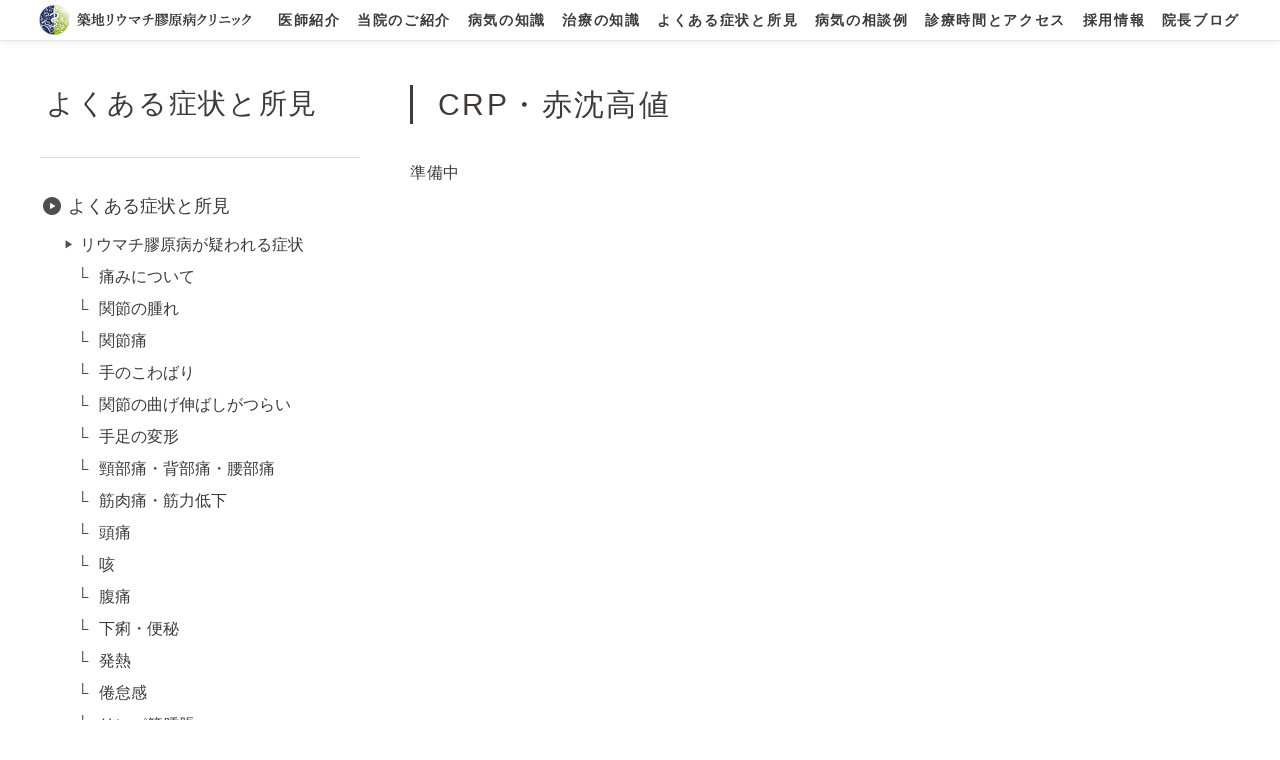

--- FILE ---
content_type: text/html; charset=UTF-8
request_url: https://www.tsukiji-irc.jp/common-symptoms/suspicion-of-rheumatism/page-847/
body_size: 81125
content:
<!doctype html>
<html dir="ltr" lang="ja" prefix="og: https://ogp.me/ns#">
<head>
	<script async src="https://www.googletagmanager.com/gtag/js?id=G-NMTPHD6S5N"></script>
	<script>
	window.dataLayer = window.dataLayer || [];
	function gtag(){dataLayer.push(arguments);}
	gtag('js', new Date());

	gtag('config', 'G-NMTPHD6S5N');
	gtag('config', 'G-W0JXC4PF91');
	</script>
	<script async src="https://www.googletagmanager.com/gtag/js?id=UA-9162760-67"></script>
	<script>
		window.dataLayer = window.dataLayer || [];
		function gtag(){dataLayer.push(arguments);}
		gtag('js', new Date());

		gtag('config', 'UA-166301976-8');
		gtag('config', 'UA-176918270-1');
		gtag('config', 'UA-9162760-67');
	</script>
	<meta charset="UTF-8">
	<meta name="viewport" content="width=device-width">
	<meta name="format-detection" content="telephone=no">

	<title>CRP・赤沈高値 | 築地リウマチ膠原病クリニック</title>

		<!-- All in One SEO 4.9.3 - aioseo.com -->
	<meta name="description" content="準備中" />
	<meta name="robots" content="max-snippet:-1, max-image-preview:large, max-video-preview:-1" />
	<link rel="canonical" href="https://www.tsukiji-irc.jp/common-symptoms/suspicion-of-rheumatism/page-847/" />
	<meta name="generator" content="All in One SEO (AIOSEO) 4.9.3" />
		<meta property="og:locale" content="ja_JP" />
		<meta property="og:site_name" content="築地リウマチ膠原病クリニック" />
		<meta property="og:type" content="article" />
		<meta property="og:title" content="CRP・赤沈高値 | 築地リウマチ膠原病クリニック" />
		<meta property="og:description" content="準備中" />
		<meta property="og:url" content="https://www.tsukiji-irc.jp/common-symptoms/suspicion-of-rheumatism/page-847/" />
		<meta property="og:image" content="https://www.tsukiji-irc.jp/wp-content/themes/tsukiji-irc/images/a_ogp01.jpg" />
		<meta property="og:image:secure_url" content="https://www.tsukiji-irc.jp/wp-content/themes/tsukiji-irc/images/a_ogp01.jpg" />
		<meta property="article:published_time" content="2020-07-13T10:55:46+00:00" />
		<meta property="article:modified_time" content="2021-02-21T17:30:35+00:00" />
		<meta name="twitter:card" content="summary_large_image" />
		<meta name="twitter:title" content="CRP・赤沈高値 | 築地リウマチ膠原病クリニック" />
		<meta name="twitter:description" content="準備中" />
		<meta name="twitter:image" content="https://www.tsukiji-irc.jp/wp-content/themes/tsukiji-irc/images/a_ogp01.jpg" />
		<script type="application/ld+json" class="aioseo-schema">
			{"@context":"https:\/\/schema.org","@graph":[{"@type":"BreadcrumbList","@id":"https:\/\/www.tsukiji-irc.jp\/common-symptoms\/suspicion-of-rheumatism\/page-847\/#breadcrumblist","itemListElement":[{"@type":"ListItem","@id":"https:\/\/www.tsukiji-irc.jp#listItem","position":1,"name":"Home","item":"https:\/\/www.tsukiji-irc.jp","nextItem":{"@type":"ListItem","@id":"https:\/\/www.tsukiji-irc.jp\/common-symptoms\/#listItem","name":"\u3088\u304f\u3042\u308b\u75c7\u72b6\u3068\u6240\u898b"}},{"@type":"ListItem","@id":"https:\/\/www.tsukiji-irc.jp\/common-symptoms\/#listItem","position":2,"name":"\u3088\u304f\u3042\u308b\u75c7\u72b6\u3068\u6240\u898b","item":"https:\/\/www.tsukiji-irc.jp\/common-symptoms\/","nextItem":{"@type":"ListItem","@id":"https:\/\/www.tsukiji-irc.jp\/common-symptoms\/suspicion-of-rheumatism\/#listItem","name":"\u30ea\u30a6\u30de\u30c1\u81a0\u539f\u75c5\u3092\u7591\u3046\u691c\u67fb\u6240\u898b"},"previousItem":{"@type":"ListItem","@id":"https:\/\/www.tsukiji-irc.jp#listItem","name":"Home"}},{"@type":"ListItem","@id":"https:\/\/www.tsukiji-irc.jp\/common-symptoms\/suspicion-of-rheumatism\/#listItem","position":3,"name":"\u30ea\u30a6\u30de\u30c1\u81a0\u539f\u75c5\u3092\u7591\u3046\u691c\u67fb\u6240\u898b","item":"https:\/\/www.tsukiji-irc.jp\/common-symptoms\/suspicion-of-rheumatism\/","nextItem":{"@type":"ListItem","@id":"https:\/\/www.tsukiji-irc.jp\/common-symptoms\/suspicion-of-rheumatism\/page-847\/#listItem","name":"CRP\u30fb\u8d64\u6c88\u9ad8\u5024"},"previousItem":{"@type":"ListItem","@id":"https:\/\/www.tsukiji-irc.jp\/common-symptoms\/#listItem","name":"\u3088\u304f\u3042\u308b\u75c7\u72b6\u3068\u6240\u898b"}},{"@type":"ListItem","@id":"https:\/\/www.tsukiji-irc.jp\/common-symptoms\/suspicion-of-rheumatism\/page-847\/#listItem","position":4,"name":"CRP\u30fb\u8d64\u6c88\u9ad8\u5024","previousItem":{"@type":"ListItem","@id":"https:\/\/www.tsukiji-irc.jp\/common-symptoms\/suspicion-of-rheumatism\/#listItem","name":"\u30ea\u30a6\u30de\u30c1\u81a0\u539f\u75c5\u3092\u7591\u3046\u691c\u67fb\u6240\u898b"}}]},{"@type":"Organization","@id":"https:\/\/www.tsukiji-irc.jp\/#organization","name":"\u7bc9\u5730\u30ea\u30a6\u30de\u30c1\u81a0\u539f\u75c5\u30af\u30ea\u30cb\u30c3\u30af","description":"\u6771\u4eac\u90fd\u4e2d\u592e\u533a\u306e\u30ea\u30a6\u30de\u30c1\u7b49\u306e\u81a0\u539f\u75c5\u6cbb\u7642\u306a\u3089\u7bc9\u5730\u30ea\u30a6\u30de\u30c1\u81a0\u539f\u75c5\u30af\u30ea\u30cb\u30c3\u30af\u3078\u3002\u65e5\u672c\u30ea\u30a6\u30de\u30c1\u5b66\u4f1a\u30ea\u30a6\u30de\u30c1\u5c02\u9580\u533b\u3001\u65e5\u672c\u5185\u79d1\u5b66\u4f1a\u8a8d\u5b9a\u533b\u30fb\u7dcf\u5408\u5185\u79d1\u5c02\u9580\u533b\u3001\u65e5\u672c\u30a2\u30ec\u30eb\u30ae\u30fc\u5b66\u4f1a\u5c02\u9580\u533b\u7b49\u306b\u3088\u308b\u8a3a\u7642\u3002","url":"https:\/\/www.tsukiji-irc.jp\/","telephone":"+81335412323","logo":{"@type":"ImageObject","url":"https:\/\/www.tsukiji-irc.jp\/wp-content\/themes\/tsukiji-irc\/images\/logo.svg","@id":"https:\/\/www.tsukiji-irc.jp\/common-symptoms\/suspicion-of-rheumatism\/page-847\/#organizationLogo"},"image":{"@id":"https:\/\/www.tsukiji-irc.jp\/common-symptoms\/suspicion-of-rheumatism\/page-847\/#organizationLogo"}},{"@type":"WebPage","@id":"https:\/\/www.tsukiji-irc.jp\/common-symptoms\/suspicion-of-rheumatism\/page-847\/#webpage","url":"https:\/\/www.tsukiji-irc.jp\/common-symptoms\/suspicion-of-rheumatism\/page-847\/","name":"CRP\u30fb\u8d64\u6c88\u9ad8\u5024 | \u7bc9\u5730\u30ea\u30a6\u30de\u30c1\u81a0\u539f\u75c5\u30af\u30ea\u30cb\u30c3\u30af","description":"\u6e96\u5099\u4e2d","inLanguage":"ja","isPartOf":{"@id":"https:\/\/www.tsukiji-irc.jp\/#website"},"breadcrumb":{"@id":"https:\/\/www.tsukiji-irc.jp\/common-symptoms\/suspicion-of-rheumatism\/page-847\/#breadcrumblist"},"datePublished":"2020-07-13T19:55:46+09:00","dateModified":"2021-02-22T02:30:35+09:00"},{"@type":"WebSite","@id":"https:\/\/www.tsukiji-irc.jp\/#website","url":"https:\/\/www.tsukiji-irc.jp\/","name":"\u7bc9\u5730\u30ea\u30a6\u30de\u30c1\u81a0\u539f\u75c5\u30af\u30ea\u30cb\u30c3\u30af","description":"\u6771\u4eac\u90fd\u4e2d\u592e\u533a\u306e\u30ea\u30a6\u30de\u30c1\u7b49\u306e\u81a0\u539f\u75c5\u6cbb\u7642\u306a\u3089\u7bc9\u5730\u30ea\u30a6\u30de\u30c1\u81a0\u539f\u75c5\u30af\u30ea\u30cb\u30c3\u30af\u3078\u3002\u65e5\u672c\u30ea\u30a6\u30de\u30c1\u5b66\u4f1a\u30ea\u30a6\u30de\u30c1\u5c02\u9580\u533b\u3001\u65e5\u672c\u5185\u79d1\u5b66\u4f1a\u8a8d\u5b9a\u533b\u30fb\u7dcf\u5408\u5185\u79d1\u5c02\u9580\u533b\u3001\u65e5\u672c\u30a2\u30ec\u30eb\u30ae\u30fc\u5b66\u4f1a\u5c02\u9580\u533b\u7b49\u306b\u3088\u308b\u8a3a\u7642\u3002","inLanguage":"ja","publisher":{"@id":"https:\/\/www.tsukiji-irc.jp\/#organization"}}]}
		</script>
		<!-- All in One SEO -->

<link rel="alternate" type="application/rss+xml" title="築地リウマチ膠原病クリニック &raquo; フィード" href="https://www.tsukiji-irc.jp/feed/" />
<link rel="alternate" type="application/rss+xml" title="築地リウマチ膠原病クリニック &raquo; コメントフィード" href="https://www.tsukiji-irc.jp/comments/feed/" />
<link rel="alternate" title="oEmbed (JSON)" type="application/json+oembed" href="https://www.tsukiji-irc.jp/wp-json/oembed/1.0/embed?url=https%3A%2F%2Fwww.tsukiji-irc.jp%2Fcommon-symptoms%2Fsuspicion-of-rheumatism%2Fpage-847%2F" />
<link rel="alternate" title="oEmbed (XML)" type="text/xml+oembed" href="https://www.tsukiji-irc.jp/wp-json/oembed/1.0/embed?url=https%3A%2F%2Fwww.tsukiji-irc.jp%2Fcommon-symptoms%2Fsuspicion-of-rheumatism%2Fpage-847%2F&#038;format=xml" />
<style id='wp-img-auto-sizes-contain-inline-css'>
img:is([sizes=auto i],[sizes^="auto," i]){contain-intrinsic-size:3000px 1500px}
/*# sourceURL=wp-img-auto-sizes-contain-inline-css */
</style>
<style id='wp-emoji-styles-inline-css'>

	img.wp-smiley, img.emoji {
		display: inline !important;
		border: none !important;
		box-shadow: none !important;
		height: 1em !important;
		width: 1em !important;
		margin: 0 0.07em !important;
		vertical-align: -0.1em !important;
		background: none !important;
		padding: 0 !important;
	}
/*# sourceURL=wp-emoji-styles-inline-css */
</style>
<style id='wp-block-library-inline-css'>
:root{--wp-block-synced-color:#7a00df;--wp-block-synced-color--rgb:122,0,223;--wp-bound-block-color:var(--wp-block-synced-color);--wp-editor-canvas-background:#ddd;--wp-admin-theme-color:#007cba;--wp-admin-theme-color--rgb:0,124,186;--wp-admin-theme-color-darker-10:#006ba1;--wp-admin-theme-color-darker-10--rgb:0,107,160.5;--wp-admin-theme-color-darker-20:#005a87;--wp-admin-theme-color-darker-20--rgb:0,90,135;--wp-admin-border-width-focus:2px}@media (min-resolution:192dpi){:root{--wp-admin-border-width-focus:1.5px}}.wp-element-button{cursor:pointer}:root .has-very-light-gray-background-color{background-color:#eee}:root .has-very-dark-gray-background-color{background-color:#313131}:root .has-very-light-gray-color{color:#eee}:root .has-very-dark-gray-color{color:#313131}:root .has-vivid-green-cyan-to-vivid-cyan-blue-gradient-background{background:linear-gradient(135deg,#00d084,#0693e3)}:root .has-purple-crush-gradient-background{background:linear-gradient(135deg,#34e2e4,#4721fb 50%,#ab1dfe)}:root .has-hazy-dawn-gradient-background{background:linear-gradient(135deg,#faaca8,#dad0ec)}:root .has-subdued-olive-gradient-background{background:linear-gradient(135deg,#fafae1,#67a671)}:root .has-atomic-cream-gradient-background{background:linear-gradient(135deg,#fdd79a,#004a59)}:root .has-nightshade-gradient-background{background:linear-gradient(135deg,#330968,#31cdcf)}:root .has-midnight-gradient-background{background:linear-gradient(135deg,#020381,#2874fc)}:root{--wp--preset--font-size--normal:16px;--wp--preset--font-size--huge:42px}.has-regular-font-size{font-size:1em}.has-larger-font-size{font-size:2.625em}.has-normal-font-size{font-size:var(--wp--preset--font-size--normal)}.has-huge-font-size{font-size:var(--wp--preset--font-size--huge)}.has-text-align-center{text-align:center}.has-text-align-left{text-align:left}.has-text-align-right{text-align:right}.has-fit-text{white-space:nowrap!important}#end-resizable-editor-section{display:none}.aligncenter{clear:both}.items-justified-left{justify-content:flex-start}.items-justified-center{justify-content:center}.items-justified-right{justify-content:flex-end}.items-justified-space-between{justify-content:space-between}.screen-reader-text{border:0;clip-path:inset(50%);height:1px;margin:-1px;overflow:hidden;padding:0;position:absolute;width:1px;word-wrap:normal!important}.screen-reader-text:focus{background-color:#ddd;clip-path:none;color:#444;display:block;font-size:1em;height:auto;left:5px;line-height:normal;padding:15px 23px 14px;text-decoration:none;top:5px;width:auto;z-index:100000}html :where(.has-border-color){border-style:solid}html :where([style*=border-top-color]){border-top-style:solid}html :where([style*=border-right-color]){border-right-style:solid}html :where([style*=border-bottom-color]){border-bottom-style:solid}html :where([style*=border-left-color]){border-left-style:solid}html :where([style*=border-width]){border-style:solid}html :where([style*=border-top-width]){border-top-style:solid}html :where([style*=border-right-width]){border-right-style:solid}html :where([style*=border-bottom-width]){border-bottom-style:solid}html :where([style*=border-left-width]){border-left-style:solid}html :where(img[class*=wp-image-]){height:auto;max-width:100%}:where(figure){margin:0 0 1em}html :where(.is-position-sticky){--wp-admin--admin-bar--position-offset:var(--wp-admin--admin-bar--height,0px)}@media screen and (max-width:600px){html :where(.is-position-sticky){--wp-admin--admin-bar--position-offset:0px}}

/*# sourceURL=wp-block-library-inline-css */
</style><style id='wp-block-paragraph-inline-css'>
.is-small-text{font-size:.875em}.is-regular-text{font-size:1em}.is-large-text{font-size:2.25em}.is-larger-text{font-size:3em}.has-drop-cap:not(:focus):first-letter{float:left;font-size:8.4em;font-style:normal;font-weight:100;line-height:.68;margin:.05em .1em 0 0;text-transform:uppercase}body.rtl .has-drop-cap:not(:focus):first-letter{float:none;margin-left:.1em}p.has-drop-cap.has-background{overflow:hidden}:root :where(p.has-background){padding:1.25em 2.375em}:where(p.has-text-color:not(.has-link-color)) a{color:inherit}p.has-text-align-left[style*="writing-mode:vertical-lr"],p.has-text-align-right[style*="writing-mode:vertical-rl"]{rotate:180deg}
/*# sourceURL=https://www.tsukiji-irc.jp/wp-includes/blocks/paragraph/style.min.css */
</style>
<style id='global-styles-inline-css'>
:root{--wp--preset--aspect-ratio--square: 1;--wp--preset--aspect-ratio--4-3: 4/3;--wp--preset--aspect-ratio--3-4: 3/4;--wp--preset--aspect-ratio--3-2: 3/2;--wp--preset--aspect-ratio--2-3: 2/3;--wp--preset--aspect-ratio--16-9: 16/9;--wp--preset--aspect-ratio--9-16: 9/16;--wp--preset--color--black: #000000;--wp--preset--color--cyan-bluish-gray: #abb8c3;--wp--preset--color--white: #ffffff;--wp--preset--color--pale-pink: #f78da7;--wp--preset--color--vivid-red: #cf2e2e;--wp--preset--color--luminous-vivid-orange: #ff6900;--wp--preset--color--luminous-vivid-amber: #fcb900;--wp--preset--color--light-green-cyan: #7bdcb5;--wp--preset--color--vivid-green-cyan: #00d084;--wp--preset--color--pale-cyan-blue: #8ed1fc;--wp--preset--color--vivid-cyan-blue: #0693e3;--wp--preset--color--vivid-purple: #9b51e0;--wp--preset--gradient--vivid-cyan-blue-to-vivid-purple: linear-gradient(135deg,rgb(6,147,227) 0%,rgb(155,81,224) 100%);--wp--preset--gradient--light-green-cyan-to-vivid-green-cyan: linear-gradient(135deg,rgb(122,220,180) 0%,rgb(0,208,130) 100%);--wp--preset--gradient--luminous-vivid-amber-to-luminous-vivid-orange: linear-gradient(135deg,rgb(252,185,0) 0%,rgb(255,105,0) 100%);--wp--preset--gradient--luminous-vivid-orange-to-vivid-red: linear-gradient(135deg,rgb(255,105,0) 0%,rgb(207,46,46) 100%);--wp--preset--gradient--very-light-gray-to-cyan-bluish-gray: linear-gradient(135deg,rgb(238,238,238) 0%,rgb(169,184,195) 100%);--wp--preset--gradient--cool-to-warm-spectrum: linear-gradient(135deg,rgb(74,234,220) 0%,rgb(151,120,209) 20%,rgb(207,42,186) 40%,rgb(238,44,130) 60%,rgb(251,105,98) 80%,rgb(254,248,76) 100%);--wp--preset--gradient--blush-light-purple: linear-gradient(135deg,rgb(255,206,236) 0%,rgb(152,150,240) 100%);--wp--preset--gradient--blush-bordeaux: linear-gradient(135deg,rgb(254,205,165) 0%,rgb(254,45,45) 50%,rgb(107,0,62) 100%);--wp--preset--gradient--luminous-dusk: linear-gradient(135deg,rgb(255,203,112) 0%,rgb(199,81,192) 50%,rgb(65,88,208) 100%);--wp--preset--gradient--pale-ocean: linear-gradient(135deg,rgb(255,245,203) 0%,rgb(182,227,212) 50%,rgb(51,167,181) 100%);--wp--preset--gradient--electric-grass: linear-gradient(135deg,rgb(202,248,128) 0%,rgb(113,206,126) 100%);--wp--preset--gradient--midnight: linear-gradient(135deg,rgb(2,3,129) 0%,rgb(40,116,252) 100%);--wp--preset--font-size--small: 13px;--wp--preset--font-size--medium: 20px;--wp--preset--font-size--large: 36px;--wp--preset--font-size--x-large: 42px;--wp--preset--spacing--20: 0.44rem;--wp--preset--spacing--30: 0.67rem;--wp--preset--spacing--40: 1rem;--wp--preset--spacing--50: 1.5rem;--wp--preset--spacing--60: 2.25rem;--wp--preset--spacing--70: 3.38rem;--wp--preset--spacing--80: 5.06rem;--wp--preset--shadow--natural: 6px 6px 9px rgba(0, 0, 0, 0.2);--wp--preset--shadow--deep: 12px 12px 50px rgba(0, 0, 0, 0.4);--wp--preset--shadow--sharp: 6px 6px 0px rgba(0, 0, 0, 0.2);--wp--preset--shadow--outlined: 6px 6px 0px -3px rgb(255, 255, 255), 6px 6px rgb(0, 0, 0);--wp--preset--shadow--crisp: 6px 6px 0px rgb(0, 0, 0);}:where(.is-layout-flex){gap: 0.5em;}:where(.is-layout-grid){gap: 0.5em;}body .is-layout-flex{display: flex;}.is-layout-flex{flex-wrap: wrap;align-items: center;}.is-layout-flex > :is(*, div){margin: 0;}body .is-layout-grid{display: grid;}.is-layout-grid > :is(*, div){margin: 0;}:where(.wp-block-columns.is-layout-flex){gap: 2em;}:where(.wp-block-columns.is-layout-grid){gap: 2em;}:where(.wp-block-post-template.is-layout-flex){gap: 1.25em;}:where(.wp-block-post-template.is-layout-grid){gap: 1.25em;}.has-black-color{color: var(--wp--preset--color--black) !important;}.has-cyan-bluish-gray-color{color: var(--wp--preset--color--cyan-bluish-gray) !important;}.has-white-color{color: var(--wp--preset--color--white) !important;}.has-pale-pink-color{color: var(--wp--preset--color--pale-pink) !important;}.has-vivid-red-color{color: var(--wp--preset--color--vivid-red) !important;}.has-luminous-vivid-orange-color{color: var(--wp--preset--color--luminous-vivid-orange) !important;}.has-luminous-vivid-amber-color{color: var(--wp--preset--color--luminous-vivid-amber) !important;}.has-light-green-cyan-color{color: var(--wp--preset--color--light-green-cyan) !important;}.has-vivid-green-cyan-color{color: var(--wp--preset--color--vivid-green-cyan) !important;}.has-pale-cyan-blue-color{color: var(--wp--preset--color--pale-cyan-blue) !important;}.has-vivid-cyan-blue-color{color: var(--wp--preset--color--vivid-cyan-blue) !important;}.has-vivid-purple-color{color: var(--wp--preset--color--vivid-purple) !important;}.has-black-background-color{background-color: var(--wp--preset--color--black) !important;}.has-cyan-bluish-gray-background-color{background-color: var(--wp--preset--color--cyan-bluish-gray) !important;}.has-white-background-color{background-color: var(--wp--preset--color--white) !important;}.has-pale-pink-background-color{background-color: var(--wp--preset--color--pale-pink) !important;}.has-vivid-red-background-color{background-color: var(--wp--preset--color--vivid-red) !important;}.has-luminous-vivid-orange-background-color{background-color: var(--wp--preset--color--luminous-vivid-orange) !important;}.has-luminous-vivid-amber-background-color{background-color: var(--wp--preset--color--luminous-vivid-amber) !important;}.has-light-green-cyan-background-color{background-color: var(--wp--preset--color--light-green-cyan) !important;}.has-vivid-green-cyan-background-color{background-color: var(--wp--preset--color--vivid-green-cyan) !important;}.has-pale-cyan-blue-background-color{background-color: var(--wp--preset--color--pale-cyan-blue) !important;}.has-vivid-cyan-blue-background-color{background-color: var(--wp--preset--color--vivid-cyan-blue) !important;}.has-vivid-purple-background-color{background-color: var(--wp--preset--color--vivid-purple) !important;}.has-black-border-color{border-color: var(--wp--preset--color--black) !important;}.has-cyan-bluish-gray-border-color{border-color: var(--wp--preset--color--cyan-bluish-gray) !important;}.has-white-border-color{border-color: var(--wp--preset--color--white) !important;}.has-pale-pink-border-color{border-color: var(--wp--preset--color--pale-pink) !important;}.has-vivid-red-border-color{border-color: var(--wp--preset--color--vivid-red) !important;}.has-luminous-vivid-orange-border-color{border-color: var(--wp--preset--color--luminous-vivid-orange) !important;}.has-luminous-vivid-amber-border-color{border-color: var(--wp--preset--color--luminous-vivid-amber) !important;}.has-light-green-cyan-border-color{border-color: var(--wp--preset--color--light-green-cyan) !important;}.has-vivid-green-cyan-border-color{border-color: var(--wp--preset--color--vivid-green-cyan) !important;}.has-pale-cyan-blue-border-color{border-color: var(--wp--preset--color--pale-cyan-blue) !important;}.has-vivid-cyan-blue-border-color{border-color: var(--wp--preset--color--vivid-cyan-blue) !important;}.has-vivid-purple-border-color{border-color: var(--wp--preset--color--vivid-purple) !important;}.has-vivid-cyan-blue-to-vivid-purple-gradient-background{background: var(--wp--preset--gradient--vivid-cyan-blue-to-vivid-purple) !important;}.has-light-green-cyan-to-vivid-green-cyan-gradient-background{background: var(--wp--preset--gradient--light-green-cyan-to-vivid-green-cyan) !important;}.has-luminous-vivid-amber-to-luminous-vivid-orange-gradient-background{background: var(--wp--preset--gradient--luminous-vivid-amber-to-luminous-vivid-orange) !important;}.has-luminous-vivid-orange-to-vivid-red-gradient-background{background: var(--wp--preset--gradient--luminous-vivid-orange-to-vivid-red) !important;}.has-very-light-gray-to-cyan-bluish-gray-gradient-background{background: var(--wp--preset--gradient--very-light-gray-to-cyan-bluish-gray) !important;}.has-cool-to-warm-spectrum-gradient-background{background: var(--wp--preset--gradient--cool-to-warm-spectrum) !important;}.has-blush-light-purple-gradient-background{background: var(--wp--preset--gradient--blush-light-purple) !important;}.has-blush-bordeaux-gradient-background{background: var(--wp--preset--gradient--blush-bordeaux) !important;}.has-luminous-dusk-gradient-background{background: var(--wp--preset--gradient--luminous-dusk) !important;}.has-pale-ocean-gradient-background{background: var(--wp--preset--gradient--pale-ocean) !important;}.has-electric-grass-gradient-background{background: var(--wp--preset--gradient--electric-grass) !important;}.has-midnight-gradient-background{background: var(--wp--preset--gradient--midnight) !important;}.has-small-font-size{font-size: var(--wp--preset--font-size--small) !important;}.has-medium-font-size{font-size: var(--wp--preset--font-size--medium) !important;}.has-large-font-size{font-size: var(--wp--preset--font-size--large) !important;}.has-x-large-font-size{font-size: var(--wp--preset--font-size--x-large) !important;}
/*# sourceURL=global-styles-inline-css */
</style>

<style id='classic-theme-styles-inline-css'>
/*! This file is auto-generated */
.wp-block-button__link{color:#fff;background-color:#32373c;border-radius:9999px;box-shadow:none;text-decoration:none;padding:calc(.667em + 2px) calc(1.333em + 2px);font-size:1.125em}.wp-block-file__button{background:#32373c;color:#fff;text-decoration:none}
/*# sourceURL=/wp-includes/css/classic-themes.min.css */
</style>
<link rel='stylesheet' id='tsukiji-irc-style-css' href='https://www.tsukiji-irc.jp/wp-content/themes/tsukiji-irc/style.css?ver=20230213618' media='all' />
<script src="https://www.tsukiji-irc.jp/wp-content/themes/tsukiji-irc/js/script.js?ver=202204221033" id="mcc-script-js"></script>
<script src="https://www.tsukiji-irc.jp/wp-includes/js/jquery/jquery.min.js?ver=3.7.1" id="jquery-core-js"></script>
<script src="https://www.tsukiji-irc.jp/wp-includes/js/jquery/jquery-migrate.min.js?ver=3.4.1" id="jquery-migrate-js"></script>
<link rel="https://api.w.org/" href="https://www.tsukiji-irc.jp/wp-json/" /><link rel="alternate" title="JSON" type="application/json" href="https://www.tsukiji-irc.jp/wp-json/wp/v2/pages/847" /><link rel="EditURI" type="application/rsd+xml" title="RSD" href="https://www.tsukiji-irc.jp/xmlrpc.php?rsd" />
<link rel='shortlink' href='https://www.tsukiji-irc.jp/?p=847' />
<link rel="icon" href="https://www.tsukiji-irc.jp/wp-content/uploads/2020/07/cropped-site-icon-32x32.png" sizes="32x32" />
<link rel="icon" href="https://www.tsukiji-irc.jp/wp-content/uploads/2020/07/cropped-site-icon-192x192.png" sizes="192x192" />
<link rel="apple-touch-icon" href="https://www.tsukiji-irc.jp/wp-content/uploads/2020/07/cropped-site-icon-180x180.png" />
<meta name="msapplication-TileImage" content="https://www.tsukiji-irc.jp/wp-content/uploads/2020/07/cropped-site-icon-270x270.png" />
</head>

<body class="wp-singular page-template-default page page-id-847 page-child parent-pageid-843 wp-theme-tsukiji-irc page-page-847">
<div id="page" class="site">
	<a class="skip-link screen-reader-text" href="#primary">Skip to content</a>

	<header id="masthead" class="site-header">
		<div class="site-branding">
      <a class="header-sp-tel" href="tel:0335412323">
        <span><i class="icon-tell" aria-hidden="true"></i><br>TEL</span>
      </a>
			<div class="container">
				<div class="header-row">
					<div class="header-col-left">
													<div class="site-title"><a href="https://www.tsukiji-irc.jp/" rel="home"><img class="header-logo" src="https://www.tsukiji-irc.jp/wp-content/themes/tsukiji-irc/images/logo.svg" alt="築地リウマチ膠原病クリニック" /></a></div>
											</div>
					<div class="header-col-right">
            <nav id="site-navigation" class="main-navigation">
              <div class="toggleable"><ul id="primary-menu" class="primary-menu"><li id="menu-item-59" class="menu-item menu-item-type-post_type menu-item-object-page menu-item-has-children menu-item-59"><a href="https://www.tsukiji-irc.jp/doctor/">医師紹介</a>
<ol class="sub-menu">
	<li id="menu-item-62" class="menu-item menu-item-type-post_type menu-item-object-page menu-item-62"><a href="https://www.tsukiji-irc.jp/doctor/doctor-greeting/">院長挨拶</a></li>
	<li id="menu-item-66" class="menu-item menu-item-type-post_type menu-item-object-page menu-item-66"><a href="https://www.tsukiji-irc.jp/doctor/doctor-referral/">医師のプロフィール</a></li>
</ol>
</li>
<li id="menu-item-48" class="menu-item menu-item-type-post_type menu-item-object-page menu-item-has-children menu-item-48"><a href="https://www.tsukiji-irc.jp/clinic/">当院のご紹介</a>
<ol class="sub-menu">
	<li id="menu-item-3208" class="menu-item menu-item-type-post_type menu-item-object-page menu-item-3208"><a href="https://www.tsukiji-irc.jp/clinic/patient-recommendation/">院内滞在時間と患者推奨度</a></li>
	<li id="menu-item-3209" class="menu-item menu-item-type-post_type menu-item-object-page menu-item-3209"><a href="https://www.tsukiji-irc.jp/clinic/clinic-overview/">クリニック概要</a></li>
	<li id="menu-item-55" class="menu-item menu-item-type-post_type menu-item-object-page menu-item-55"><a href="https://www.tsukiji-irc.jp/clinic/characteristics/">当院の特徴</a></li>
	<li id="menu-item-994" class="menu-item menu-item-type-post_type menu-item-object-page menu-item-994"><a href="https://www.tsukiji-irc.jp/clinic/clinic-facilities/">院内紹介</a></li>
	<li id="menu-item-993" class="menu-item menu-item-type-post_type menu-item-object-page menu-item-993"><a href="https://www.tsukiji-irc.jp/clinic/medical-equipment/">医療機器</a></li>
	<li id="menu-item-137" class="menu-item menu-item-type-post_type menu-item-object-page menu-item-137"><a href="https://www.tsukiji-irc.jp/clinic/treatment/">診療内容</a></li>
	<li id="menu-item-3119" class="menu-item menu-item-type-post_type menu-item-object-page menu-item-3119"><a href="https://www.tsukiji-irc.jp/clinic/privacy-policy/">プライバシーポリシーならびに個人情報保護方針</a></li>
</ol>
</li>
<li id="menu-item-160" class="menu-item menu-item-type-post_type menu-item-object-page menu-item-has-children menu-item-160"><a href="https://www.tsukiji-irc.jp/knowledge/">病気の知識</a>
<ol class="sub-menu">
	<li id="menu-item-173" class="menu-item menu-item-type-post_type menu-item-object-page menu-item-173"><a href="https://www.tsukiji-irc.jp/knowledge/involved-in-rheumatism/">関節リウマチに関わること</a></li>
	<li id="menu-item-552" class="menu-item menu-item-type-post_type menu-item-object-page menu-item-552"><a href="https://www.tsukiji-irc.jp/knowledge/antinuclear-antibody/">抗核抗体が関連する膠原病</a></li>
	<li id="menu-item-553" class="menu-item menu-item-type-post_type menu-item-object-page menu-item-553"><a href="https://www.tsukiji-irc.jp/knowledge/joint-disease/">その他の膠原病・関節炎疾患</a></li>
	<li id="menu-item-554" class="menu-item menu-item-type-post_type menu-item-object-page menu-item-554"><a href="https://www.tsukiji-irc.jp/knowledge/other-diseases/">その他の病気</a></li>
</ol>
</li>
<li id="menu-item-599" class="menu-item menu-item-type-post_type menu-item-object-page menu-item-has-children menu-item-599"><a href="https://www.tsukiji-irc.jp/knowledge-of-treatment/">治療の知識</a>
<ol class="sub-menu">
	<li id="menu-item-896" class="menu-item menu-item-type-post_type menu-item-object-page menu-item-896"><a href="https://www.tsukiji-irc.jp/knowledge-of-treatment/drugs-for-rheumatic/">リウマチ膠原病の治療薬について</a></li>
	<li id="menu-item-897" class="menu-item menu-item-type-post_type menu-item-object-page menu-item-897"><a href="https://www.tsukiji-irc.jp/knowledge-of-treatment/about-treatment/">治療に関わる事項について</a></li>
</ol>
</li>
<li id="menu-item-199" class="menu-item menu-item-type-post_type menu-item-object-page current-page-ancestor menu-item-has-children menu-item-199"><a href="https://www.tsukiji-irc.jp/common-symptoms/">よくある症状と所見</a>
<ol class="sub-menu">
	<li id="menu-item-899" class="menu-item menu-item-type-post_type menu-item-object-page menu-item-899"><a href="https://www.tsukiji-irc.jp/common-symptoms/suspected-symptoms/">リウマチ膠原病が疑われる症状</a></li>
	<li id="menu-item-898" class="menu-item menu-item-type-post_type menu-item-object-page current-page-ancestor menu-item-898"><a href="https://www.tsukiji-irc.jp/common-symptoms/suspicion-of-rheumatism/">リウマチ膠原病を疑う検査所見</a></li>
	<li id="menu-item-900" class="menu-item menu-item-type-post_type menu-item-object-page menu-item-900"><a href="https://www.tsukiji-irc.jp/common-symptoms/family-history/">リウマチ膠原病の家族歴について</a></li>
</ol>
</li>
<li id="menu-item-369" class="menu-item menu-item-type-post_type menu-item-object-page menu-item-has-children menu-item-369"><a href="https://www.tsukiji-irc.jp/illness-consultation-example/">病気の相談例</a>
<ol class="sub-menu">
	<li id="menu-item-901" class="menu-item menu-item-type-post_type menu-item-object-page menu-item-901"><a href="https://www.tsukiji-irc.jp/illness-consultation-example/disease-outlook/">病名や病気の見通しについての心配</a></li>
	<li id="menu-item-902" class="menu-item menu-item-type-post_type menu-item-object-page menu-item-902"><a href="https://www.tsukiji-irc.jp/illness-consultation-example/side-effects/">治療薬と副作用についての不安</a></li>
	<li id="menu-item-903" class="menu-item menu-item-type-post_type menu-item-object-page menu-item-903"><a href="https://www.tsukiji-irc.jp/illness-consultation-example/medical-expenses/">医療費についての悩み</a></li>
	<li id="menu-item-904" class="menu-item menu-item-type-post_type menu-item-object-page menu-item-904"><a href="https://www.tsukiji-irc.jp/illness-consultation-example/lifestyle/">ライフスタイルと治療についての要望</a></li>
</ol>
</li>
<li id="menu-item-54" class="menu-item menu-item-type-post_type menu-item-object-page menu-item-has-children menu-item-54"><a href="https://www.tsukiji-irc.jp/access/">診療時間とアクセス</a>
<ol class="sub-menu">
	<li id="menu-item-2103" class="menu-item menu-item-type-post_type menu-item-object-page menu-item-2103"><a href="https://www.tsukiji-irc.jp/access/tsukiji_shintomi/">最寄り駅からのアクセス</a></li>
</ol>
</li>
<li id="menu-item-373" class="menu-item menu-item-type-post_type menu-item-object-page menu-item-has-children menu-item-373"><a href="https://www.tsukiji-irc.jp/recruit/">採用情報</a>
<ol class="sub-menu">
	<li id="menu-item-3609" class="menu-item menu-item-type-post_type menu-item-object-page menu-item-3609"><a href="https://www.tsukiji-irc.jp/recruit/medical-office-work/">医療事務</a></li>
	<li id="menu-item-3608" class="menu-item menu-item-type-post_type menu-item-object-page menu-item-3608"><a href="https://www.tsukiji-irc.jp/recruit/nurse/">正看護師</a></li>
</ol>
</li>
<li id="menu-item-587" class="menu-item menu-item-type-post_type menu-item-object-page menu-item-587"><a href="https://www.tsukiji-irc.jp/blog/">院長ブログ</a></li>
</ul></div>            </nav><!-- #site-navigation -->
					</div>
				</div>
			</div>
		</div><!-- .site-branding -->
	</header><!-- #masthead -->

	<main id="primary" class="site-main">

		
<article id="post-847" class="post-847 page type-page status-publish hentry">
	<header class="entry-header">
		<h1 class="entry-title">CRP・赤沈高値</h1>	</header><!-- .entry-header -->

	
	<div class="entry-content">
		
<p>準備中</p>
	</div><!-- .entry-content -->

	</article><!-- #post-847 -->

	</main><!-- #main -->


<aside id="secondary" class="widget-area">
			<section class="widget widget_ancestors">
		<h2 class="ancestors-title">よくある症状と所見</h2><ul><li class="page_item page-item-197 page_item_has_children current_page_ancestor"><a href="https://www.tsukiji-irc.jp/common-symptoms/">よくある症状と所見</a>
<ul class='children'>
	<li class="page_item page-item-801 page_item_has_children"><a href="https://www.tsukiji-irc.jp/common-symptoms/suspected-symptoms/">リウマチ膠原病が疑われる症状</a>
	<ul class='children'>
		<li class="page_item page-item-803"><a href="https://www.tsukiji-irc.jp/common-symptoms/suspected-symptoms/pain/">痛みについて</a></li>
		<li class="page_item page-item-2361"><a href="https://www.tsukiji-irc.jp/common-symptoms/suspected-symptoms/joint-swelling/">関節の腫れ</a></li>
		<li class="page_item page-item-805"><a href="https://www.tsukiji-irc.jp/common-symptoms/suspected-symptoms/joint-pain/">関節痛</a></li>
		<li class="page_item page-item-807"><a href="https://www.tsukiji-irc.jp/common-symptoms/suspected-symptoms/hand-stiffness/">手のこわばり</a></li>
		<li class="page_item page-item-809"><a href="https://www.tsukiji-irc.jp/common-symptoms/suspected-symptoms/bend-and-stretch/">関節の曲げ伸ばしがつらい</a></li>
		<li class="page_item page-item-811"><a href="https://www.tsukiji-irc.jp/common-symptoms/suspected-symptoms/deformation-of-limbs/">手足の変形</a></li>
		<li class="page_item page-item-813"><a href="https://www.tsukiji-irc.jp/common-symptoms/suspected-symptoms/neck-pain/">頸部痛・背部痛・腰部痛</a></li>
		<li class="page_item page-item-815"><a href="https://www.tsukiji-irc.jp/common-symptoms/suspected-symptoms/muscle-pain/">筋肉痛・筋力低下</a></li>
		<li class="page_item page-item-817"><a href="https://www.tsukiji-irc.jp/common-symptoms/suspected-symptoms/headache/">頭痛</a></li>
		<li class="page_item page-item-819"><a href="https://www.tsukiji-irc.jp/common-symptoms/suspected-symptoms/cough/">咳</a></li>
		<li class="page_item page-item-821"><a href="https://www.tsukiji-irc.jp/common-symptoms/suspected-symptoms/stomach-ache/">腹痛</a></li>
		<li class="page_item page-item-2697"><a href="https://www.tsukiji-irc.jp/common-symptoms/suspected-symptoms/diarrhea-constipation/">下痢・便秘</a></li>
		<li class="page_item page-item-823"><a href="https://www.tsukiji-irc.jp/common-symptoms/suspected-symptoms/fever/">発熱</a></li>
		<li class="page_item page-item-825"><a href="https://www.tsukiji-irc.jp/common-symptoms/suspected-symptoms/malaise/">倦怠感</a></li>
		<li class="page_item page-item-827"><a href="https://www.tsukiji-irc.jp/common-symptoms/suspected-symptoms/lymphadenopathy/">リンパ節腫脹</a></li>
		<li class="page_item page-item-829"><a href="https://www.tsukiji-irc.jp/common-symptoms/suspected-symptoms/rash/">皮疹</a></li>
		<li class="page_item page-item-3001"><a href="https://www.tsukiji-irc.jp/common-symptoms/suspected-symptoms/alopecia/">脱毛症</a></li>
		<li class="page_item page-item-831"><a href="https://www.tsukiji-irc.jp/common-symptoms/suspected-symptoms/edema/">手足のむくみ(浮腫)</a></li>
		<li class="page_item page-item-833"><a href="https://www.tsukiji-irc.jp/common-symptoms/suspected-symptoms/raynauds-phenomenon/">手が冷たい(レイノー現象)</a></li>
		<li class="page_item page-item-835"><a href="https://www.tsukiji-irc.jp/common-symptoms/suspected-symptoms/page-835/">口内炎・口腔内潰瘍</a></li>
		<li class="page_item page-item-837"><a href="https://www.tsukiji-irc.jp/common-symptoms/suspected-symptoms/page-837/">陰部潰瘍</a></li>
		<li class="page_item page-item-839"><a href="https://www.tsukiji-irc.jp/common-symptoms/suspected-symptoms/page-839/">ドライアイ・ドライマウス</a></li>
		<li class="page_item page-item-841"><a href="https://www.tsukiji-irc.jp/common-symptoms/suspected-symptoms/page-841/">手足の痺れ・感覚鈍麻</a></li>
	</ul>
</li>
	<li class="page_item page-item-843 page_item_has_children current_page_ancestor current_page_parent"><a href="https://www.tsukiji-irc.jp/common-symptoms/suspicion-of-rheumatism/">リウマチ膠原病を疑う検査所見</a>
	<ul class='children'>
		<li class="page_item page-item-855"><a href="https://www.tsukiji-irc.jp/common-symptoms/suspicion-of-rheumatism/immunoglobulin-igg/">免疫グロブリンG(IgG)高値</a></li>
		<li class="page_item page-item-851"><a href="https://www.tsukiji-irc.jp/common-symptoms/suspicion-of-rheumatism/rheumatoid-factor-rf-positive/">リウマチ因子(RF)陽性</a></li>
		<li class="page_item page-item-2749"><a href="https://www.tsukiji-irc.jp/common-symptoms/suspicion-of-rheumatism/ccp-antibody/">抗CCP抗体陽性</a></li>
		<li class="page_item page-item-853"><a href="https://www.tsukiji-irc.jp/common-symptoms/suspicion-of-rheumatism/antinuclear-antibody-ana/">抗核抗体(ANA)陽性</a></li>
		<li class="page_item page-item-849"><a href="https://www.tsukiji-irc.jp/common-symptoms/suspicion-of-rheumatism/page-849/">血球減少</a></li>
		<li class="page_item page-item-847 current_page_item"><a href="https://www.tsukiji-irc.jp/common-symptoms/suspicion-of-rheumatism/page-847/" aria-current="page">CRP・赤沈高値</a></li>
		<li class="page_item page-item-857"><a href="https://www.tsukiji-irc.jp/common-symptoms/suspicion-of-rheumatism/page-857/">蛋白尿・血尿</a></li>
		<li class="page_item page-item-859"><a href="https://www.tsukiji-irc.jp/common-symptoms/suspicion-of-rheumatism/page-859/">肝機能・腎機能異常</a></li>
		<li class="page_item page-item-861"><a href="https://www.tsukiji-irc.jp/common-symptoms/suspicion-of-rheumatism/page-861/">関節破壊</a></li>
	</ul>
</li>
	<li class="page_item page-item-845 page_item_has_children"><a href="https://www.tsukiji-irc.jp/common-symptoms/family-history/">リウマチ膠原病の家族歴について</a>
	<ul class='children'>
		<li class="page_item page-item-863"><a href="https://www.tsukiji-irc.jp/common-symptoms/family-history/%e9%96%a2%e7%af%80%e3%83%aa%e3%82%a6%e3%83%9e%e3%83%81/">関節リウマチ</a></li>
		<li class="page_item page-item-865"><a href="https://www.tsukiji-irc.jp/common-symptoms/family-history/%e5%85%a8%e8%ba%ab%e6%80%a7%e3%82%a8%e3%83%aa%e3%83%86%e3%83%9e%e3%83%88%e3%83%bc%e3%83%87%e3%82%b9/">全身性エリテマトーデス</a></li>
		<li class="page_item page-item-867"><a href="https://www.tsukiji-irc.jp/common-symptoms/family-history/%e3%82%b7%e3%82%a7%e3%83%bc%e3%82%b0%e3%83%ac%e3%83%b3%e7%97%87%e5%80%99%e7%be%a4/">シェーグレン症候群</a></li>
	</ul>
</li>
</ul>
</li>
</ul>	</section>
  </aside><!-- #secondary -->

		<div class="overview">
		<div class="container">
			<div class="overview-row">
				<div class="overview-col-left js-fadeIn -fadeInUp">
					<img class="overview-logo" src="https://www.tsukiji-irc.jp/wp-content/themes/tsukiji-irc/images/logo.svg" alt="築地リウマチ膠原病クリニック">
					<dl class="overview-list">
						<dt>TEL</dt>
						<dd>
							<span class="overview-tel tel">03-3541-2323</span><span class="overview-tel-note">予約制</span>
						</dd>
						<dt>院長</dt>
						<dd>清水 久徳</dd>
						<dt>診療内容</dt>
						<dd>リウマチ科、内科、アレルギー科</dd>
						<dt>住所</dt>
						<dd>
							〒104-0044<br>
							東京都中央区明石町11-15 ミキジ明石町ビル2階						</dd>
						<dt>アクセス</dt>
						<dd>日比谷線・築地駅(3a、3b、4番出口)徒歩3分<br>
							有楽町線・新富町駅(6番出口)徒歩5分</dd>
						<dt>ご利用可能<br>クレジット</dt>
						<dd>
							<div>
								<ul class="list-payment">
									<li><img src="https://www.tsukiji-irc.jp/wp-content/themes/tsukiji-irc/images/icon_visa.png" alt="VISA" width="116" height="73"></li>
									<li><img src="https://www.tsukiji-irc.jp/wp-content/themes/tsukiji-irc/images/icon_mastercard.png" alt="Mastercard" width="100" height="73"></li>
									<li><img src="https://www.tsukiji-irc.jp/wp-content/themes/tsukiji-irc/images/icon_jcb.png" alt="JCB" width="98" height="73"></li>
									<li><img src="https://www.tsukiji-irc.jp/wp-content/themes/tsukiji-irc/images/icon_american-express.png" alt="AMERICAN EXPRESS" width="82" height="74"></li>
									<li><img src="https://www.tsukiji-irc.jp/wp-content/themes/tsukiji-irc/images/icon_dinersclub.png" alt="Diners Club international" width="100" height="70"></li>
									<li><img src="https://www.tsukiji-irc.jp/wp-content/themes/tsukiji-irc/images/icon_discover.png" alt="DISCOVER" width="117" height="73"></li>
								</ul>
								<p class="mt-2 mt-md-3 mb-0"><a href="https://www.tsukiji-irc.jp/news/3541/">電子マネーでの決済も可能です ≫</a></p>
							</div>
						</dd>
					</dl>
					<table class="timetable">
  <caption style="caption-side:bottom">休診日：水曜午後・土曜午後・日曜・祝日</caption>
  <tbody>
    <tr>
      <th class="time" scope="col">診療時間</th>
      <th scope="col">月</th>
      <th scope="col">火</th>
      <th scope="col">水</th>
      <th scope="col">木</th>
      <th scope="col">金</th>
      <th class="sat" scope="col">土</th>
      <th class="sun" scope="col">日祝</th>
    </tr>
    <tr>
      <td class="time2">9:00～12:30</td>
      <td>〇</td>
      <td>〇</td>
      <td>〇</td>
      <td>〇</td>
      <td>〇</td>
      <td>〇</td>
      <td class="closed">／</td>
    </tr>
    <tr>
      <td class="time2">13:30～17:00</td>
      <td>〇</td>
      <td>〇</td>
      <td class="closed">／</td>
      <td>〇</td>
      <td>〇</td>
      <td class="closed">／</td>
      <td class="closed">／</td>
    </tr>
  </tbody>
</table>
				</div>
				<div class="overview-col-right">
					<div class="google-map js-fadeIn -fadeInLeft -delay01">
						<iframe src="https://www.google.com/maps/embed?pb=!1m18!1m12!1m3!1d3241.3989946718893!2d139.77264721525842!3d35.6671763801975!2m3!1f0!2f0!3f0!3m2!1i1024!2i768!4f13.1!3m3!1m2!1s0x6018f595c1419151%3A0xfa95e20c146506d1!2z56-J5Zyw44Oq44Km44Oe44OB6Iag5Y6f55eF44Kv44Oq44OL44OD44Kv!5e0!3m2!1sja!2sjp!4v1592813340077!5m2!1sja!2sjp" title="Google Map" allowfullscreen="" loading="lazy"></iframe>
					</div>
				</div>
			</div>
		</div>
	</div>
	
	<button class="page-top js-page-top" type="button"><i class="icon-btn_top" aria-hidden="true"></i>Page Top</button>

	<footer id="colophon" class="site-footer">
		<div class="container">
			<div class="footer-row">
				<div class="footer-col-left">
					<ul id="footer-menu-left" class="footer-menu -left"><li id="menu-item-89" class="menu-item menu-item-type-post_type menu-item-object-page menu-item-home menu-item-89"><a href="https://www.tsukiji-irc.jp/">HOME</a></li>
<li id="menu-item-975" class="menu-item menu-item-type-post_type menu-item-object-page menu-item-has-children menu-item-975"><a href="https://www.tsukiji-irc.jp/doctor/">医師紹介</a>
<ul class="sub-menu">
	<li id="menu-item-977" class="menu-item menu-item-type-post_type menu-item-object-page menu-item-977"><a href="https://www.tsukiji-irc.jp/doctor/doctor-greeting/">院長挨拶</a></li>
	<li id="menu-item-976" class="menu-item menu-item-type-post_type menu-item-object-page menu-item-976"><a href="https://www.tsukiji-irc.jp/doctor/doctor-referral/">医師のプロフィール</a></li>
</ul>
</li>
<li id="menu-item-932" class="menu-item menu-item-type-post_type menu-item-object-page current-page-ancestor current-menu-ancestor current_page_ancestor menu-item-has-children menu-item-932"><a href="https://www.tsukiji-irc.jp/common-symptoms/">よくある症状と所見</a>
<ul class="sub-menu">
	<li id="menu-item-968" class="menu-item menu-item-type-post_type menu-item-object-page menu-item-has-children menu-item-968"><a href="https://www.tsukiji-irc.jp/common-symptoms/suspected-symptoms/">リウマチ膠原病が疑われる症状</a>
	<ul class="sub-menu">
		<li id="menu-item-934" class="menu-item menu-item-type-post_type menu-item-object-page menu-item-934"><a href="https://www.tsukiji-irc.jp/common-symptoms/suspected-symptoms/pain/">痛みについて</a></li>
		<li id="menu-item-933" class="menu-item menu-item-type-post_type menu-item-object-page menu-item-933"><a href="https://www.tsukiji-irc.jp/common-symptoms/suspected-symptoms/joint-pain/">関節痛</a></li>
		<li id="menu-item-2441" class="menu-item menu-item-type-post_type menu-item-object-page menu-item-2441"><a href="https://www.tsukiji-irc.jp/common-symptoms/suspected-symptoms/joint-swelling/">関節の腫れ</a></li>
		<li id="menu-item-935" class="menu-item menu-item-type-post_type menu-item-object-page menu-item-935"><a href="https://www.tsukiji-irc.jp/common-symptoms/suspected-symptoms/hand-stiffness/">手のこわばり</a></li>
		<li id="menu-item-936" class="menu-item menu-item-type-post_type menu-item-object-page menu-item-936"><a href="https://www.tsukiji-irc.jp/common-symptoms/suspected-symptoms/bend-and-stretch/">関節の曲げ伸ばしがつらい</a></li>
		<li id="menu-item-937" class="menu-item menu-item-type-post_type menu-item-object-page menu-item-937"><a href="https://www.tsukiji-irc.jp/common-symptoms/suspected-symptoms/deformation-of-limbs/">手足の変形</a></li>
		<li id="menu-item-938" class="menu-item menu-item-type-post_type menu-item-object-page menu-item-938"><a href="https://www.tsukiji-irc.jp/common-symptoms/suspected-symptoms/neck-pain/">頸部痛・背部痛・腰部痛</a></li>
		<li id="menu-item-939" class="menu-item menu-item-type-post_type menu-item-object-page menu-item-939"><a href="https://www.tsukiji-irc.jp/common-symptoms/suspected-symptoms/muscle-pain/">筋肉痛・筋力低下</a></li>
		<li id="menu-item-940" class="menu-item menu-item-type-post_type menu-item-object-page menu-item-940"><a href="https://www.tsukiji-irc.jp/common-symptoms/suspected-symptoms/headache/">頭痛</a></li>
		<li id="menu-item-942" class="menu-item menu-item-type-post_type menu-item-object-page menu-item-942"><a href="https://www.tsukiji-irc.jp/common-symptoms/suspected-symptoms/cough/">咳</a></li>
		<li id="menu-item-941" class="menu-item menu-item-type-post_type menu-item-object-page menu-item-941"><a href="https://www.tsukiji-irc.jp/common-symptoms/suspected-symptoms/stomach-ache/">腹痛</a></li>
		<li id="menu-item-2755" class="menu-item menu-item-type-post_type menu-item-object-page menu-item-2755"><a href="https://www.tsukiji-irc.jp/common-symptoms/suspected-symptoms/diarrhea-constipation/">下痢・便秘</a></li>
		<li id="menu-item-943" class="menu-item menu-item-type-post_type menu-item-object-page menu-item-943"><a href="https://www.tsukiji-irc.jp/common-symptoms/suspected-symptoms/fever/">発熱</a></li>
		<li id="menu-item-944" class="menu-item menu-item-type-post_type menu-item-object-page menu-item-944"><a href="https://www.tsukiji-irc.jp/common-symptoms/suspected-symptoms/malaise/">倦怠感</a></li>
		<li id="menu-item-945" class="menu-item menu-item-type-post_type menu-item-object-page menu-item-945"><a href="https://www.tsukiji-irc.jp/common-symptoms/suspected-symptoms/lymphadenopathy/">リンパ節腫脹</a></li>
		<li id="menu-item-946" class="menu-item menu-item-type-post_type menu-item-object-page menu-item-946"><a href="https://www.tsukiji-irc.jp/common-symptoms/suspected-symptoms/rash/">皮疹</a></li>
		<li id="menu-item-947" class="menu-item menu-item-type-post_type menu-item-object-page menu-item-947"><a href="https://www.tsukiji-irc.jp/common-symptoms/suspected-symptoms/edema/">手足のむくみ(浮腫)</a></li>
		<li id="menu-item-948" class="menu-item menu-item-type-post_type menu-item-object-page menu-item-948"><a href="https://www.tsukiji-irc.jp/common-symptoms/suspected-symptoms/raynauds-phenomenon/">手が冷たい(レイノー現象)</a></li>
		<li id="menu-item-949" class="menu-item menu-item-type-post_type menu-item-object-page menu-item-949"><a href="https://www.tsukiji-irc.jp/common-symptoms/suspected-symptoms/page-835/">口内炎・口腔内潰瘍</a></li>
		<li id="menu-item-950" class="menu-item menu-item-type-post_type menu-item-object-page menu-item-950"><a href="https://www.tsukiji-irc.jp/common-symptoms/suspected-symptoms/page-837/">陰部潰瘍</a></li>
		<li id="menu-item-951" class="menu-item menu-item-type-post_type menu-item-object-page menu-item-951"><a href="https://www.tsukiji-irc.jp/common-symptoms/suspected-symptoms/page-839/">ドライアイ・ドライマウス</a></li>
		<li id="menu-item-952" class="menu-item menu-item-type-post_type menu-item-object-page menu-item-952"><a href="https://www.tsukiji-irc.jp/common-symptoms/suspected-symptoms/page-841/">手足の痺れ・感覚鈍麻</a></li>
	</ul>
</li>
	<li id="menu-item-953" class="menu-item menu-item-type-post_type menu-item-object-page current-page-ancestor current-menu-ancestor current-menu-parent current-page-parent current_page_parent current_page_ancestor menu-item-has-children menu-item-953"><a href="https://www.tsukiji-irc.jp/common-symptoms/suspicion-of-rheumatism/">リウマチ膠原病を疑う検査所見</a>
	<ul class="sub-menu">
		<li id="menu-item-958" class="menu-item menu-item-type-post_type menu-item-object-page menu-item-958"><a href="https://www.tsukiji-irc.jp/common-symptoms/suspicion-of-rheumatism/immunoglobulin-igg/">免疫グロブリンG(IgG)高値</a></li>
		<li id="menu-item-956" class="menu-item menu-item-type-post_type menu-item-object-page menu-item-956"><a href="https://www.tsukiji-irc.jp/common-symptoms/suspicion-of-rheumatism/rheumatoid-factor-rf-positive/">リウマチ因子(RF)陽性</a></li>
		<li id="menu-item-2756" class="menu-item menu-item-type-post_type menu-item-object-page menu-item-2756"><a href="https://www.tsukiji-irc.jp/common-symptoms/suspicion-of-rheumatism/ccp-antibody/">抗CCP抗体陽性</a></li>
		<li id="menu-item-957" class="menu-item menu-item-type-post_type menu-item-object-page menu-item-957"><a href="https://www.tsukiji-irc.jp/common-symptoms/suspicion-of-rheumatism/antinuclear-antibody-ana/">抗核抗体(ANA)陽性</a></li>
		<li id="menu-item-955" class="menu-item menu-item-type-post_type menu-item-object-page menu-item-955"><a href="https://www.tsukiji-irc.jp/common-symptoms/suspicion-of-rheumatism/page-849/">血球減少</a></li>
		<li id="menu-item-954" class="menu-item menu-item-type-post_type menu-item-object-page current-menu-item page_item page-item-847 current_page_item menu-item-954"><a href="https://www.tsukiji-irc.jp/common-symptoms/suspicion-of-rheumatism/page-847/" aria-current="page">CRP・赤沈高値</a></li>
		<li id="menu-item-959" class="menu-item menu-item-type-post_type menu-item-object-page menu-item-959"><a href="https://www.tsukiji-irc.jp/common-symptoms/suspicion-of-rheumatism/page-857/">蛋白尿・血尿</a></li>
		<li id="menu-item-960" class="menu-item menu-item-type-post_type menu-item-object-page menu-item-960"><a href="https://www.tsukiji-irc.jp/common-symptoms/suspicion-of-rheumatism/page-859/">肝機能・腎機能異常</a></li>
		<li id="menu-item-961" class="menu-item menu-item-type-post_type menu-item-object-page menu-item-961"><a href="https://www.tsukiji-irc.jp/common-symptoms/suspicion-of-rheumatism/page-861/">関節破壊</a></li>
	</ul>
</li>
	<li id="menu-item-962" class="menu-item menu-item-type-post_type menu-item-object-page menu-item-has-children menu-item-962"><a href="https://www.tsukiji-irc.jp/common-symptoms/family-history/">リウマチ膠原病の家族歴について</a>
	<ul class="sub-menu">
		<li id="menu-item-967" class="menu-item menu-item-type-post_type menu-item-object-page menu-item-967"><a href="https://www.tsukiji-irc.jp/common-symptoms/family-history/%e9%96%a2%e7%af%80%e3%83%aa%e3%82%a6%e3%83%9e%e3%83%81/">関節リウマチ</a></li>
		<li id="menu-item-963" class="menu-item menu-item-type-post_type menu-item-object-page menu-item-963"><a href="https://www.tsukiji-irc.jp/common-symptoms/family-history/%e5%85%a8%e8%ba%ab%e6%80%a7%e3%82%a8%e3%83%aa%e3%83%86%e3%83%9e%e3%83%88%e3%83%bc%e3%83%87%e3%82%b9/">全身性エリテマトーデス</a></li>
		<li id="menu-item-966" class="menu-item menu-item-type-post_type menu-item-object-page menu-item-966"><a href="https://www.tsukiji-irc.jp/knowledge/antinuclear-antibody/sjogrens-syndrome/">シェーグレン症候群</a></li>
	</ul>
</li>
</ul>
</li>
<li id="menu-item-990" class="menu-item menu-item-type-post_type menu-item-object-page menu-item-has-children menu-item-990"><a href="https://www.tsukiji-irc.jp/access/">診療時間とアクセス</a>
<ul class="sub-menu">
	<li id="menu-item-2102" class="menu-item menu-item-type-post_type menu-item-object-page menu-item-2102"><a href="https://www.tsukiji-irc.jp/access/tsukiji_shintomi/">最寄り駅からのアクセス</a></li>
</ul>
</li>
</ul>				</div>
				<div class="footer-col-center">
					<ul id="footer-menu-center" class="footer-menu -center"><li id="menu-item-978" class="menu-item menu-item-type-post_type menu-item-object-page menu-item-has-children menu-item-978"><a href="https://www.tsukiji-irc.jp/clinic/">当院のご紹介</a>
<ul class="sub-menu">
	<li id="menu-item-3210" class="menu-item menu-item-type-post_type menu-item-object-page menu-item-3210"><a href="https://www.tsukiji-irc.jp/clinic/patient-recommendation/">院内滞在時間と患者推奨度</a></li>
	<li id="menu-item-3211" class="menu-item menu-item-type-post_type menu-item-object-page menu-item-3211"><a href="https://www.tsukiji-irc.jp/clinic/clinic-overview/">クリニック概要</a></li>
	<li id="menu-item-981" class="menu-item menu-item-type-post_type menu-item-object-page menu-item-981"><a href="https://www.tsukiji-irc.jp/clinic/characteristics/">当院の特徴</a></li>
	<li id="menu-item-982" class="menu-item menu-item-type-post_type menu-item-object-page menu-item-982"><a href="https://www.tsukiji-irc.jp/clinic/clinic-facilities/">院内紹介</a></li>
	<li id="menu-item-984" class="menu-item menu-item-type-post_type menu-item-object-page menu-item-has-children menu-item-984"><a href="https://www.tsukiji-irc.jp/clinic/treatment/">診療内容</a>
	<ul class="sub-menu">
		<li id="menu-item-983" class="menu-item menu-item-type-post_type menu-item-object-page menu-item-983"><a href="https://www.tsukiji-irc.jp/clinic/medical-equipment/">医療機器</a></li>
		<li id="menu-item-2003" class="menu-item menu-item-type-post_type menu-item-object-page menu-item-2003"><a href="https://www.tsukiji-irc.jp/clinic/treatment/female/">女性外来</a></li>
		<li id="menu-item-985" class="menu-item menu-item-type-post_type menu-item-object-page menu-item-985"><a href="https://www.tsukiji-irc.jp/clinic/treatment/chinese-medicine/">漢方外来</a></li>
		<li id="menu-item-3577" class="menu-item menu-item-type-post_type menu-item-object-page menu-item-3577"><a href="https://www.tsukiji-irc.jp/clinic/treatment/vasculitis/">血管炎外来</a></li>
		<li id="menu-item-3576" class="menu-item menu-item-type-post_type menu-item-object-page menu-item-3576"><a href="https://www.tsukiji-irc.jp/clinic/treatment/spondyloarthritis/">脊椎関節炎外来</a></li>
		<li id="menu-item-2002" class="menu-item menu-item-type-post_type menu-item-object-page menu-item-2002"><a href="https://www.tsukiji-irc.jp/clinic/treatment/osteoporosis/">骨粗鬆症外来</a></li>
		<li id="menu-item-986" class="menu-item menu-item-type-post_type menu-item-object-page menu-item-986"><a href="https://www.tsukiji-irc.jp/clinic/treatment/hydro-release/">ハイドロリリース外来</a></li>
		<li id="menu-item-1852" class="menu-item menu-item-type-post_type menu-item-object-page menu-item-1852"><a href="https://www.tsukiji-irc.jp/clinic/treatment/mindfulness/">マインドフルネス外来</a></li>
		<li id="menu-item-987" class="menu-item menu-item-type-post_type menu-item-object-page menu-item-987"><a href="https://www.tsukiji-irc.jp/clinic/treatment/smoking/">禁煙外来</a></li>
		<li id="menu-item-988" class="menu-item menu-item-type-post_type menu-item-object-page menu-item-988"><a href="https://www.tsukiji-irc.jp/clinic/treatment/vaccination-2/">予防接種</a></li>
	</ul>
</li>
	<li id="menu-item-3120" class="menu-item menu-item-type-post_type menu-item-object-page menu-item-3120"><a href="https://www.tsukiji-irc.jp/clinic/privacy-policy/">プライバシーポリシーならびに個人情報保護方針</a></li>
	<li id="menu-item-4230" class="menu-item menu-item-type-post_type menu-item-object-page menu-item-4230"><a href="https://www.tsukiji-irc.jp/clinic/notice/">保険医療機関における書面掲示</a></li>
</ul>
</li>
<li id="menu-item-161" class="menu-item menu-item-type-post_type menu-item-object-page menu-item-has-children menu-item-161"><a href="https://www.tsukiji-irc.jp/knowledge/">病気の知識</a>
<ul class="sub-menu">
	<li id="menu-item-174" class="menu-item menu-item-type-post_type menu-item-object-page menu-item-has-children menu-item-174"><a href="https://www.tsukiji-irc.jp/knowledge/involved-in-rheumatism/">関節リウマチに関わること</a>
	<ul class="sub-menu">
		<li id="menu-item-332" class="menu-item menu-item-type-post_type menu-item-object-page menu-item-332"><a href="https://www.tsukiji-irc.jp/knowledge/involved-in-rheumatism/features-of-rheumatism/">関節リウマチの特徴・病因・症状</a></li>
		<li id="menu-item-333" class="menu-item menu-item-type-post_type menu-item-object-page menu-item-333"><a href="https://www.tsukiji-irc.jp/knowledge/involved-in-rheumatism/treatment-of-rheumatism/">関節リウマチの診断と治療</a></li>
		<li id="menu-item-334" class="menu-item menu-item-type-post_type menu-item-object-page menu-item-334"><a href="https://www.tsukiji-irc.jp/knowledge/involved-in-rheumatism/rheumatic-complications/">関節リウマチの合併症・予防</a></li>
		<li id="menu-item-356" class="menu-item menu-item-type-post_type menu-item-object-page menu-item-356"><a href="https://www.tsukiji-irc.jp/knowledge/involved-in-rheumatism/malignant-rheumatism/">悪性関節リウマチ(リウマチ性血管炎)</a></li>
		<li id="menu-item-930" class="menu-item menu-item-type-post_type menu-item-object-page menu-item-930"><a href="https://www.tsukiji-irc.jp/knowledge/involved-in-rheumatism/recurrent-rheumatism/">回帰性リウマチ</a></li>
		<li id="menu-item-336" class="menu-item menu-item-type-post_type menu-item-object-page menu-item-336"><a href="https://www.tsukiji-irc.jp/knowledge/involved-in-rheumatism/polymyalgia-rheumatica/">リウマチ性多発筋痛症</a></li>
	</ul>
</li>
	<li id="menu-item-337" class="menu-item menu-item-type-post_type menu-item-object-page menu-item-has-children menu-item-337"><a href="https://www.tsukiji-irc.jp/knowledge/antinuclear-antibody/">抗核抗体が関連する膠原病</a>
	<ul class="sub-menu">
		<li id="menu-item-338" class="menu-item menu-item-type-post_type menu-item-object-page menu-item-338"><a href="https://www.tsukiji-irc.jp/knowledge/antinuclear-antibody/antiphospholipid-antibody-syndrome/">全身性エリテマトーデスと抗リン脂質抗体症候群</a></li>
		<li id="menu-item-339" class="menu-item menu-item-type-post_type menu-item-object-page menu-item-339"><a href="https://www.tsukiji-irc.jp/knowledge/antinuclear-antibody/sjogrens-syndrome/">シェーグレン症候群</a></li>
		<li id="menu-item-340" class="menu-item menu-item-type-post_type menu-item-object-page menu-item-340"><a href="https://www.tsukiji-irc.jp/knowledge/antinuclear-antibody/%e7%9a%ae%e8%86%9a%e7%ad%8b%e7%82%8e%e3%83%bb%e5%a4%9a%e7%99%ba%e6%80%a7%e7%ad%8b%e7%82%8e/">皮膚筋炎・多発性筋炎</a></li>
		<li id="menu-item-341" class="menu-item menu-item-type-post_type menu-item-object-page menu-item-341"><a href="https://www.tsukiji-irc.jp/knowledge/antinuclear-antibody/%e5%85%a8%e8%ba%ab%e6%80%a7%e5%bc%b7%e7%9a%ae%e7%97%87/">全身性強皮症</a></li>
		<li id="menu-item-342" class="menu-item menu-item-type-post_type menu-item-object-page menu-item-342"><a href="https://www.tsukiji-irc.jp/knowledge/antinuclear-antibody/%e6%b7%b7%e5%90%88%e6%80%a7%e7%b5%90%e5%90%88%e7%b5%84%e7%b9%94%e7%97%85/">混合性結合組織病</a></li>
	</ul>
</li>
	<li id="menu-item-343" class="menu-item menu-item-type-post_type menu-item-object-page menu-item-has-children menu-item-343"><a href="https://www.tsukiji-irc.jp/knowledge/joint-disease/">その他の膠原病・関節炎疾患</a>
	<ul class="sub-menu">
		<li id="menu-item-344" class="menu-item menu-item-type-post_type menu-item-object-page menu-item-344"><a href="https://www.tsukiji-irc.jp/knowledge/joint-disease/%e3%83%99%e3%83%bc%e3%83%81%e3%82%a7%e3%83%83%e3%83%88%e7%97%85/">ベーチェット病</a></li>
		<li id="menu-item-345" class="menu-item menu-item-type-post_type menu-item-object-page menu-item-345"><a href="https://www.tsukiji-irc.jp/knowledge/joint-disease/%e6%88%90%e4%ba%ba%e3%82%b9%e3%83%86%e3%82%a3%e3%83%ab%e7%97%85/">成人スティル病</a></li>
		<li id="menu-item-346" class="menu-item menu-item-type-post_type menu-item-object-page menu-item-346"><a href="https://www.tsukiji-irc.jp/knowledge/joint-disease/%e8%a1%80%e7%ae%a1%e7%82%8eta%e3%83%bbgca%e3%83%bbpan%e3%83%bbmpa%e3%83%bbgpa%e3%83%bbegpa%e3%83%bbigav%e3%81%aa%e3%81%a9/">血管炎(TA・GCA・PAN・MPA・GPA・EGPA・IgAVなど)</a></li>
		<li id="menu-item-347" class="menu-item menu-item-type-post_type menu-item-object-page menu-item-347"><a href="https://www.tsukiji-irc.jp/knowledge/joint-disease/%e5%bc%b7%e7%9b%b4%e6%80%a7%e8%84%8a%e6%a4%8e%e7%82%8e/">強直性脊椎炎</a></li>
		<li id="menu-item-348" class="menu-item menu-item-type-post_type menu-item-object-page menu-item-348"><a href="https://www.tsukiji-irc.jp/knowledge/joint-disease/%e4%b9%be%e7%99%ac%e6%80%a7%e9%96%a2%e7%af%80%e7%82%8e/">乾癬性関節炎</a></li>
		<li id="menu-item-349" class="menu-item menu-item-type-post_type menu-item-object-page menu-item-349"><a href="https://www.tsukiji-irc.jp/knowledge/joint-disease/%e5%8f%8d%e5%bf%9c%e6%80%a7%e9%96%a2%e7%af%80%e7%82%8e%e3%81%a8%e7%82%8e%e7%97%87%e6%80%a7%e8%85%b8%e7%96%be%e6%82%a3%e9%96%a2%e9%80%a3%e9%96%a2%e7%af%80%e7%82%8e/">反応性関節炎と炎症性腸疾患関連関節炎</a></li>
		<li id="menu-item-350" class="menu-item menu-item-type-post_type menu-item-object-page menu-item-350"><a href="https://www.tsukiji-irc.jp/knowledge/joint-disease/page-301/">結晶誘発性関節炎(痛風・偽痛風など)</a></li>
		<li id="menu-item-324" class="menu-item menu-item-type-post_type menu-item-object-page menu-item-324"><a href="https://www.tsukiji-irc.jp/knowledge/joint-disease/%e3%82%b5%e3%83%ab%e3%82%b3%e3%82%a4%e3%83%89%e3%83%bc%e3%82%b7%e3%82%b9/">サルコイドーシス</a></li>
		<li id="menu-item-323" class="menu-item menu-item-type-post_type menu-item-object-page menu-item-323"><a href="https://www.tsukiji-irc.jp/knowledge/joint-disease/igg4%e9%96%a2%e9%80%a3%e7%96%be%e6%82%a3/">IgG4関連疾患</a></li>
	</ul>
</li>
	<li id="menu-item-351" class="menu-item menu-item-type-post_type menu-item-object-page menu-item-has-children menu-item-351"><a href="https://www.tsukiji-irc.jp/knowledge/other-diseases/">その他の病気</a>
	<ul class="sub-menu">
		<li id="menu-item-353" class="menu-item menu-item-type-post_type menu-item-object-page menu-item-353"><a href="https://www.tsukiji-irc.jp/knowledge/other-diseases/%e3%83%aa%e3%82%a6%e3%83%9e%e3%83%81%e8%86%a0%e5%8e%9f%e7%97%85%e8%a8%ba%e7%99%82%e3%81%ab%e3%81%8a%e3%81%91%e3%82%8b%e5%90%88%e4%bd%b5%e7%97%87/">リウマチ膠原病診療における合併症</a></li>
		<li id="menu-item-354" class="menu-item menu-item-type-post_type menu-item-object-page menu-item-354"><a href="https://www.tsukiji-irc.jp/knowledge/other-diseases/%e3%82%a2%e3%83%ac%e3%83%ab%e3%82%ae%e3%83%bc%e7%96%be%e6%82%a3/">アレルギー疾患</a></li>
		<li id="menu-item-355" class="menu-item menu-item-type-post_type menu-item-object-page menu-item-355"><a href="https://www.tsukiji-irc.jp/knowledge/other-diseases/page-315/">骨粗鬆症</a></li>
	</ul>
</li>
</ul>
</li>
</ul>				</div>
				<div class="footer-col-right">
					<ul id="footer-menu-right" class="footer-menu -right"><li id="menu-item-916" class="menu-item menu-item-type-post_type menu-item-object-page menu-item-has-children menu-item-916"><a href="https://www.tsukiji-irc.jp/knowledge-of-treatment/">治療の知識</a>
<ul class="sub-menu">
	<li id="menu-item-917" class="menu-item menu-item-type-post_type menu-item-object-page menu-item-has-children menu-item-917"><a href="https://www.tsukiji-irc.jp/knowledge-of-treatment/drugs-for-rheumatic/">リウマチ膠原病の治療薬について</a>
	<ul class="sub-menu">
		<li id="menu-item-918" class="menu-item menu-item-type-post_type menu-item-object-page menu-item-918"><a href="https://www.tsukiji-irc.jp/knowledge-of-treatment/drugs-for-rheumatic/product-name-of-drug/">薬剤の一般名と商品名について</a></li>
		<li id="menu-item-919" class="menu-item menu-item-type-post_type menu-item-object-page menu-item-919"><a href="https://www.tsukiji-irc.jp/knowledge-of-treatment/drugs-for-rheumatic/%e3%83%a1%e3%83%88%e3%83%88%e3%83%ac%e3%82%ad%e3%82%b5%e3%83%bc%e3%83%88mtx/">メトトレキサート(MTX)</a></li>
		<li id="menu-item-920" class="menu-item menu-item-type-post_type menu-item-object-page menu-item-920"><a href="https://www.tsukiji-irc.jp/knowledge-of-treatment/drugs-for-rheumatic/%e6%8a%97%e3%83%aa%e3%82%a6%e3%83%9e%e3%83%81%e8%96%ac%e3%83%bb%e5%85%8d%e7%96%ab%e6%8a%91%e5%88%b6%e8%96%acmtx%e4%bb%a5%e5%a4%96/">抗リウマチ薬・免疫抑制薬(MTX以外)</a></li>
		<li id="menu-item-921" class="menu-item menu-item-type-post_type menu-item-object-page menu-item-921"><a href="https://www.tsukiji-irc.jp/knowledge-of-treatment/drugs-for-rheumatic/%e5%88%86%e5%ad%90%e6%a8%99%e7%9a%84%e6%b2%bb%e7%99%82%e8%96%acjak%e9%98%bb%e5%ae%b3%e8%96%ac/">分子標的治療薬(JAK阻害薬)</a></li>
		<li id="menu-item-922" class="menu-item menu-item-type-post_type menu-item-object-page menu-item-922"><a href="https://www.tsukiji-irc.jp/knowledge-of-treatment/drugs-for-rheumatic/%e5%88%86%e5%ad%90%e6%a8%99%e7%9a%84%e6%b2%bb%e7%99%82%e8%96%ac%e7%94%9f%e7%89%a9%e5%ad%a6%e7%9a%84%e8%a3%bd%e5%89%a4/">分子標的治療薬(生物学的製剤)</a></li>
		<li id="menu-item-923" class="menu-item menu-item-type-post_type menu-item-object-page menu-item-923"><a href="https://www.tsukiji-irc.jp/knowledge-of-treatment/drugs-for-rheumatic/%e3%82%b9%e3%83%86%e3%83%ad%e3%82%a4%e3%83%89/">ステロイド</a></li>
		<li id="menu-item-924" class="menu-item menu-item-type-post_type menu-item-object-page menu-item-924"><a href="https://www.tsukiji-irc.jp/knowledge-of-treatment/drugs-for-rheumatic/%e9%96%a2%e7%af%80%e6%b3%a8%e5%b0%84/">関節注射</a></li>
	</ul>
</li>
	<li id="menu-item-925" class="menu-item menu-item-type-post_type menu-item-object-page menu-item-has-children menu-item-925"><a href="https://www.tsukiji-irc.jp/knowledge-of-treatment/about-treatment/">治療に関わる事項について</a>
	<ul class="sub-menu">
		<li id="menu-item-926" class="menu-item menu-item-type-post_type menu-item-object-page menu-item-926"><a href="https://www.tsukiji-irc.jp/knowledge-of-treatment/about-treatment/%e6%b2%bb%e7%99%82%e4%b8%ad%e3%81%ae%e7%97%85%e7%8a%b6%e8%a9%95%e4%be%a1/">治療中の病状評価</a></li>
		<li id="menu-item-927" class="menu-item menu-item-type-post_type menu-item-object-page menu-item-927"><a href="https://www.tsukiji-irc.jp/knowledge-of-treatment/about-treatment/%e6%b2%bb%e7%99%82%e6%96%b9%e9%87%9d%e3%81%ae%e8%aa%bf%e6%95%b4/">治療方針の調整</a></li>
		<li id="menu-item-929" class="menu-item menu-item-type-post_type menu-item-object-page menu-item-929"><a href="https://www.tsukiji-irc.jp/knowledge-of-treatment/about-treatment/page-796/">合併症と副作用</a></li>
		<li id="menu-item-928" class="menu-item menu-item-type-post_type menu-item-object-page menu-item-928"><a href="https://www.tsukiji-irc.jp/knowledge-of-treatment/about-treatment/page-798/">合併症と副作用の予防</a></li>
		<li id="menu-item-3060" class="menu-item menu-item-type-post_type menu-item-object-page menu-item-3060"><a href="https://www.tsukiji-irc.jp/knowledge-of-treatment/about-treatment/corona-vaccine/">コロナワクチンと免疫抑制薬</a></li>
	</ul>
</li>
</ul>
</li>
<li id="menu-item-432" class="menu-item menu-item-type-post_type menu-item-object-page menu-item-has-children menu-item-432"><a href="https://www.tsukiji-irc.jp/illness-consultation-example/">病気の相談例</a>
<ul class="sub-menu">
	<li id="menu-item-439" class="menu-item menu-item-type-post_type menu-item-object-page menu-item-has-children menu-item-439"><a href="https://www.tsukiji-irc.jp/illness-consultation-example/disease-outlook/">病名や病気の見通しについての心配</a>
	<ul class="sub-menu">
		<li id="menu-item-437" class="menu-item menu-item-type-post_type menu-item-object-page menu-item-437"><a href="https://www.tsukiji-irc.jp/illness-consultation-example/disease-outlook/page-390/">病名がよくわからない、診断名を告げられていない</a></li>
		<li id="menu-item-438" class="menu-item menu-item-type-post_type menu-item-object-page menu-item-438"><a href="https://www.tsukiji-irc.jp/illness-consultation-example/disease-outlook/page-392/">病気や治療の見通しに対する説明を十分に受けていない</a></li>
		<li id="menu-item-440" class="menu-item menu-item-type-post_type menu-item-object-page menu-item-440"><a href="https://www.tsukiji-irc.jp/illness-consultation-example/disease-outlook/page-394/">病状がなかなかよくならない</a></li>
		<li id="menu-item-441" class="menu-item menu-item-type-post_type menu-item-object-page menu-item-441"><a href="https://www.tsukiji-irc.jp/illness-consultation-example/disease-outlook/page-396/">担当医が代わり自分の病状を十分理解してもらえていない</a></li>
		<li id="menu-item-442" class="menu-item menu-item-type-post_type menu-item-object-page menu-item-442"><a href="https://www.tsukiji-irc.jp/illness-consultation-example/disease-outlook/page-398/">病気をよくするために自分でできることを知りたい</a></li>
	</ul>
</li>
	<li id="menu-item-427" class="menu-item menu-item-type-post_type menu-item-object-page menu-item-has-children menu-item-427"><a href="https://www.tsukiji-irc.jp/illness-consultation-example/side-effects/">治療薬と副作用についての不安</a>
	<ul class="sub-menu">
		<li id="menu-item-433" class="menu-item menu-item-type-post_type menu-item-object-page menu-item-433"><a href="https://www.tsukiji-irc.jp/illness-consultation-example/side-effects/page-374/">薬が合わない、副作用が気になる</a></li>
		<li id="menu-item-445" class="menu-item menu-item-type-post_type menu-item-object-page menu-item-445"><a href="https://www.tsukiji-irc.jp/illness-consultation-example/side-effects/page-402/">メトトレキサートが苦手、できれば減量したい、やめたい</a></li>
		<li id="menu-item-446" class="menu-item menu-item-type-post_type menu-item-object-page menu-item-446"><a href="https://www.tsukiji-irc.jp/illness-consultation-example/side-effects/page-404/">ステロイドを減らしたい、やめたい、使いたくない</a></li>
		<li id="menu-item-447" class="menu-item menu-item-type-post_type menu-item-object-page menu-item-447"><a href="https://www.tsukiji-irc.jp/illness-consultation-example/side-effects/page-406/">漢方薬を使いたい、漢方薬を西洋医学の薬と併用したい</a></li>
	</ul>
</li>
	<li id="menu-item-451" class="menu-item menu-item-type-post_type menu-item-object-page menu-item-has-children menu-item-451"><a href="https://www.tsukiji-irc.jp/illness-consultation-example/medical-expenses/">医療費についての悩み</a>
	<ul class="sub-menu">
		<li id="menu-item-915" class="menu-item menu-item-type-post_type menu-item-object-page menu-item-915"><a href="https://www.tsukiji-irc.jp/illness-consultation-example/medical-expenses/page-359/">医療費負担について</a></li>
		<li id="menu-item-448" class="menu-item menu-item-type-post_type menu-item-object-page menu-item-448"><a href="https://www.tsukiji-irc.jp/illness-consultation-example/medical-expenses/page-408/">ジェネリックを使いたい、バイオシミラーを使いたい</a></li>
		<li id="menu-item-450" class="menu-item menu-item-type-post_type menu-item-object-page menu-item-450"><a href="https://www.tsukiji-irc.jp/illness-consultation-example/medical-expenses/page-412/">医療保険制度について</a></li>
		<li id="menu-item-449" class="menu-item menu-item-type-post_type menu-item-object-page menu-item-449"><a href="https://www.tsukiji-irc.jp/illness-consultation-example/medical-expenses/page-410/">難病と指定難病について</a></li>
		<li id="menu-item-452" class="menu-item menu-item-type-post_type menu-item-object-page menu-item-452"><a href="https://www.tsukiji-irc.jp/illness-consultation-example/medical-expenses/page-414/">自分が受けられる医療の助成制度について知りたい</a></li>
	</ul>
</li>
	<li id="menu-item-453" class="menu-item menu-item-type-post_type menu-item-object-page menu-item-has-children menu-item-453"><a href="https://www.tsukiji-irc.jp/illness-consultation-example/lifestyle/">ライフスタイルと治療についての要望</a>
	<ul class="sub-menu">
		<li id="menu-item-456" class="menu-item menu-item-type-post_type menu-item-object-page menu-item-456"><a href="https://www.tsukiji-irc.jp/illness-consultation-example/lifestyle/page-416/">治療を続けながら安全に妊娠・出産したい</a></li>
		<li id="menu-item-457" class="menu-item menu-item-type-post_type menu-item-object-page menu-item-457"><a href="https://www.tsukiji-irc.jp/illness-consultation-example/lifestyle/page-418/">治療を続けながら母乳で子供を育てたい</a></li>
		<li id="menu-item-458" class="menu-item menu-item-type-post_type menu-item-object-page menu-item-458"><a href="https://www.tsukiji-irc.jp/illness-consultation-example/lifestyle/page-420/">治療と仕事を両立したい</a></li>
		<li id="menu-item-454" class="menu-item menu-item-type-post_type menu-item-object-page menu-item-454"><a href="https://www.tsukiji-irc.jp/illness-consultation-example/lifestyle/page-422/">治療と家庭を両立したい</a></li>
		<li id="menu-item-455" class="menu-item menu-item-type-post_type menu-item-object-page menu-item-455"><a href="https://www.tsukiji-irc.jp/illness-consultation-example/lifestyle/page-424/">治療と趣味を両立したい</a></li>
	</ul>
</li>
</ul>
</li>
<li id="menu-item-992" class="menu-item menu-item-type-post_type menu-item-object-page menu-item-992"><a href="https://www.tsukiji-irc.jp/blog/">院長ブログ</a></li>
<li id="menu-item-2760" class="menu-item menu-item-type-post_type menu-item-object-page menu-item-has-children menu-item-2760"><a href="https://www.tsukiji-irc.jp/recruit/">採用情報</a>
<ul class="sub-menu">
	<li id="menu-item-3611" class="menu-item menu-item-type-post_type menu-item-object-page menu-item-3611"><a href="https://www.tsukiji-irc.jp/recruit/medical-office-work/">医療事務</a></li>
	<li id="menu-item-3610" class="menu-item menu-item-type-post_type menu-item-object-page menu-item-3610"><a href="https://www.tsukiji-irc.jp/recruit/nurse/">正看護師</a></li>
</ul>
</li>
</ul>				</div>
			</div>
		</div>
		<div class="site-info">
			<div class="container">
				<small><span class="fz-sm">Copyright</span> <a href="https://www.tsukiji-irc.jp/">築地リウマチ膠原病クリニック</a></small>
			</div>
		</div><!-- .site-info -->
	</footer><!-- #colophon -->
</div><!-- #page -->

<script type="speculationrules">
{"prefetch":[{"source":"document","where":{"and":[{"href_matches":"/*"},{"not":{"href_matches":["/wp-*.php","/wp-admin/*","/wp-content/uploads/*","/wp-content/*","/wp-content/plugins/*","/wp-content/themes/tsukiji-irc/*","/*\\?(.+)"]}},{"not":{"selector_matches":"a[rel~=\"nofollow\"]"}},{"not":{"selector_matches":".no-prefetch, .no-prefetch a"}}]},"eagerness":"conservative"}]}
</script>
<script src="https://www.tsukiji-irc.jp/wp-content/themes/tsukiji-irc/js/jquery.slicknav.min.js?ver=1.0.0" id="tsukiji-irc-slicknav-js"></script>
<script src="https://www.tsukiji-irc.jp/wp-content/themes/tsukiji-irc/js/utils.js?ver=20220715946" id="mcc-utils-js"></script>
<script id="wp-emoji-settings" type="application/json">
{"baseUrl":"https://s.w.org/images/core/emoji/17.0.2/72x72/","ext":".png","svgUrl":"https://s.w.org/images/core/emoji/17.0.2/svg/","svgExt":".svg","source":{"concatemoji":"https://www.tsukiji-irc.jp/wp-includes/js/wp-emoji-release.min.js?ver=6.9"}}
</script>
<script type="module">
/*! This file is auto-generated */
const a=JSON.parse(document.getElementById("wp-emoji-settings").textContent),o=(window._wpemojiSettings=a,"wpEmojiSettingsSupports"),s=["flag","emoji"];function i(e){try{var t={supportTests:e,timestamp:(new Date).valueOf()};sessionStorage.setItem(o,JSON.stringify(t))}catch(e){}}function c(e,t,n){e.clearRect(0,0,e.canvas.width,e.canvas.height),e.fillText(t,0,0);t=new Uint32Array(e.getImageData(0,0,e.canvas.width,e.canvas.height).data);e.clearRect(0,0,e.canvas.width,e.canvas.height),e.fillText(n,0,0);const a=new Uint32Array(e.getImageData(0,0,e.canvas.width,e.canvas.height).data);return t.every((e,t)=>e===a[t])}function p(e,t){e.clearRect(0,0,e.canvas.width,e.canvas.height),e.fillText(t,0,0);var n=e.getImageData(16,16,1,1);for(let e=0;e<n.data.length;e++)if(0!==n.data[e])return!1;return!0}function u(e,t,n,a){switch(t){case"flag":return n(e,"\ud83c\udff3\ufe0f\u200d\u26a7\ufe0f","\ud83c\udff3\ufe0f\u200b\u26a7\ufe0f")?!1:!n(e,"\ud83c\udde8\ud83c\uddf6","\ud83c\udde8\u200b\ud83c\uddf6")&&!n(e,"\ud83c\udff4\udb40\udc67\udb40\udc62\udb40\udc65\udb40\udc6e\udb40\udc67\udb40\udc7f","\ud83c\udff4\u200b\udb40\udc67\u200b\udb40\udc62\u200b\udb40\udc65\u200b\udb40\udc6e\u200b\udb40\udc67\u200b\udb40\udc7f");case"emoji":return!a(e,"\ud83e\u1fac8")}return!1}function f(e,t,n,a){let r;const o=(r="undefined"!=typeof WorkerGlobalScope&&self instanceof WorkerGlobalScope?new OffscreenCanvas(300,150):document.createElement("canvas")).getContext("2d",{willReadFrequently:!0}),s=(o.textBaseline="top",o.font="600 32px Arial",{});return e.forEach(e=>{s[e]=t(o,e,n,a)}),s}function r(e){var t=document.createElement("script");t.src=e,t.defer=!0,document.head.appendChild(t)}a.supports={everything:!0,everythingExceptFlag:!0},new Promise(t=>{let n=function(){try{var e=JSON.parse(sessionStorage.getItem(o));if("object"==typeof e&&"number"==typeof e.timestamp&&(new Date).valueOf()<e.timestamp+604800&&"object"==typeof e.supportTests)return e.supportTests}catch(e){}return null}();if(!n){if("undefined"!=typeof Worker&&"undefined"!=typeof OffscreenCanvas&&"undefined"!=typeof URL&&URL.createObjectURL&&"undefined"!=typeof Blob)try{var e="postMessage("+f.toString()+"("+[JSON.stringify(s),u.toString(),c.toString(),p.toString()].join(",")+"));",a=new Blob([e],{type:"text/javascript"});const r=new Worker(URL.createObjectURL(a),{name:"wpTestEmojiSupports"});return void(r.onmessage=e=>{i(n=e.data),r.terminate(),t(n)})}catch(e){}i(n=f(s,u,c,p))}t(n)}).then(e=>{for(const n in e)a.supports[n]=e[n],a.supports.everything=a.supports.everything&&a.supports[n],"flag"!==n&&(a.supports.everythingExceptFlag=a.supports.everythingExceptFlag&&a.supports[n]);var t;a.supports.everythingExceptFlag=a.supports.everythingExceptFlag&&!a.supports.flag,a.supports.everything||((t=a.source||{}).concatemoji?r(t.concatemoji):t.wpemoji&&t.twemoji&&(r(t.twemoji),r(t.wpemoji)))});
//# sourceURL=https://www.tsukiji-irc.jp/wp-includes/js/wp-emoji-loader.min.js
</script>
<script src="https://www.tsukiji-irc.jp/wp-content/themes/tsukiji-irc/js/jquery.js"></script>
<script src="https://www.tsukiji-irc.jp/wp-content/themes/tsukiji-irc/js/jquery.magnific-popup.min.js"></script>
<link rel="stylesheet" href="https://www.tsukiji-irc.jp/wp-content/themes/tsukiji-irc/css/magnific-popup.css">
<script>
$(function() {
	$('.popupper a').magnificPopup({
	 type:'image'
	});
});        
</script>
</body>
</html>


--- FILE ---
content_type: text/css
request_url: https://www.tsukiji-irc.jp/wp-content/themes/tsukiji-irc/style.css?ver=20230213618
body_size: 99321
content:
@charset "UTF-8";
/*!
Theme Name: 築地リウマチ膠原病クリニック
Author: メディココンサルティング
Author URI: https://www.medico-consulting.jp/
Description: A theme by <a href=\"https://www.medico-consulting.jp/\">メディココンサルティング</a>.
Version: 1.0.0

築地リウマチ膠原病クリニック is based on Underscores https://underscores.me/, (C) 2012-2020 Automattic, Inc.
*/
/*--------------------------------------------------------------
>>> TABLE OF CONTENTS:
----------------------------------------------------------------
# Generic
	- Normalize
	- Fontello
	- Bootstrap
	- Box sizing
# Base
	- Typography
	- Elements
	- Links
	- Forms
## Layouts
	- Sidebar-content
	- Site header
	- Site footer
# Components
	- Slicknav
	- Navigation
	- Posts and pages
	- Front page
	- Comments
	- Widgets
	- Media
	- Captions
	- Galleries
	- Animations
# plugins
	- Jetpack infinite scroll
# Utilities
	- Helper Classes
	- Accessibility
	- Alignments
	- Print

--------------------------------------------------------------*/
/*--------------------------------------------------------------
# Generic
--------------------------------------------------------------*/
/* Normalize
--------------------------------------------- */
@import "fontello/css/fontello.css";
html {
  box-sizing: border-box;
  font-family: sans-serif;
  line-height: 1.15;
  -webkit-text-size-adjust: 100%;
  -ms-text-size-adjust: 100%;
  -ms-overflow-style: scrollbar;
  -webkit-tap-highlight-color: rgba(0, 0, 0, 0);
}
*, *::before, *::after {
  box-sizing: inherit;
}
@-ms-viewport {
  width: device-width;
}
article, aside, dialog, figcaption, figure, footer, header, hgroup, main, nav, section {
  display: block;
}
body {
  margin: 0;
}
[tabindex="-1"]:focus {
  outline: none !important;
}
hr {
  box-sizing: content-box;
  height: 0;
  overflow: visible;
}
h1, h2, h3, h4, h5, h6 {
  margin-top: 0;
  margin-bottom: 0.5rem;
}
p {
  margin-top: 0;
  margin-bottom: 1rem;
}
abbr[title], abbr[data-original-title] {
  text-decoration: underline;
  text-decoration: underline dotted;
  cursor: help;
  border-bottom: 0;
}
address {
  margin-bottom: 1rem;
  font-style: normal;
  line-height: inherit;
}
ol, ul, dl {
  margin-top: 0;
  margin-bottom: 1rem;
}
ol ol, ul ul, ol ul, ul ol {
  margin-bottom: 0;
}
dt {
  font-weight: 400;
}
dd {
  margin-bottom: 0.5rem;
  margin-left: 0;
}
blockquote {
  margin: 0 0 1rem;
}
dfn {
  font-style: italic;
}
b, strong {
  font-weight: bolder;
}
small {
  font-size: 80%;
}
sub, sup {
  position: relative;
  font-size: 75%;
  line-height: 0;
  vertical-align: baseline;
}
sub {
  bottom: -0.25em;
}
sup {
  top: -0.5em;
}
a {
  background-color: transparent;
  -webkit-text-decoration-skip: objects;
}
a:not([href]):not([tabindex]) {
  color: inherit;
  text-decoration: none;
}
a:not([href]):not([tabindex]):focus {
  color: inherit;
  text-decoration: none;
}
a:not([href]):not([tabindex]):focus {
  outline: 0;
}
pre, code, kbd, samp {
  font-family: monospace, monospace;
  font-size: 1em;
}
pre {
  margin-top: 0;
  margin-bottom: 1rem;
  overflow: auto;
}
figure {
  margin: 0 0 1rem;
}
img {
  vertical-align: middle;
  border-style: none;
}
svg:not(:root) {
  overflow: hidden;
}
a, area, button, [role=button], input, label, select, summary, textarea {
  touch-action: manipulation;
}
table {
  border-collapse: collapse;
}
caption {
  text-align: left;
  caption-side: bottom;
}
th {
  text-align: left;
}
label {
  display: inline-block;
  margin-bottom: 0.5rem;
}
button:focus {
  outline: 1px dotted;
  outline: 5px auto -webkit-focus-ring-color;
}
input, button, select, optgroup, textarea {
  margin: 0;
  font-family: inherit;
  font-size: inherit;
  line-height: inherit;
}
button, input {
  overflow: visible;
}
button, select {
  text-transform: none;
}
button, html [type=button], [type=reset], [type=submit] {
  -webkit-appearance: button;
}
button::-moz-focus-inner, [type=button]::-moz-focus-inner, [type=reset]::-moz-focus-inner, [type=submit]::-moz-focus-inner {
  padding: 0;
  border-style: none;
}
input[type=radio], input[type=checkbox] {
  box-sizing: border-box;
  padding: 0;
}
input[type=date], input[type=time], input[type=datetime-local], input[type=month] {
  -webkit-appearance: listbox;
}
textarea {
  overflow: auto;
  resize: vertical;
}
fieldset {
  min-width: 0;
  padding: 0;
  margin: 0;
  border: 0;
}
legend {
  display: block;
  width: 100%;
  max-width: 100%;
  padding: 0;
  margin-bottom: 0.5rem;
  font-size: 1.5rem;
  line-height: inherit;
  color: inherit;
  white-space: normal;
}
progress {
  vertical-align: baseline;
}
[type=number]::-webkit-inner-spin-button, [type=number]::-webkit-outer-spin-button {
  height: auto;
}
[type=search] {
  outline-offset: -2px;
  -webkit-appearance: none;
}
[type=search]::-webkit-search-cancel-button, [type=search]::-webkit-search-decoration {
  -webkit-appearance: none;
}
::-webkit-file-upload-button {
  font: inherit;
  -webkit-appearance: button;
}
output {
  display: inline-block;
}
summary {
  display: list-item;
}
template {
  display: none;
}
[hidden] {
  display: none !important;
}
/* Fontello
--------------------------------------------- */
/* Bootstrap
--------------------------------------------- */
/*!
 * Bootstrap Grid v4.4.1 (https://getbootstrap.com/)
 * Copyright 2011-2019 The Bootstrap Authors
 * Copyright 2011-2019 Twitter, Inc.
 * Licensed under MIT (https://github.com/twbs/bootstrap/blob/master/LICENSE)
 */
html {
  box-sizing: border-box;
  -ms-overflow-style: scrollbar;
}
*, *::before, *::after {
  box-sizing: inherit;
}
.container {
  width: 100%;
  padding-right: 15px;
  padding-left: 15px;
  margin-right: auto;
  margin-left: auto;
}
@media (min-width: 768px) {
  .container {
    max-width: 1230px;
  }
}
.container-fluid, .container-md {
  width: 100%;
  padding-right: 15px;
  padding-left: 15px;
  margin-right: auto;
  margin-left: auto;
}
@media (min-width: 768px) {
  .container-md, .container {
    max-width: 1230px;
  }
}
.row {
  display: flex;
  flex-wrap: wrap;
  margin-right: -15px;
  margin-left: -15px;
}
.no-gutters {
  margin-right: 0;
  margin-left: 0;
}
.no-gutters > .col, .no-gutters > [class*=col-] {
  padding-right: 0;
  padding-left: 0;
}
.col-md, .col-md-auto, .col-md-12, .col-md-11, .col-md-10, .col-md-9, .col-md-8, .col-md-7, .col-md-6, .col-md-5, .col-md-4, .col-md-3, .col-md-2, .col-md-1, .col, .col-auto, .col-12, .col-11, .col-10, .col-9, .col-8, .col-7, .col-6, .col-5, .col-4, .col-3, .col-2, .col-1 {
  position: relative;
  width: 100%;
  padding-right: 15px;
  padding-left: 15px;
}
.col {
  flex-basis: 0;
  flex-grow: 1;
  max-width: 100%;
}
.row-cols-1 > * {
  flex: 0 0 100%;
  max-width: 100%;
}
.row-cols-2 > * {
  flex: 0 0 50%;
  max-width: 50%;
}
.row-cols-3 > * {
  flex: 0 0 33.3333333333%;
  max-width: 33.3333333333%;
}
.row-cols-4 > * {
  flex: 0 0 25%;
  max-width: 25%;
}
.row-cols-5 > * {
  flex: 0 0 20%;
  max-width: 20%;
}
.row-cols-6 > * {
  flex: 0 0 16.6666666667%;
  max-width: 16.6666666667%;
}
.col-auto {
  flex: 0 0 auto;
  width: auto;
  max-width: 100%;
}
.col-1 {
  flex: 0 0 8.3333333333%;
  max-width: 8.3333333333%;
}
.col-2 {
  flex: 0 0 16.6666666667%;
  max-width: 16.6666666667%;
}
.col-3 {
  flex: 0 0 25%;
  max-width: 25%;
}
.col-4 {
  flex: 0 0 33.3333333333%;
  max-width: 33.3333333333%;
}
.col-5 {
  flex: 0 0 41.6666666667%;
  max-width: 41.6666666667%;
}
.col-6 {
  flex: 0 0 50%;
  max-width: 50%;
}
.col-7 {
  flex: 0 0 58.3333333333%;
  max-width: 58.3333333333%;
}
.col-8 {
  flex: 0 0 66.6666666667%;
  max-width: 66.6666666667%;
}
.col-9 {
  flex: 0 0 75%;
  max-width: 75%;
}
.col-10 {
  flex: 0 0 83.3333333333%;
  max-width: 83.3333333333%;
}
.col-11 {
  flex: 0 0 91.6666666667%;
  max-width: 91.6666666667%;
}
.col-12 {
  flex: 0 0 100%;
  max-width: 100%;
}
.order-first {
  order: -1;
}
.order-last {
  order: 13;
}
.order-0 {
  order: 0;
}
.order-1 {
  order: 1;
}
.order-2 {
  order: 2;
}
.order-3 {
  order: 3;
}
.order-4 {
  order: 4;
}
.order-5 {
  order: 5;
}
.order-6 {
  order: 6;
}
.order-7 {
  order: 7;
}
.order-8 {
  order: 8;
}
.order-9 {
  order: 9;
}
.order-10 {
  order: 10;
}
.order-11 {
  order: 11;
}
.order-12 {
  order: 12;
}
.offset-1 {
  margin-left: 8.3333333333%;
}
.offset-2 {
  margin-left: 16.6666666667%;
}
.offset-3 {
  margin-left: 25%;
}
.offset-4 {
  margin-left: 33.3333333333%;
}
.offset-5 {
  margin-left: 41.6666666667%;
}
.offset-6 {
  margin-left: 50%;
}
.offset-7 {
  margin-left: 58.3333333333%;
}
.offset-8 {
  margin-left: 66.6666666667%;
}
.offset-9 {
  margin-left: 75%;
}
.offset-10 {
  margin-left: 83.3333333333%;
}
.offset-11 {
  margin-left: 91.6666666667%;
}
@media (min-width: 768px) {
  .col-md {
    flex-basis: 0;
    flex-grow: 1;
    max-width: 100%;
  }
  .row-cols-md-1 > * {
    flex: 0 0 100%;
    max-width: 100%;
  }
  .row-cols-md-2 > * {
    flex: 0 0 50%;
    max-width: 50%;
  }
  .row-cols-md-3 > * {
    flex: 0 0 33.3333333333%;
    max-width: 33.3333333333%;
  }
  .row-cols-md-4 > * {
    flex: 0 0 25%;
    max-width: 25%;
  }
  .row-cols-md-5 > * {
    flex: 0 0 20%;
    max-width: 20%;
  }
  .row-cols-md-6 > * {
    flex: 0 0 16.6666666667%;
    max-width: 16.6666666667%;
  }
  .col-md-auto {
    flex: 0 0 auto;
    width: auto;
    max-width: 100%;
  }
  .col-md-1 {
    flex: 0 0 8.3333333333%;
    max-width: 8.3333333333%;
  }
  .col-md-2 {
    flex: 0 0 16.6666666667%;
    max-width: 16.6666666667%;
  }
  .col-md-3 {
    flex: 0 0 25%;
    max-width: 25%;
  }
  .col-md-4 {
    flex: 0 0 33.3333333333%;
    max-width: 33.3333333333%;
  }
  .col-md-5 {
    flex: 0 0 41.6666666667%;
    max-width: 41.6666666667%;
  }
  .col-md-6 {
    flex: 0 0 50%;
    max-width: 50%;
  }
  .col-md-7 {
    flex: 0 0 58.3333333333%;
    max-width: 58.3333333333%;
  }
  .col-md-8 {
    flex: 0 0 66.6666666667%;
    max-width: 66.6666666667%;
  }
  .col-md-9 {
    flex: 0 0 75%;
    max-width: 75%;
  }
  .col-md-10 {
    flex: 0 0 83.3333333333%;
    max-width: 83.3333333333%;
  }
  .col-md-11 {
    flex: 0 0 91.6666666667%;
    max-width: 91.6666666667%;
  }
  .col-md-12 {
    flex: 0 0 100%;
    max-width: 100%;
  }
  .order-md-first {
    order: -1;
  }
  .order-md-last {
    order: 13;
  }
  .order-md-0 {
    order: 0;
  }
  .order-md-1 {
    order: 1;
  }
  .order-md-2 {
    order: 2;
  }
  .order-md-3 {
    order: 3;
  }
  .order-md-4 {
    order: 4;
  }
  .order-md-5 {
    order: 5;
  }
  .order-md-6 {
    order: 6;
  }
  .order-md-7 {
    order: 7;
  }
  .order-md-8 {
    order: 8;
  }
  .order-md-9 {
    order: 9;
  }
  .order-md-10 {
    order: 10;
  }
  .order-md-11 {
    order: 11;
  }
  .order-md-12 {
    order: 12;
  }
  .offset-md-0 {
    margin-left: 0;
  }
  .offset-md-1 {
    margin-left: 8.3333333333%;
  }
  .offset-md-2 {
    margin-left: 16.6666666667%;
  }
  .offset-md-3 {
    margin-left: 25%;
  }
  .offset-md-4 {
    margin-left: 33.3333333333%;
  }
  .offset-md-5 {
    margin-left: 41.6666666667%;
  }
  .offset-md-6 {
    margin-left: 50%;
  }
  .offset-md-7 {
    margin-left: 58.3333333333%;
  }
  .offset-md-8 {
    margin-left: 66.6666666667%;
  }
  .offset-md-9 {
    margin-left: 75%;
  }
  .offset-md-10 {
    margin-left: 83.3333333333%;
  }
  .offset-md-11 {
    margin-left: 91.6666666667%;
  }
}
.d-none {
  display: none !important;
}
.d-inline {
  display: inline !important;
}
.d-inline-block {
  display: inline-block !important;
}
.d-block {
  display: block !important;
}
.d-table {
  display: table !important;
}
.d-table-row {
  display: table-row !important;
}
.d-table-cell {
  display: table-cell !important;
}
.d-flex {
  display: flex !important;
}
.d-inline-flex {
  display: inline-flex !important;
}
@media (min-width: 768px) {
  .d-md-none {
    display: none !important;
  }
  .d-md-inline {
    display: inline !important;
  }
  .d-md-inline-block {
    display: inline-block !important;
  }
  .d-md-block {
    display: block !important;
  }
  .d-md-table {
    display: table !important;
  }
  .d-md-table-row {
    display: table-row !important;
  }
  .d-md-table-cell {
    display: table-cell !important;
  }
  .d-md-flex {
    display: flex !important;
  }
  .d-md-inline-flex {
    display: inline-flex !important;
  }
}
@media print {
  .d-print-none {
    display: none !important;
  }
  .d-print-inline {
    display: inline !important;
  }
  .d-print-inline-block {
    display: inline-block !important;
  }
  .d-print-block {
    display: block !important;
  }
  .d-print-table {
    display: table !important;
  }
  .d-print-table-row {
    display: table-row !important;
  }
  .d-print-table-cell {
    display: table-cell !important;
  }
  .d-print-flex {
    display: flex !important;
  }
  .d-print-inline-flex {
    display: inline-flex !important;
  }
}
.flex-row {
  flex-direction: row !important;
}
.flex-column {
  flex-direction: column !important;
}
.flex-row-reverse {
  flex-direction: row-reverse !important;
}
.flex-column-reverse {
  flex-direction: column-reverse !important;
}
.flex-wrap {
  flex-wrap: wrap !important;
}
.flex-nowrap {
  flex-wrap: nowrap !important;
}
.flex-wrap-reverse {
  flex-wrap: wrap-reverse !important;
}
.flex-fill {
  flex: 1 1 auto !important;
}
.flex-grow-0 {
  flex-grow: 0 !important;
}
.flex-grow-1 {
  flex-grow: 1 !important;
}
.flex-shrink-0 {
  flex-shrink: 0 !important;
}
.flex-shrink-1 {
  flex-shrink: 1 !important;
}
.justify-content-start {
  justify-content: flex-start !important;
}
.justify-content-end {
  justify-content: flex-end !important;
}
.justify-content-center {
  justify-content: center !important;
}
.justify-content-between {
  justify-content: space-between !important;
}
.justify-content-around {
  justify-content: space-around !important;
}
.align-items-start {
  align-items: flex-start !important;
}
.align-items-end {
  align-items: flex-end !important;
}
.align-items-center {
  align-items: center !important;
}
.align-items-baseline {
  align-items: baseline !important;
}
.align-items-stretch {
  align-items: stretch !important;
}
.align-content-start {
  align-content: flex-start !important;
}
.align-content-end {
  align-content: flex-end !important;
}
.align-content-center {
  align-content: center !important;
}
.align-content-between {
  align-content: space-between !important;
}
.align-content-around {
  align-content: space-around !important;
}
.align-content-stretch {
  align-content: stretch !important;
}
.align-self-auto {
  align-self: auto !important;
}
.align-self-start {
  align-self: flex-start !important;
}
.align-self-end {
  align-self: flex-end !important;
}
.align-self-center {
  align-self: center !important;
}
.align-self-baseline {
  align-self: baseline !important;
}
.align-self-stretch {
  align-self: stretch !important;
}
@media (min-width: 768px) {
  .flex-md-row {
    flex-direction: row !important;
  }
  .flex-md-column {
    flex-direction: column !important;
  }
  .flex-md-row-reverse {
    flex-direction: row-reverse !important;
  }
  .flex-md-column-reverse {
    flex-direction: column-reverse !important;
  }
  .flex-md-wrap {
    flex-wrap: wrap !important;
  }
  .flex-md-nowrap {
    flex-wrap: nowrap !important;
  }
  .flex-md-wrap-reverse {
    flex-wrap: wrap-reverse !important;
  }
  .flex-md-fill {
    flex: 1 1 auto !important;
  }
  .flex-md-grow-0 {
    flex-grow: 0 !important;
  }
  .flex-md-grow-1 {
    flex-grow: 1 !important;
  }
  .flex-md-shrink-0 {
    flex-shrink: 0 !important;
  }
  .flex-md-shrink-1 {
    flex-shrink: 1 !important;
  }
  .justify-content-md-start {
    justify-content: flex-start !important;
  }
  .justify-content-md-end {
    justify-content: flex-end !important;
  }
  .justify-content-md-center {
    justify-content: center !important;
  }
  .justify-content-md-between {
    justify-content: space-between !important;
  }
  .justify-content-md-around {
    justify-content: space-around !important;
  }
  .align-items-md-start {
    align-items: flex-start !important;
  }
  .align-items-md-end {
    align-items: flex-end !important;
  }
  .align-items-md-center {
    align-items: center !important;
  }
  .align-items-md-baseline {
    align-items: baseline !important;
  }
  .align-items-md-stretch {
    align-items: stretch !important;
  }
  .align-content-md-start {
    align-content: flex-start !important;
  }
  .align-content-md-end {
    align-content: flex-end !important;
  }
  .align-content-md-center {
    align-content: center !important;
  }
  .align-content-md-between {
    align-content: space-between !important;
  }
  .align-content-md-around {
    align-content: space-around !important;
  }
  .align-content-md-stretch {
    align-content: stretch !important;
  }
  .align-self-md-auto {
    align-self: auto !important;
  }
  .align-self-md-start {
    align-self: flex-start !important;
  }
  .align-self-md-end {
    align-self: flex-end !important;
  }
  .align-self-md-center {
    align-self: center !important;
  }
  .align-self-md-baseline {
    align-self: baseline !important;
  }
  .align-self-md-stretch {
    align-self: stretch !important;
  }
}
.m-0 {
  margin: 0 !important;
}
.mt-0, .my-0 {
  margin-top: 0 !important;
}
.mr-0, .mx-0 {
  margin-right: 0 !important;
}
.mb-0, .my-0 {
  margin-bottom: 0 !important;
}
.ml-0, .mx-0 {
  margin-left: 0 !important;
}
.m-1 {
  margin: 0.25rem !important;
}
.mt-1, .my-1 {
  margin-top: 0.25rem !important;
}
.mr-1, .mx-1 {
  margin-right: 0.25rem !important;
}
.mb-1, .my-1 {
  margin-bottom: 0.25rem !important;
}
.ml-1, .mx-1 {
  margin-left: 0.25rem !important;
}
.m-2 {
  margin: 0.5rem !important;
}
.mt-2, .my-2 {
  margin-top: 0.5rem !important;
}
.mr-2, .mx-2 {
  margin-right: 0.5rem !important;
}
.mb-2, .my-2 {
  margin-bottom: 0.5rem !important;
}
.ml-2, .mx-2 {
  margin-left: 0.5rem !important;
}
.m-3 {
  margin: 1rem !important;
}
.mt-3, .my-3 {
  margin-top: 1rem !important;
}
.mr-3, .mx-3 {
  margin-right: 1rem !important;
}
.mb-3, .my-3 {
  margin-bottom: 1rem !important;
}
.ml-3, .mx-3 {
  margin-left: 1rem !important;
}
.m-4 {
  margin: 1.5rem !important;
}
.mt-4, .my-4 {
  margin-top: 1.5rem !important;
}
.mr-4, .mx-4 {
  margin-right: 1.5rem !important;
}
.mb-4, .my-4 {
  margin-bottom: 1.5rem !important;
}
.ml-4, .mx-4 {
  margin-left: 1.5rem !important;
}
.m-5 {
  margin: 3rem !important;
}
.mt-5, .my-5 {
  margin-top: 3rem !important;
}
.mr-5, .mx-5 {
  margin-right: 3rem !important;
}
.mb-5, .my-5 {
  margin-bottom: 3rem !important;
}
.ml-5, .mx-5 {
  margin-left: 3rem !important;
}
.p-0 {
  padding: 0 !important;
}
.pt-0, .py-0 {
  padding-top: 0 !important;
}
.pr-0, .px-0 {
  padding-right: 0 !important;
}
.pb-0, .py-0 {
  padding-bottom: 0 !important;
}
.pl-0, .px-0 {
  padding-left: 0 !important;
}
.p-1 {
  padding: 0.25rem !important;
}
.pt-1, .py-1 {
  padding-top: 0.25rem !important;
}
.pr-1, .px-1 {
  padding-right: 0.25rem !important;
}
.pb-1, .py-1 {
  padding-bottom: 0.25rem !important;
}
.pl-1, .px-1 {
  padding-left: 0.25rem !important;
}
.p-2 {
  padding: 0.5rem !important;
}
.pt-2, .py-2 {
  padding-top: 0.5rem !important;
}
.pr-2, .px-2 {
  padding-right: 0.5rem !important;
}
.pb-2, .py-2 {
  padding-bottom: 0.5rem !important;
}
.pl-2, .px-2 {
  padding-left: 0.5rem !important;
}
.p-3 {
  padding: 1rem !important;
}
.pt-3, .py-3 {
  padding-top: 1rem !important;
}
.pr-3, .px-3 {
  padding-right: 1rem !important;
}
.pb-3, .py-3 {
  padding-bottom: 1rem !important;
}
.pl-3, .px-3 {
  padding-left: 1rem !important;
}
.p-4 {
  padding: 1.5rem !important;
}
.pt-4, .py-4 {
  padding-top: 1.5rem !important;
}
.pr-4, .px-4 {
  padding-right: 1.5rem !important;
}
.pb-4, .py-4 {
  padding-bottom: 1.5rem !important;
}
.pl-4, .px-4 {
  padding-left: 1.5rem !important;
}
.p-5 {
  padding: 3rem !important;
}
.pt-5, .py-5 {
  padding-top: 3rem !important;
}
.pr-5, .px-5 {
  padding-right: 3rem !important;
}
.pb-5, .py-5 {
  padding-bottom: 3rem !important;
}
.pl-5, .px-5 {
  padding-left: 3rem !important;
}
.m-n1 {
  margin: -0.25rem !important;
}
.mt-n1, .my-n1 {
  margin-top: -0.25rem !important;
}
.mr-n1, .mx-n1 {
  margin-right: -0.25rem !important;
}
.mb-n1, .my-n1 {
  margin-bottom: -0.25rem !important;
}
.ml-n1, .mx-n1 {
  margin-left: -0.25rem !important;
}
.m-n2 {
  margin: -0.5rem !important;
}
.mt-n2, .my-n2 {
  margin-top: -0.5rem !important;
}
.mr-n2, .mx-n2 {
  margin-right: -0.5rem !important;
}
.mb-n2, .my-n2 {
  margin-bottom: -0.5rem !important;
}
.ml-n2, .mx-n2 {
  margin-left: -0.5rem !important;
}
.m-n3 {
  margin: -1rem !important;
}
.mt-n3, .my-n3 {
  margin-top: -1rem !important;
}
.mr-n3, .mx-n3 {
  margin-right: -1rem !important;
}
.mb-n3, .my-n3 {
  margin-bottom: -1rem !important;
}
.ml-n3, .mx-n3 {
  margin-left: -1rem !important;
}
.m-n4 {
  margin: -1.5rem !important;
}
.mt-n4, .my-n4 {
  margin-top: -1.5rem !important;
}
.mr-n4, .mx-n4 {
  margin-right: -1.5rem !important;
}
.mb-n4, .my-n4 {
  margin-bottom: -1.5rem !important;
}
.ml-n4, .mx-n4 {
  margin-left: -1.5rem !important;
}
.m-n5 {
  margin: -3rem !important;
}
.mt-n5, .my-n5 {
  margin-top: -3rem !important;
}
.mr-n5, .mx-n5 {
  margin-right: -3rem !important;
}
.mb-n5, .my-n5 {
  margin-bottom: -3rem !important;
}
.ml-n5, .mx-n5 {
  margin-left: -3rem !important;
}
.m-auto {
  margin: auto !important;
}
.mt-auto, .my-auto {
  margin-top: auto !important;
}
.mr-auto, .mx-auto {
  margin-right: auto !important;
}
.mb-auto, .my-auto {
  margin-bottom: auto !important;
}
.ml-auto, .mx-auto {
  margin-left: auto !important;
}
@media (min-width: 768px) {
  .m-md-0 {
    margin: 0 !important;
  }
  .mt-md-0, .my-md-0 {
    margin-top: 0 !important;
  }
  .mr-md-0, .mx-md-0 {
    margin-right: 0 !important;
  }
  .mb-md-0, .my-md-0 {
    margin-bottom: 0 !important;
  }
  .ml-md-0, .mx-md-0 {
    margin-left: 0 !important;
  }
  .m-md-1 {
    margin: 0.25rem !important;
  }
  .mt-md-1, .my-md-1 {
    margin-top: 0.25rem !important;
  }
  .mr-md-1, .mx-md-1 {
    margin-right: 0.25rem !important;
  }
  .mb-md-1, .my-md-1 {
    margin-bottom: 0.25rem !important;
  }
  .ml-md-1, .mx-md-1 {
    margin-left: 0.25rem !important;
  }
  .m-md-2 {
    margin: 0.5rem !important;
  }
  .mt-md-2, .my-md-2 {
    margin-top: 0.5rem !important;
  }
  .mr-md-2, .mx-md-2 {
    margin-right: 0.5rem !important;
  }
  .mb-md-2, .my-md-2 {
    margin-bottom: 0.5rem !important;
  }
  .ml-md-2, .mx-md-2 {
    margin-left: 0.5rem !important;
  }
  .m-md-3 {
    margin: 1rem !important;
  }
  .mt-md-3, .my-md-3 {
    margin-top: 1rem !important;
  }
  .mr-md-3, .mx-md-3 {
    margin-right: 1rem !important;
  }
  .mb-md-3, .my-md-3 {
    margin-bottom: 1rem !important;
  }
  .ml-md-3, .mx-md-3 {
    margin-left: 1rem !important;
  }
  .m-md-4 {
    margin: 1.5rem !important;
  }
  .mt-md-4, .my-md-4 {
    margin-top: 1.5rem !important;
  }
  .mr-md-4, .mx-md-4 {
    margin-right: 1.5rem !important;
  }
  .mb-md-4, .my-md-4 {
    margin-bottom: 1.5rem !important;
  }
  .ml-md-4, .mx-md-4 {
    margin-left: 1.5rem !important;
  }
  .m-md-5 {
    margin: 3rem !important;
  }
  .mt-md-5, .my-md-5 {
    margin-top: 3rem !important;
  }
  .mr-md-5, .mx-md-5 {
    margin-right: 3rem !important;
  }
  .mb-md-5, .my-md-5 {
    margin-bottom: 3rem !important;
  }
  .ml-md-5, .mx-md-5 {
    margin-left: 3rem !important;
  }
  .p-md-0 {
    padding: 0 !important;
  }
  .pt-md-0, .py-md-0 {
    padding-top: 0 !important;
  }
  .pr-md-0, .px-md-0 {
    padding-right: 0 !important;
  }
  .pb-md-0, .py-md-0 {
    padding-bottom: 0 !important;
  }
  .pl-md-0, .px-md-0 {
    padding-left: 0 !important;
  }
  .p-md-1 {
    padding: 0.25rem !important;
  }
  .pt-md-1, .py-md-1 {
    padding-top: 0.25rem !important;
  }
  .pr-md-1, .px-md-1 {
    padding-right: 0.25rem !important;
  }
  .pb-md-1, .py-md-1 {
    padding-bottom: 0.25rem !important;
  }
  .pl-md-1, .px-md-1 {
    padding-left: 0.25rem !important;
  }
  .p-md-2 {
    padding: 0.5rem !important;
  }
  .pt-md-2, .py-md-2 {
    padding-top: 0.5rem !important;
  }
  .pr-md-2, .px-md-2 {
    padding-right: 0.5rem !important;
  }
  .pb-md-2, .py-md-2 {
    padding-bottom: 0.5rem !important;
  }
  .pl-md-2, .px-md-2 {
    padding-left: 0.5rem !important;
  }
  .p-md-3 {
    padding: 1rem !important;
  }
  .pt-md-3, .py-md-3 {
    padding-top: 1rem !important;
  }
  .pr-md-3, .px-md-3 {
    padding-right: 1rem !important;
  }
  .pb-md-3, .py-md-3 {
    padding-bottom: 1rem !important;
  }
  .pl-md-3, .px-md-3 {
    padding-left: 1rem !important;
  }
  .p-md-4 {
    padding: 1.5rem !important;
  }
  .pt-md-4, .py-md-4 {
    padding-top: 1.5rem !important;
  }
  .pr-md-4, .px-md-4 {
    padding-right: 1.5rem !important;
  }
  .pb-md-4, .py-md-4 {
    padding-bottom: 1.5rem !important;
  }
  .pl-md-4, .px-md-4 {
    padding-left: 1.5rem !important;
  }
  .p-md-5 {
    padding: 3rem !important;
  }
  .pt-md-5, .py-md-5 {
    padding-top: 3rem !important;
  }
  .pr-md-5, .px-md-5 {
    padding-right: 3rem !important;
  }
  .pb-md-5, .py-md-5 {
    padding-bottom: 3rem !important;
  }
  .pl-md-5, .px-md-5 {
    padding-left: 3rem !important;
  }
  .m-md-n1 {
    margin: -0.25rem !important;
  }
  .mt-md-n1, .my-md-n1 {
    margin-top: -0.25rem !important;
  }
  .mr-md-n1, .mx-md-n1 {
    margin-right: -0.25rem !important;
  }
  .mb-md-n1, .my-md-n1 {
    margin-bottom: -0.25rem !important;
  }
  .ml-md-n1, .mx-md-n1 {
    margin-left: -0.25rem !important;
  }
  .m-md-n2 {
    margin: -0.5rem !important;
  }
  .mt-md-n2, .my-md-n2 {
    margin-top: -0.5rem !important;
  }
  .mr-md-n2, .mx-md-n2 {
    margin-right: -0.5rem !important;
  }
  .mb-md-n2, .my-md-n2 {
    margin-bottom: -0.5rem !important;
  }
  .ml-md-n2, .mx-md-n2 {
    margin-left: -0.5rem !important;
  }
  .m-md-n3 {
    margin: -1rem !important;
  }
  .mt-md-n3, .my-md-n3 {
    margin-top: -1rem !important;
  }
  .mr-md-n3, .mx-md-n3 {
    margin-right: -1rem !important;
  }
  .mb-md-n3, .my-md-n3 {
    margin-bottom: -1rem !important;
  }
  .ml-md-n3, .mx-md-n3 {
    margin-left: -1rem !important;
  }
  .m-md-n4 {
    margin: -1.5rem !important;
  }
  .mt-md-n4, .my-md-n4 {
    margin-top: -1.5rem !important;
  }
  .mr-md-n4, .mx-md-n4 {
    margin-right: -1.5rem !important;
  }
  .mb-md-n4, .my-md-n4 {
    margin-bottom: -1.5rem !important;
  }
  .ml-md-n4, .mx-md-n4 {
    margin-left: -1.5rem !important;
  }
  .m-md-n5 {
    margin: -3rem !important;
  }
  .mt-md-n5, .my-md-n5 {
    margin-top: -3rem !important;
  }
  .mr-md-n5, .mx-md-n5 {
    margin-right: -3rem !important;
  }
  .mb-md-n5, .my-md-n5 {
    margin-bottom: -3rem !important;
  }
  .ml-md-n5, .mx-md-n5 {
    margin-left: -3rem !important;
  }
  .m-md-auto {
    margin: auto !important;
  }
  .mt-md-auto, .my-md-auto {
    margin-top: auto !important;
  }
  .mr-md-auto, .mx-md-auto {
    margin-right: auto !important;
  }
  .mb-md-auto, .my-md-auto {
    margin-bottom: auto !important;
  }
  .ml-md-auto, .mx-md-auto {
    margin-left: auto !important;
  }
}
@media print {
  *, *::before, *::after {
    text-shadow: none !important;
    box-shadow: none !important;
  }
  a:not(.btn) {
    text-decoration: underline;
  }
  abbr[title]::after {
    content: " ("attr(title) ")";
  }
  pre {
    white-space: pre-wrap !important;
  }
  pre, blockquote {
    border: 1px solid #adb5bd;
    page-break-inside: avoid;
  }
  thead {
    display: table-header-group;
  }
  tr, img {
    page-break-inside: avoid;
  }
  p, h2, h3 {
    orphans: 3;
    widows: 3;
  }
  h2, h3 {
    page-break-after: avoid;
  }
  @page {
    size: a3;
  }
  body {
    min-width: 768px !important;
  }
  .container {
    min-width: 768px !important;
  }
  .navbar {
    display: none;
  }
  .badge {
    border: 1px solid #000;
  }
  .table {
    border-collapse: collapse !important;
  }
  .table td, .table th {
    background-color: #fff !important;
  }
  .table-bordered th, .table-bordered td {
    border: 1px solid #dee2e6 !important;
  }
  .table-dark {
    color: inherit;
  }
  .table-dark th, .table-dark td, .table-dark thead th, .table-dark tbody + tbody {
    border-color: #dee2e6;
  }
  .table .thead-dark th {
    color: inherit;
    border-color: #dee2e6;
  }
}
/* Box sizing
--------------------------------------------- */
/* Inherit box-sizing to more easily change it's value on a component level.
@link http://css-tricks.com/inheriting-box-sizing-probably-slightly-better-best-practice/ */
*, *::before, *::after {
  box-sizing: inherit;
}
html {
  box-sizing: border-box;
}
/*--------------------------------------------------------------
# Base
--------------------------------------------------------------*/
/* Typography
--------------------------------------------- */
h1, h2, h3, h4, h5, h6 {
  clear: both;
}
.entry-title, .page-title {
  margin: 1.8rem 0 2.4rem;
  padding: 0 0 0 1.2rem;
  border-left: 0.3rem solid #3e3a39;
  font-size: 1.9rem;
  letter-spacing: 0.06em;
  line-height: 1.3;
  font-weight: 400;
}
@media (min-width: 768px) {
  .entry-title, .page-title {
    margin: 3.5rem 0;
    padding: 0 0 0 2.5rem;
    font-size: 3rem;
    letter-spacing: 0.08em;
  }
}
.headline-title {
  display: flex;
  align-items: center;
  margin: 0;
  padding: 0;
  font-size: 1.2rem;
  font-weight: 400;
}
@media (min-width: 768px) {
  .headline-title {
    font-size: 1.6rem;
  }
}
.headline-title.new::after {
  margin-left: 0.6em;
  content: "New";
  color: #dc3545;
  font-weight: 700;
  font-size: 1rem;
  line-height: 1;
  white-space: nowrap;
}
@media (min-width: 768px) {
  .headline-title.new::after {
    font-size: 1.3rem;
  }
}
.entry-content h2 {
  margin: 4rem 0 1.2rem;
  padding: 1.2rem 0.8rem;
  background-color: #f6f6f6;
  font-size: 1.6rem;
  font-weight: 400;
  line-height: 1.3;
  letter-spacing: 0.06em;
}
@media (min-width: 768px) {
  .entry-content h2 {
    margin: 7.2rem 0 2.4rem;
    padding: 2rem;
    font-size: 2.4rem;
  }
}
.entry-content h3 {
  margin: 2.8rem 0 1rem;
  padding: 1rem 0.5rem;
  border-top: 1px solid #c7c5c4;
  border-bottom: 1px solid #c7c5c4;
  font-size: 1.4rem;
  font-weight: 400;
  line-height: 1.3;
}
@media (min-width: 768px) {
  .entry-content h3 {
    margin: 5rem 0 1.4rem;
    padding: 1.6rem 1.7rem;
    font-size: 2.2rem;
  }
}
.entry-content h4 {
  display: inline-block;
  padding: 0.3rem 0 0.5rem;
  margin: 0.7rem 0 0.9rem;
  border-bottom: 1px dotted #625f5e;
  font-size: 1.3rem;
  font-weight: 400;
  line-height: 1.3;
}
@media (min-width: 768px) {
  .entry-content h4 {
    margin: 1rem 0 1.2rem;
    padding: 0.6rem 0 0.8rem;
    font-size: 2rem;
  }
}
.entry-content > h2:first-child, .entry-content h1 + h2, .entry-content h1 + h3, .entry-content h1 + h4, .entry-content h2 + h3, .entry-content h2 + h4, .entry-content h3 + h4 {
  margin-top: 0;
}
p {
  margin-bottom: 1.2em;
}
dfn, cite, em, i {
  font-style: italic;
}
blockquote {
  margin: 0 1.2em;
}
address {
  margin: 0 0 1.2em;
}
pre {
  background: #eee;
  font-family: "Courier 10 Pitch", courier, monospace;
  line-height: 1.6;
  margin-bottom: 1.6em;
  max-width: 100%;
  overflow: auto;
  padding: 1.6em;
}
code, kbd, tt, var {
  font-family: monaco, consolas, "Andale Mono", "DejaVu Sans Mono", monospace;
}
abbr, acronym {
  border-bottom: 1px dotted #666;
  cursor: help;
}
mark, ins {
  background: #fff9c0;
  text-decoration: none;
}
big {
  font-size: 125%;
}
.font-serif {
  font-family: "游明朝 Medium", "游明朝体", "Yu Mincho Medium", YuMincho, "游明朝", "HiraMinProN-W3", "Hiragino Mincho ProN", serif;
}
/* Elements
--------------------------------------------- */
html {
  font-size: 3.125vw;
}
@media (min-width: 768px) {
  html {
    font-size: 62.5%;
  }
}
body {
  color: #3e3a39;
  font-size: 1.2rem;
  font-family: "游ゴシック Medium", "游ゴシック体", "Yu Gothic Medium", YuGothic, -apple-system, BlinkMacSystemFont, "Hiragino Kaku Gothic ProN", "Hiragino Sans", Meiryo, sans-serif;
  line-height: 1.6;
  background: #fff;
  -webkit-text-size-adjust: none;
  -webkit-font-smoothing: antialiased;
  -moz-osx-font-smoothing: grayscale;
  letter-spacing: 0.04em;
}
@media (min-width: 768px) {
  body {
    font-size: 1.6rem;
    line-height: 1.7;
  }
}
@media (min-width: 768px) {
  body {
    min-width: 1230px;
  }
}
hr {
  background-color: #ccc;
  border: 0;
  height: 1px;
  margin-bottom: 1.5em;
}
ul, ol {
  margin: 0 0 1.2em 0;
  padding-left: 2.2rem;
}
ul {
  list-style: disc;
}
ol {
  list-style: decimal;
}
li > ul, li > ol {
  margin-bottom: 0;
}
dt {
  font-weight: 700;
}
dd {
  margin: 0 1.2em 1.2em;
}
/* エディタコンテンツ内
--------------------------------------------- */
.entry-content ul {
  padding-left: 0.3rem;
  list-style: none;
}
.entry-content ul li {
  position: relative;
  margin-bottom: 0.1em;
  padding-left: 1em;
}
.entry-content ul li::before {
  position: absolute;
  left: 0;
  color: #a7a6a6;
  transform: scale(0.6);
  transform-origin: left center;
  content: "●";
}
.entry-content .wp-block-gallery {
  padding: 0;
}
.entry-content .wp-block-gallery .blocks-gallery-item {
  padding: 0;
}
.entry-content .wp-block-gallery .blocks-gallery-item::before {
  content: none;
}
/* Make sure embeds and iframes fit their containers. */
embed, iframe, object {
  max-width: 100%;
}
img {
  height: auto;
  max-width: 100%;
}
figure {
  margin: 0 0 1.2em;
}
figcaption {
  margin: 0.7rem 0;
  line-height: 1.3;
}
table {
  border-collapse: collapse;
  border-spacing: 0;
  empty-cells: show;
  max-width: 100%;
  overflow: hidden;
  width: 100%;
  margin: 0 0 1.2em;
}
.alignleft > table, .alignright > table {
  margin: 0;
}
thead {
  vertical-align: bottom;
  white-space: nowrap;
}
caption {
  padding: 0.2em;
  font-weight: 400;
  caption-side: bottom;
}
th, td {
  margin: 0;
  overflow: visible;
  padding: 0.5em;
}
th {
  font-weight: 700;
}
/* - エディタコンテンツ内
--------------------------------------------- */
.entry-content table:not(.timetable) {
  border: 0.1rem solid #e4e0df;
}
.entry-content caption {
  text-align: center;
}
.entry-content th, .entry-content td {
  border: 0.1rem solid #e4e0df;
  line-height: 1.4;
}
/* - Block: Table
--------------------------------------------- */
.wp-block-table.is-style-stripes {
  border-bottom: none;
}
.wp-block-table.is-style-stripes table {
  border-collapse: inherit;
}
.wp-block-table.is-style-stripes tbody tr:nth-child(odd) {
  background: #e4e0df;
}
@media (min-width: 768px) {
  .wp-block-table.alignleft, .wp-block-table.alignright {
    max-width: 100%;
  }
}
.wp-block-table.is-style-table-borderless > table {
  border: 0;
}
.wp-block-table.is-style-table-borderless > table th, .wp-block-table.is-style-table-borderless > table td {
  border: 0;
}
.wp-block-table figcaption {
  margin-top: -0.3em;
  padding: 0;
  text-align: center;
  font-size: 92%;
  color: rgba(62, 58, 57, 0.8);
}
.wp-block-table.first-cell-20 tr > :not(:only-child):first-child {
  width: 20%;
}
.wp-block-table.first-cell-25 tr > :not(:only-child):first-child {
  width: 25%;
}
.wp-block-table.first-cell-30 tr > :not(:only-child):first-child {
  width: 30%;
}
.wp-block-table.first-cell-35 tr > :not(:only-child):first-child {
  width: 35%;
}
.wp-block-table.first-cell-40 tr > :not(:only-child):first-child {
  width: 40%;
}
.wp-block-table.first-cell-45 tr > :not(:only-child):first-child {
  width: 45%;
}
.wp-block-table.first-cell-50 tr > :not(:only-child):first-child {
  width: 50%;
}
/* - 固有スタイル
--------------------------------------------- */
.table-doctor-referral > table tr > :not(:only-child):nth-child(1) {
  width: 8.4rem;
}
@media (min-width: 768px) {
  .table-doctor-referral > table tr > :not(:only-child):nth-child(1) {
    width: 182px;
  }
}
/* Links
--------------------------------------------- */
a {
  overflow: hidden;
  color: #b65085;
  -webkit-tap-highlight-color: rgba(0, 0, 0, 0.1);
}
a:hover {
  color: #e76896;
}
a:hover, a:active {
  outline: 0;
}
.link-tel {
  text-decoration: none;
}
a[href=""], .primary-menu a[href="#"], .footer-menu a[href="#"], a[href*="/involved-in-rheumatism/"], a[href*="/joint-disease/"], a[href*="/other-diseases/"], a[href*="/antinuclear-antibody/"], a[href*="/drugs-for-rheumatic/"], a[href*="/about-treatment/"], a[href*="/family-history/"], a[href*="/suspected-symptoms/"], a[href*="/suspicion-of-rheumatism/"] {
  pointer-events: none;
}
.primary-menu a.slicknav_row, a[href$="/drugs-for-rheumatic/"], a[href$="/product-name-of-drug/"], a[href$="/about-treatment/"], a[href$="/corona-vaccine/"], a[href$="/family-history/"], a[href$="/suspected-symptoms/"], a[href$="/pain/"], a[href$="/joint-pain/"], a[href$="/joint-swelling/"], a[href$="/hand-stiffness/"], a[href$="/bend-and-stretch/"], a[href$="/deformation-of-limbs/"], a[href$="/neck-pain/"], a[href$="/suspicion-of-rheumatism/"], a[href$="/immunoglobulin-igg/"], a[href$="/muscle-pain/"], a[href$="/headache/"], a[href$="/cough/"], a[href$="/stomach-ache/"], a[href$="/diarrhea-constipation/"], a[href$="/fever/"], a[href$="/malaise/"], a[href$="/lymphadenopathy/"], a[href$="/rash/"], a[href$="/alopecia/"], a[href$="/edema/"], a[href$="/raynauds-phenomenon/"], a[href$="/rheumatoid-factor-rf-positive/"], a[href$="/ccp-antibody/"], a[href$="/antinuclear-antibody-ana/"] {
  pointer-events: auto;
}
/* Forms
--------------------------------------------- */
button, input[type=button], input[type=reset], input[type=submit] {
  border: 1px solid;
  border-color: #ccc #ccc #bbb;
  border-radius: 3px;
  background: #e6e6e6;
  color: rgba(0, 0, 0, 0.8);
  line-height: 1;
  padding: 0.6em 1em 0.4em;
}
button:hover, input[type=button]:hover, input[type=reset]:hover, input[type=submit]:hover {
  border-color: #ccc #bbb #aaa;
}
button:active, button:focus, input[type=button]:active, input[type=button]:focus, input[type=reset]:active, input[type=reset]:focus, input[type=submit]:active, input[type=submit]:focus {
  border-color: #aaa #bbb #bbb;
}
.wp-block-buttons .wp-block-button {
  margin-right: 0.4em;
  margin-bottom: 0.4em;
  color: #fff;
}
.wp-block-button__link {
  transition: background-color 0.2s;
  margin-left: 0.3rem;
  margin-right: 0.3rem;
  font-size: 1.2rem;
  padding: 0.9rem 1.7rem;
}
@media (min-width: 768px) {
  .wp-block-button__link {
    font-size: 1.8rem;
    padding: 1.2rem 2.4rem;
  }
}
input[type=text], input[type=email], input[type=url], input[type=password], input[type=search], input[type=number], input[type=tel], input[type=range], input[type=date], input[type=month], input[type=week], input[type=time], input[type=datetime], input[type=datetime-local], input[type=color], textarea {
  color: #666;
  border: 1px solid #ccc;
  border-radius: 3px;
  padding: 3px;
}
input[type=text]:focus, input[type=email]:focus, input[type=url]:focus, input[type=password]:focus, input[type=search]:focus, input[type=number]:focus, input[type=tel]:focus, input[type=range]:focus, input[type=date]:focus, input[type=month]:focus, input[type=week]:focus, input[type=time]:focus, input[type=datetime]:focus, input[type=datetime-local]:focus, input[type=color]:focus, textarea:focus {
  color: #111;
}
select {
  border: 1px solid #ccc;
}
textarea {
  width: 100%;
}
input.search-field {
  padding-left: 0.4em;
  padding-right: 0.3em;
}
/*--------------------------------------------------------------
# Layouts
--------------------------------------------------------------*/
@media (min-width: 768px) {
  .site {
    display: flex;
    flex-wrap: wrap;
    justify-content: center;
    padding: 50px 0 0;
  }
}
.page-index .site {
  padding: 0;
}
/* Site Header
--------------------------------------------- */
.site-header {
  padding: 1.4rem 0 1.5rem;
}
@media (min-width: 768px) {
  .site-header {
    position: fixed;
    width: 100%;
    top: 0;
    left: 0;
    min-width: 1230px;
    padding: 0;
    background: rgba(255, 255, 255, 0.8);
    box-shadow: 0 1px 1px rgba(0, 0, 0, 0.06), 0 3px 8px rgba(0, 0, 0, 0.06);
    backdrop-filter: blur(7px);
    -webkit-backdrop-filter: blur(7px);
    z-index: 2;
    transition: box-shadow 0.3s, transform 0.3s, background-color 0.3s;
  }
}
.page-index .site-header {
  background-color: rgba(255, 255, 255, 0);
  box-shadow: none;
  backdrop-filter: none;
  -webkit-backdrop-filter: none;
}
@media (min-width: 768px) {
  .site-header.is-fixed {
    background: rgba(255, 255, 255, 0.8);
    box-shadow: 0 1px 1px rgba(0, 0, 0, 0.06), 0 3px 8px rgba(0, 0, 0, 0.06);
    backdrop-filter: blur(7px);
    -webkit-backdrop-filter: blur(7px);
  }
}
.header-sp-tel {
  position: absolute;
  top: 1.65rem;
  right: 5.1rem;
  display: flex;
  align-items: center;
  justify-content: center;
  width: 2.7rem;
  height: 3.2rem;
  color: #555;
  text-decoration: none;
  line-height: 1;
  text-align: center;
  font-size: 2.8vw;
}
@media (min-width: 768px) {
  .header-sp-tel {
    display: none;
  }
}
.header-sp-tel i::before {
  height: 5vw;
  margin: 0 0 1.9vw;
  font-size: 180%;
  transform: translateY(0.4vw);
}
.header-row {
  margin: 0 -15px;
  padding: 0 1.2rem;
}
@media (min-width: 768px) {
  .header-row {
    display: flex;
    align-items: center;
    margin: 0;
    padding: 0;
    height: 40px;
    transition: height 0.3s;
  }
}
@media (min-width: 768px) {
  .page-index .header-row {
    height: 70px;
  }
}
@media (min-width: 768px) {
  .is-fixed .header-row {
    height: 40px;
  }
}
@media (min-width: 768px) {
  .header-col-left {
    flex-basis: 214px;
    flex-shrink: 0;
  }
}
@media (min-width: 768px) {
  .header-col-right {
    flex-grow: 1;
  }
}
.site-title {
  width: 74%;
  margin: 0 0 0 -0.2rem;
  font-size: 1.6rem;
  line-height: 1;
}
@media (min-width: 768px) {
  .site-title {
    margin: 0 0 0 -2px;
    width: 100%;
  }
}
/* Site Main
--------------------------------------------- */
.site-main {
  overflow: hidden;
  /* Resolves issue with <pre> elements forcing full width. */
  padding-right: 15px;
  padding-left: 15px;
  padding-bottom: 6rem;
  position: relative;
}
@media (min-width: 768px) {
  .site-main {
    flex-basis: 880px;
    max-width: 880px;
    padding: 0 0 8rem 50px;
    order: 1;
  }
}
.page-index .site-main {
  padding: 0;
  overflow: visible;
}
@media (min-width: 768px) {
  .page-index .site-main {
    flex-basis: 100%;
    max-width: 100%;
  }
}
/* Widget area
--------------------------------------------- */
.widget-area {
  padding-right: 15px;
  padding-left: 15px;
  padding-bottom: 1rem;
}
@media (min-width: 768px) {
  .widget-area {
    flex-basis: 320px;
    max-width: 320px;
    margin-bottom: 6rem;
    padding: 0 0 3rem;
  }
}
/* Site Footer
--------------------------------------------- */
/*--------------------------------------------------------------
// Overview and Site Footer
----------------------------------------------------------------
	- 1. Overview
	- 2. Time table
	- 3. Google maps
	- 4. Site footer
	- 5. Page top button
--------------------------------------------------------------*/
/* 1. Overview
--------------------------------------------- */
.overview {
  padding: 3.4rem 0;
  background: #fbfbfb url(images/overview_bg.jpg) no-repeat 24% 0/auto 40rem;
}
@media (min-width: 768px) {
  .overview {
    padding: 8rem 0 6.4rem;
    background-position: 50% 50%;
    background-size: cover;
    flex-basis: 100%;
    order: 2;
  }
}
@media (min-width: 768px) {
  .overview-row {
    display: flex;
    justify-content: space-between;
  }
}
.overview-col-left {
  margin-bottom: 3.4rem;
}
@media (min-width: 768px) {
  .overview-col-left {
    flex-basis: 600px;
    margin-bottom: 0;
  }
}
@media (min-width: 768px) {
  .overview-col-right {
    flex-basis: 530px;
  }
}
.overview-logo {
  width: 82%;
  margin: 0 0 1.2rem -0.4rem;
}
@media (min-width: 768px) {
  .overview-logo {
    width: 430px;
    margin: -0.4rem 0 2.8rem -0.6rem;
  }
}
.overview-list {
  display: flex;
  flex-wrap: wrap;
  margin: 0 0 2.4rem;
  font-size: 1.2rem;
  line-height: 1.45;
  font-feature-settings: "palt";
}
@media (min-width: 768px) {
  .overview-list {
    margin: 0 0 3.2rem;
    font-size: 1.8rem;
  }
}
.overview-list dt {
  display: flex;
  flex-basis: 6.1em;
  align-items: center;
  padding: 0.8rem 0;
  font-weight: 700;
  letter-spacing: 0;
}
@media (min-width: 768px) {
  .overview-list dt {
    flex-basis: 150px;
    padding: 1.7rem 0;
    letter-spacing: 0.1em;
  }
}
.overview-list dd {
  display: flex;
  flex-basis: calc(100% - 6.1em);
  align-items: center;
  margin: 0;
  padding: 0.8rem 0;
  word-wrap: break-word;
  letter-spacing: 0.09em;
}
@media (min-width: 768px) {
  .overview-list dd {
    flex-basis: calc(100% - 150px);
    padding: 1.7rem 0;
    font-size: 1.8rem;
    letter-spacing: 0.1em;
  }
}
.overview-tel {
  font-size: 1.8rem;
  line-height: 1.1;
}
@media (min-width: 768px) {
  .overview-tel {
    font-size: 2.8rem;
  }
}
.overview-tel a {
  color: #1e2c5b;
  text-decoration: underline;
}
.overview-tel-note {
  margin-left: 0.6rem;
  letter-spacing: 0.08em;
  align-self: flex-end;
}
@media (min-width: 768px) {
  .overview-tel-note {
    margin-left: 10px;
  }
}
.overview-tel-note::before, .overview-tel-note::after {
  content: "＜";
  opacity: 0.5;
}
.overview-tel-note::after {
  content: "＞";
}
.list-payment {
  margin: 0 -0.3rem;
  padding: 0;
  list-style: none;
  display: flex;
}
@media (min-width: 768px) {
  .list-payment {
    margin: 0 -7px;
  }
}
.list-payment > li {
  margin: 0;
  padding: 0 0.3rem;
}
@media (min-width: 768px) {
  .list-payment > li {
    padding: 0 7px;
  }
}
.list-payment img {
  width: 100%;
}
/* 2. Time table
--------------------------------------------- */
.timetable {
  width: 100%;
  margin: 0 0 1.2rem;
  padding: 1rem;
  font-size: 1.2rem;
  line-height: 1.1;
  text-align: center;
  table-layout: fixed;
  border-collapse: collapse;
}
@media (min-width: 768px) {
  .timetable {
    font-size: 1.8rem;
    letter-spacing: 0.08em;
  }
}
.timetable caption {
  padding: 0.7rem 0 0;
  font-size: 1.2rem;
  line-height: 1.4;
}
@media (min-width: 768px) {
  .timetable caption {
    padding: 1.1rem 0 0;
    font-size: 1.7rem;
    line-height: 1.6;
  }
}
.timetable tr {
  margin: 0;
  padding: 0;
  vertical-align: middle;
}
.timetable th {
  padding: 0.8rem 0;
  font-weight: 400;
  text-align: center;
  vertical-align: middle;
  border-bottom: 1px solid #3e3a39;
}
@media (min-width: 768px) {
  .timetable th {
    padding: 1.4rem 0;
  }
}
.timetable th.time {
  width: 8.6rem;
}
@media (min-width: 768px) {
  .timetable th.time {
    width: 170px;
  }
}
.timetable td {
  padding: 1.2rem 0;
  text-align: center;
  vertical-align: middle;
  border-bottom: 1px solid #3e3a39;
}
@media (min-width: 768px) {
  .timetable td {
    padding: 1.7rem 0;
  }
}
.timetable td.time2 {
  color: #3e3a39;
}
.timetable .closed {
  color: #212529;
}
.timetable .irregular {
  color: #788284;
}
@media (min-width: 768px) {
  .page-access .timetable {
    max-width: 100%;
  }
  .page-access .timetable caption {
    font-size: 1.9rem;
    line-height: 1.5;
  }
  .page-access .timetable th {
    padding: 1.6rem 0;
    font-size: 1.9rem;
  }
  .page-access .timetable .time {
    width: 260px;
  }
  .page-access .timetable td {
    padding: 2.4rem 0;
    font-size: 2rem;
  }
}
/* 3. Google maps
--------------------------------------------- */
.google-map {
  position: relative;
  height: 0;
  margin-bottom: 1.4rem;
  padding-bottom: 124%;
  overflow: hidden;
}
@media (min-width: 768px) {
  .google-map {
    width: 100%;
    margin-bottom: 1.6rem;
    padding-bottom: 142%;
  }
}
.site-main .google-map {
  margin-top: 3.4rem;
}
@media (min-width: 768px) {
  .site-main .google-map {
    margin-top: 6.4rem;
    padding-bottom: 65%;
  }
}
.google-map iframe {
  position: absolute;
  top: 0;
  left: 0;
  width: 100%;
  height: 100%;
  border: 0;
}
/* 4. Site footer
--------------------------------------------- */
.site-footer {
  border-top: 1px solid #c7c5c4;
}
@media (min-width: 768px) {
  .site-footer {
    flex-basis: 100%;
    order: 3;
  }
}
.footer-row {
  padding: 2.4rem 0 1.8rem;
}
@media (min-width: 768px) {
  .footer-row {
    display: flex;
    border-left: 1px solid #c7c5c4;
    padding: 0;
  }
}
@media (min-width: 768px) {
  .footer-row > * {
    flex-grow: 1;
    padding: 4rem 2rem 1rem;
    border-right: 1px solid #c7c5c4;
  }
}
@media (min-width: 768px) {
  .footer-col-left {
    flex-basis: 29.5%;
    max-width: 29.5%;
  }
}
@media (min-width: 768px) {
  .footer-col-center {
    flex-basis: 29.5%;
    max-width: 29.5%;
  }
}
@media (min-width: 768px) {
  .footer-col-right {
    flex-basis: 41%;
    max-width: 41%;
    flex-shrink: 0;
  }
}
.footer-menu {
  margin: 0;
  padding: 0 0 0 0.3rem;
  list-style: none;
}
.footer-menu li {
  position: relative;
  margin-bottom: 0.1em;
  padding-left: 1em;
  font-size: 1.2rem;
  line-height: 1.4;
}
@media (min-width: 768px) {
  .footer-menu li {
    font-size: 1.4rem;
  }
}
.footer-menu a {
  display: block;
  overflow: visible;
  text-decoration: none;
  color: #3e3a39;
  transition: color 0.2s;
}
.footer-menu a::before {
  position: absolute;
  left: 0;
  color: rgba(62, 58, 57, 0.9);
  transform: scale(0.6);
  transform-origin: left center;
  content: "●";
  transition: color 0.2s;
}
@media (min-width: 768px) {
  .footer-menu a:hover {
    color: #978f8e;
  }
  .footer-menu a:hover::before {
    color: #978f8e;
  }
}
.footer-menu > li {
  padding-left: 1.4em;
  padding-bottom: 0;
  margin-bottom: 2rem;
}
@media (min-width: 768px) {
  .footer-menu > li {
    margin-bottom: 5.4rem;
    font-size: 1.6rem;
  }
}
@media (min-width: 768px) {
  .footer-menu > li > a {
    font-weight: 700;
  }
}
.footer-menu > li > a::before {
  font-family: fontello, sans-serif;
  content: "\e8c8";
  font-weight: 400;
  transform: scale(1);
  -webkit-font-smoothing: antialiased;
  -moz-osx-font-smoothing: grayscale;
}
@media (max-width: 767.98px) {
  .footer-menu > li.menu-item-has-children > a::before {
    content: "\e9bc";
  }
}
@media (max-width: 767.98px) {
  .footer-menu > li.menu-item-has-children > a.open::before {
    content: "\e9bd";
  }
}
.footer-menu ul {
  margin: 0;
  padding: 0 0 0 0.3rem;
  list-style: none;
  letter-spacing: 0;
}
.footer-menu > li > ul {
  padding-bottom: 0;
  margin: 0.8rem 0 2.2rem -0.4em;
}
@media (min-width: 768px) {
  .footer-menu > li > ul {
    margin: 1.5rem 0 3.5rem -0.4em;
    padding-bottom: 0;
  }
}
.footer-menu > li > ul > li {
  margin: 0 0 0.8rem;
}
@media (min-width: 768px) {
  .footer-menu > li > ul > li {
    margin: 0 0 2rem;
  }
}
.footer-menu > li > ul > li > a::before {
  content: "▶";
}
.footer-menu > li > ul > li > ul {
  margin: 0.8rem 0 1.5rem -0.4em;
}
@media (min-width: 768px) {
  .footer-menu > li > ul > li > ul {
    margin: 1.8rem 0 4.7rem -0.4em;
  }
}
.footer-menu > li > ul > li > ul > li {
  margin-bottom: 1rem;
  padding-left: 1.4em;
}
.footer-menu > li > ul > li > ul > li > a::before {
  content: "└";
  transform: scale(1);
}
.footer-menu > li > ul > li > ul > li > ul {
  margin: 0.8rem 0 0.8rem -0.5em;
}
@media (min-width: 768px) {
  .footer-menu > li > ul > li > ul > li > ul {
    margin: 1rem 0 1rem -0.5em;
  }
}
.footer-menu > li > ul > li > ul > li > ul > li {
  margin-bottom: 0.5rem;
}
.footer-menu > li > ul > li > ul > li > ul > li > a::before {
  content: "・";
  transform: scale(1);
}
.site-info {
  padding: 1.6rem 0;
  color: #fff;
  line-height: 1.1;
  text-align: center;
  background: #3e3a39;
}
@media (min-width: 768px) {
  .site-info {
    padding: 3.4rem 0;
  }
}
.site-info small {
  font-size: 1rem;
}
@media (min-width: 768px) {
  .site-info small {
    font-size: 1.4rem;
  }
}
.site-info a {
  color: #fff;
  text-decoration: none;
}
/* 5. Page top button
--------------------------------------------- */
.page-top {
  position: fixed;
  right: 1rem;
  bottom: 2.2rem;
  z-index: 999;
  display: block;
  width: 4.4rem;
  height: 4.4rem;
  margin: 0;
  padding: 0;
  overflow: hidden;
  color: #3e3a39;
  line-height: 1;
  white-space: nowrap;
  text-align: center;
  text-indent: 100%;
  background: #fff;
  border: 1px solid #3e3a39;
  border-radius: 50%;
  visibility: hidden;
  cursor: pointer;
  opacity: 0;
  transition: opacity 0.4s, visibility 0s 0.4s;
  -webkit-tap-highlight-color: rgba(0, 0, 0, 0.1);
}
@media (min-width: 768px) {
  .page-top {
    right: 2rem;
    bottom: 2rem;
    width: 6rem;
    height: 6rem;
    font-size: 1.6rem;
  }
}
.page-top.is-scroll {
  visibility: visible;
  opacity: 0.9;
  border-color: #3e3a39;
  transition: filter 0.4s, opacity 0.4s, visibility 0.4s;
}
.page-top.is-scroll:hover {
  opacity: 1;
  filter: brightness(96%);
  transition: filter 0.2s, opacity 0.2s;
}
.page-top:focus {
  outline: none;
}
.page-top:focus-visible {
  outline: 1px solid #4b81f3;
}
.page-top i {
  position: absolute;
  top: 50%;
  left: 50%;
  text-indent: 0;
  transform: translate(-50%, -50%);
}
.page-top i::before {
  margin: 0;
  font-size: 1.3rem;
}
@media (min-width: 768px) {
  .page-top i::before {
    font-size: 1.8rem;
  }
}
/* No Sidebar (サイドバーなしの1カラムのとき用)
--------------------------------------------- */
@media (min-width: 768px) {
  .container {
    width: 1230px;
  }
}
/*--------------------------------------------------------------
# Components
--------------------------------------------------------------*/
/* Navigation
--------------------------------------------- */
.slicknav_btn {
  position: relative;
  display: block;
  vertical-align: middle;
  float: right;
  padding: 0.438em 0.625em 0.438em 0.625em;
  line-height: 1.125;
  cursor: pointer;
}
.slicknav_btn .slicknav_icon-bar + .slicknav_icon-bar {
  margin-top: 0.188em;
}
.slicknav_menu {
  *zoom: 1;
}
.slicknav_menu .slicknav_menutxt {
  display: block;
  line-height: 1.188;
  float: left;
}
.slicknav_menu .slicknav_icon {
  float: left;
  width: 1.125em;
  height: 0.875em;
  margin: 0.188em 0 0 0.438em;
}
.slicknav_menu .slicknav_icon:before {
  background: transparent;
  width: 1.125em;
  height: 0.875em;
  display: block;
  content: "";
  position: absolute;
}
.slicknav_menu .slicknav_no-text {
  margin: 0;
}
.slicknav_menu .slicknav_icon-bar {
  display: block;
  width: 1.125em;
  height: 0.125em;
  -webkit-border-radius: 1px;
  -moz-border-radius: 1px;
  border-radius: 1px;
  -webkit-box-shadow: 0 1px 0 rgba(0, 0, 0, 0.25);
  -moz-box-shadow: 0 1px 0 rgba(0, 0, 0, 0.25);
  box-shadow: 0 1px 0 rgba(0, 0, 0, 0.25);
}
.slicknav_menu:before {
  content: " ";
  display: table;
}
.slicknav_menu:after {
  content: " ";
  display: table;
  clear: both;
}
.slicknav_nav {
  clear: both;
}
.slicknav_nav ul {
  display: block;
}
.slicknav_nav li {
  display: block;
}
.slicknav_nav .slicknav_arrow {
  font-size: 0.8em;
  margin: 0 0 0 0.4em;
}
.slicknav_nav .slicknav_item {
  cursor: pointer;
}
.slicknav_nav .slicknav_item a {
  display: inline;
}
.slicknav_nav .slicknav_row {
  display: block;
}
.slicknav_nav a {
  display: block;
}
.slicknav_nav .slicknav_parent-link a {
  display: inline;
}
.slicknav_brand {
  float: left;
}
.slicknav_menu {
  font-size: 16px;
  box-sizing: border-box;
  background: #4c4c4c;
  padding: 5px;
}
.slicknav_menu * {
  box-sizing: border-box;
}
.slicknav_menu .slicknav_menutxt {
  color: #fff;
  font-weight: 700;
  text-shadow: 0 1px 3px #000;
}
.slicknav_menu .slicknav_icon-bar {
  background-color: #fff;
}
.slicknav_btn {
  margin: 5px 5px 6px;
  text-decoration: none;
  text-shadow: 0 1px 1px rgba(255, 255, 255, 0.75);
  -webkit-border-radius: 4px;
  -moz-border-radius: 4px;
  border-radius: 4px;
  background-color: #222;
}
.slicknav_nav {
  color: #fff;
  margin: 0;
  padding: 0;
  font-size: 0.875em;
  list-style: none;
  overflow: hidden;
}
.slicknav_nav ul {
  list-style: none;
  overflow: hidden;
  padding: 0;
  margin: 0 0 0 20px;
}
.slicknav_nav .slicknav_row {
  padding: 5px 10px;
  margin: 2px 5px;
}
.slicknav_nav .slicknav_row:hover {
  -webkit-border-radius: 6px;
  -moz-border-radius: 6px;
  border-radius: 6px;
  background: #ccc;
  color: #fff;
}
.slicknav_nav a {
  padding: 5px 10px;
  margin: 2px 5px;
  text-decoration: none;
  color: #fff;
}
.slicknav_nav a:hover {
  -webkit-border-radius: 6px;
  -moz-border-radius: 6px;
  border-radius: 6px;
  background: #ccc;
  color: #222;
}
.slicknav_nav .slicknav_txtnode {
  margin-left: 15px;
}
.slicknav_nav .slicknav_item a {
  padding: 0;
  margin: 0;
}
.slicknav_nav .slicknav_parent-link a {
  padding: 0;
  margin: 0;
}
.slicknav_brand {
  color: #fff;
  font-size: 18px;
  line-height: 30px;
  padding: 7px 12px;
  height: 44px;
}
.slicknav_menu {
  padding: 0;
  background-color: transparent;
}
@media (min-width: 768px) {
  .slicknav_menu {
    display: none;
  }
}
.slicknav_menu .slicknav_nav {
  position: absolute;
  top: 5.9rem;
  right: 0;
  z-index: 10;
  width: 100%;
  padding: 0 15px;
  background: #fff;
  box-shadow: 0 6px 6px rgba(0, 0, 0, 0.2);
}
.slicknav_menu .slicknav_nav > ul {
  margin: 0.6rem 0 1rem;
  padding: 0;
  background: #fff;
  border-radius: 0.2rem;
}
.slicknav_menu .slicknav_nav > ul > li:not(:last-child) {
  margin-bottom: 0;
  border-bottom: 1px solid #e0dbd9;
}
.slicknav_menu .slicknav_nav > ul > li [class^=icon-], .slicknav_menu .slicknav_nav > ul > li [class*=" icon-"] {
  display: none;
}
.slicknav_menu .slicknav_nav > ul > li > ol {
  display: none;
}
.slicknav_menu .slicknav_nav > ul > li.-treatment {
  display: none;
}
.slicknav_menu .slicknav_nav > ul > li.new > a::after {
  margin-left: 0.7em;
  content: "New";
  color: #dc3545;
  font-weight: 700;
  font-size: 1rem;
  line-height: 1;
  text-transform: none;
}
.slicknav_menu .slicknav_nav a {
  position: relative;
  box-sizing: border-box;
  margin: 0;
  padding: 0.9rem 1rem;
  color: #3e3a39;
  font-weight: 700;
  font-size: 1.2rem;
  text-transform: uppercase;
  transition: 0.2s;
  -webkit-tap-highlight-color: rgba(0, 0, 0, 0.1);
}
.slicknav_menu .slicknav_nav a:hover {
  background: transparent;
  border-radius: 0;
}
.slicknav_menu .slicknav_nav a.slicknav_item a {
  margin: 0;
  padding: 0;
}
.slicknav_menu .slicknav_nav a.slicknav_item a::before {
  display: none;
}
.slicknav_menu .slicknav_nav .slicknav_row:hover {
  background: transparent;
  border-radius: 0;
}
.slicknav_menu .slicknav_nav .slicknav_arrow {
  position: absolute;
  right: 0.3rem;
  color: rgba(62, 58, 57, 0.9);
  font-size: 1em;
}
.slicknav_menu .slicknav_nav .slicknav_arrow > [class^=icon-], .slicknav_menu .slicknav_nav .slicknav_arrow > [class*=" icon-"] {
  display: inline;
}
.slicknav_menu .slicknav_nav ul.sub-menu {
  margin: 0;
  padding: 0 1rem 0 1.2rem;
  background: linear-gradient(90deg, #f5f5f5 24%, #f1f0f0);
}
.slicknav_menu .slicknav_nav ul.sub-menu > li:first-child {
  padding-top: 0.5rem;
}
.slicknav_menu .slicknav_nav ul.sub-menu > li:last-child {
  padding-bottom: 0.5rem;
}
.slicknav_menu .slicknav_nav ul.sub-menu a {
  position: relative;
  padding: 0.5rem 0 0.5rem 1.2rem;
  font-size: 1.2rem;
}
.slicknav_menu .slicknav_nav ul.sub-menu a::before {
  position: absolute;
  left: 0;
  color: rgba(62, 58, 57, 0.9);
  transform: scale(0.6);
  transform-origin: left center;
  content: "▶";
  transition: color 0.2s;
}
.slicknav_menu .slicknav_nav .treatment-nav {
  display: flex;
  flex-wrap: wrap;
  justify-content: space-between;
  margin: 0;
  padding: 0;
  background: transparent;
  box-shadow: none;
}
.slicknav_menu .slicknav_nav .treatment-nav > li {
  flex-basis: calc(50% - 2px);
  margin: 0 0 0.4rem;
  border: 1px solid #e0dae4;
}
.slicknav_menu .slicknav_nav .treatment-nav a {
  padding: 0.7rem 0;
  color: #6d458a;
  font-weight: 400;
  font-size: 1.2rem;
  text-align: center;
  text-shadow: none;
  background: #fff;
}
.slicknav_menu .slicknav_nav .treatment-nav br {
  display: none;
}
.slicknav_menu .slicknav_nav .treatment-nav i {
  display: none;
}
.slicknav_menu .sub-nav-box {
  margin-bottom: 1.6rem;
  padding: 0.5rem 0.8rem 1rem;
  background: #f9f5fc;
  border-radius: 0.2rem;
}
.slicknav_menu .treatment-tit {
  margin: 0;
  padding: 0.6rem 0 0.6rem 0.08em;
  color: #7b45a2;
  font-weight: 700;
  font-size: 1.6rem;
  letter-spacing: 0.08em;
  text-align: center;
}
.slicknav_btn {
  position: absolute;
  top: 0.7rem;
  right: 0;
  z-index: 10;
  margin: 0;
  padding: 3.2vw 4.2vw 6.4vw 4.2vw;
  text-decoration: none;
  background: transparent;
  border-radius: 0;
  -webkit-tap-highlight-color: transparent;
}
.slicknav_btn::after {
  position: absolute;
  bottom: 1.8vw;
  left: 50%;
  color: #555;
  font-weight: 400;
  font-size: 2.8vw;
  line-height: 1;
  text-transform: uppercase;
  text-shadow: none;
  transform: translateX(-50%);
  transition: content 1s;
  content: "Menu";
}
.slicknav_btn.slicknav_open::after {
  content: "CLOSE";
}
.slicknav_btn .slicknav_icon {
  position: relative;
  display: inline-block;
  width: 8vw;
  height: 5vw;
  transition: all 0.4s;
}
.slicknav_btn .slicknav_icon-bar {
  position: absolute;
  left: 0;
  display: inline-block;
  width: 100%;
  height: 0.2rem;
  background-color: #555;
  border-radius: 1px;
  box-shadow: none;
  transition: all 0.4s;
}
.slicknav_btn .slicknav_icon-bar:nth-of-type(1) {
  top: 0;
}
.slicknav_btn .slicknav_icon-bar:nth-of-type(2) {
  top: 2.2vw;
}
.slicknav_btn .slicknav_icon-bar:nth-of-type(3) {
  bottom: 0;
}
.slicknav_btn .slicknav_icon-bar + .slicknav_icon-bar {
  margin: 0;
}
.slicknav_icon span:nth-of-type(1) {
  animation: menu-bar01 0.6s forwards;
}
@keyframes menu-bar01 {
  0% {
    transform: translateY(2.2vw) rotate(45deg);
  }
  50% {
    transform: translateY(2.2vw) rotate(0);
  }
  100% {
    transform: translateY(0) rotate(0);
  }
}
.slicknav_icon span:nth-of-type(2) {
  opacity: 1;
  transition: all 0.25s 0.25s;
}
.slicknav_icon span:nth-of-type(3) {
  animation: menu-bar02 0.6s forwards;
}
@keyframes menu-bar02 {
  0% {
    transform: translateY(-2.2vw) rotate(-45deg);
  }
  50% {
    transform: translateY(-2.2vw) rotate(0);
  }
  100% {
    transform: translateY(0) rotate(0);
  }
}
.slicknav_open .slicknav_icon span:nth-of-type(1) {
  animation: active-menu-bar01 0.6s forwards;
}
@keyframes active-menu-bar01 {
  0% {
    transform: translateY(0) rotate(0);
  }
  50% {
    transform: translateY(2.2vw) rotate(0);
  }
  100% {
    transform: translateY(2.2vw) rotate(45deg);
  }
}
.slicknav_open .slicknav_icon span:nth-of-type(2) {
  opacity: 0;
}
.slicknav_open .slicknav_icon span:nth-of-type(3) {
  animation: active-menu-bar03 0.6s forwards;
}
@keyframes active-menu-bar03 {
  0% {
    transform: translateY(0) rotate(0);
  }
  50% {
    transform: translateY(-2.2vw) rotate(0);
  }
  100% {
    transform: translateY(-2.2vw) rotate(-45deg);
  }
}
.main-navigation {
  display: none;
}
@media (min-width: 768px) {
  .main-navigation {
    display: block;
    position: relative;
  }
}
.main-navigation .primary-menu {
  display: flex;
  justify-content: space-between;
  margin: 0;
  padding: 0 0 0 24px;
  list-style: none;
  transition: padding-left 0.5s cubic-bezier(0.48, 0.22, 0.15, 0.88) 0.2s;
}
.page-index .is-fixed .main-navigation .primary-menu > li.new::after {
  top: 0;
}
.page-index .is-fixed .main-navigation .primary-menu > li > a {
  height: 4rem;
  color: #3e3a39;
}
.page-index .is-fixed .main-navigation .primary-menu > li > a::after {
  bottom: 6px;
  background-color: #3e3a39;
}
.main-navigation .primary-menu > li {
  position: relative;
  z-index: 2;
}
.main-navigation .primary-menu > li.new::after {
  position: absolute;
  top: 0;
  right: -0.65em;
  content: "New";
  color: #dc3545;
  font-weight: 700;
  font-size: 1.1rem;
  line-height: 1;
  transition: top 0.3s;
}
.page-index .main-navigation .primary-menu > li.new::after {
  top: 0.5em;
  right: -0.65em;
}
.main-navigation .primary-menu > li > a {
  display: flex;
  align-items: center;
  height: 4rem;
  font-family: "游明朝 Medium", "游明朝体", "Yu Mincho Medium", YuMincho, "游明朝", "HiraMinProN-W3", "Hiragino Mincho ProN", serif;
  color: #3e3a39;
  font-size: 1.4rem;
  font-weight: 700;
  text-decoration: none;
  letter-spacing: 0.12em;
  transition: height 0.3s, padding-bottom 0.3s;
  position: relative;
}
.page-index .main-navigation .primary-menu > li > a {
  height: 5.6rem;
  color: #fff;
}
.page-index .main-navigation .primary-menu > li > a::after {
  bottom: 10px;
  background-color: #fff;
}
.main-navigation .primary-menu > li > a::after {
  position: absolute;
  right: 0;
  bottom: 6px;
  left: 0;
  width: 100%;
  height: 1px;
  margin: 0 auto;
  background: #3e3a39;
  transform: scale(0, 1);
  transform-origin: center center;
  transition: transform 0.4s 0.05s ease-out;
  content: "";
}
.main-navigation .primary-menu > li > a:hover::after {
  transform: scale(1, 1);
  transition: 0.3s cubic-bezier(0, 0.29, 0, 0.91);
}
.main-navigation .primary-menu > li:hover > .sub-menu {
  top: 100%;
  visibility: visible;
  opacity: 1;
}
.main-navigation .primary-menu .sub-menu {
  position: absolute;
  top: 100%;
  left: -2px;
  z-index: -1;
  display: none;
  flex-wrap: wrap;
  width: 300px;
  margin: 0;
  padding: 10px 0 12px;
  list-style: none;
  background: rgba(255, 255, 255, 0.95);
  box-shadow: 0 1px 1px rgba(0, 0, 0, 0.08), 0 5px 8px -5px rgba(0, 0, 0, 0.1);
  border-radius: 0 0 1px 1px;
  visibility: hidden;
  opacity: 0;
  transition: top 0.3s ease-out, visibility 0.3s ease-out, opacity 0.3s ease-out;
}
.main-navigation .primary-menu .sub-menu.load {
  display: block;
}
.main-navigation .primary-menu .sub-menu > li {
  border: 0;
  padding: 0 6px 0 20px;
  position: relative;
  display: table;
}
.main-navigation .primary-menu .sub-menu > li.new::after {
  position: absolute;
  top: -0.3em;
  right: 0;
  content: "New";
  color: #dc3545;
  font-weight: 700;
  font-size: 1.1rem;
  line-height: 1;
  transition: top 0.3s;
}
.main-navigation .primary-menu .sub-menu > li > a {
  display: inline-flex;
  align-items: center;
  justify-content: center;
  height: 36px;
  padding: 0;
  font-family: "游明朝 Medium", "游明朝体", "Yu Mincho Medium", YuMincho, "游明朝", "HiraMinProN-W3", "Hiragino Mincho ProN", serif;
  color: #555;
  font-size: 1.4rem;
  line-height: 1.2;
  text-decoration: none;
  transition: color 0.2s;
  position: relative;
}
.main-navigation .primary-menu .sub-menu > li > a::before {
  content: "▶";
  transform: scale(0.6);
  transform-origin: left center;
  margin-right: -0.1em;
  opacity: 0.85;
}
.main-navigation .primary-menu .sub-menu > li > a::after {
  position: absolute;
  right: 0;
  bottom: 4px;
  left: 1em;
  width: 100%;
  height: 1px;
  margin: 0 auto;
  background: #3e3a39;
  transform: scale(0, 1);
  transform-origin: left center;
  transition: transform 0.4s 0.05s ease-out;
  content: "";
}
.main-navigation .primary-menu .sub-menu > li > a:hover {
  color: #090808;
}
.main-navigation .primary-menu .sub-menu > li > a:hover::after {
  transform: scale(1, 1);
  transition: 0.3s cubic-bezier(0, 0.29, 0, 0.91);
}
.main-navigation .primary-menu .sub-menu br {
  display: none;
}
.main-navigation .primary-menu .sub-menu i {
  display: none;
}
/* 投稿ナビゲーション
 * 前後の記事へのナビゲーション
--------------------------------------------- */
.nav-links {
  display: flex;
  justify-content: space-between;
  margin: 3rem 0 1rem;
  padding: 1rem 0;
  border-top: 1px solid #ddd;
}
@media (min-width: 768px) {
  .nav-links {
    margin: 2.6em 0 1rem;
    padding: 2rem 0;
  }
}
.nav-links > .nav-previous, .nav-links > .nav-next {
  flex-basis: 48%;
  flex-shrink: 0;
  display: flex;
}
.nav-links > .nav-previous:only-child, .nav-links > .nav-next:only-child {
  flex-basis: 100%;
}
.nav-links a {
  display: block;
  width: 100%;
  padding: 0.8rem 0;
  text-decoration: none;
  line-height: 1.3;
}
.nav-links a:hover .nav-title {
  text-decoration: underline;
}
.nav-links > .nav-previous {
  order: 1;
  justify-content: flex-end;
  text-align: right;
}
.nav-links .nav-subtitle {
  display: block;
  color: #777;
  font-size: 1rem;
  text-decoration: none;
  margin-bottom: 0.2em;
}
@media (min-width: 768px) {
  .nav-links .nav-subtitle {
    margin-bottom: 0.4em;
    font-size: 1.2rem;
  }
}
.nav-back {
  text-align: center;
  font-size: 0;
}
.nav-back .btn-back {
  font-size: 1.1rem;
  display: inline-block;
  padding: 0.7em 1.6em;
  border: 1px solid #ddd;
  text-decoration: none;
  color: #3e3a39;
  transition: background-color 0.2s ease;
}
@media (min-width: 768px) {
  .nav-back .btn-back {
    font-size: 1.6rem;
  }
}
.nav-back .btn-back:hover {
  background-color: #f4f4f4;
}
/* Posts and pages
--------------------------------------------- */
.sticky {
  display: block;
}
.single .news, .single .post {
  margin: 0 0 2em;
}
.page-content, .entry-content, .entry-summary {
  margin: 1.5em 0 0;
  overflow-wrap: anywhere;
}
.page-links {
  clear: both;
  margin: 0 0 1.5em;
}
.entry-footer {
  font-size: 86%;
  margin: 6em 0 0;
}
.page .entry-footer {
  margin-top: 2rem;
}
.entry-meta {
  position: absolute;
  top: 0;
  left: 15px;
  line-height: 1.2;
  font-size: 1rem;
  letter-spacing: 0.1em;
  font-style: italic;
}
@media (min-width: 768px) {
  .entry-meta {
    top: 6px;
    font-size: 1.4rem;
    left: 50px;
    letter-spacing: 0.2em;
  }
}
.posted-on a {
  color: rgba(62, 58, 57, 0.6);
  text-decoration: none;
}
.updated:not(.published) {
  display: none;
}
.cat-links, .tags-links {
  display: flex;
  flex-wrap: wrap;
  align-items: center;
}
.cat-links > a, .tags-links > a {
  border: 1px solid #ddd;
  display: inline-block;
  margin: 0.26em 0.24em;
  padding: 0.18em 0.68em;
  border-radius: 0.2rem;
  text-decoration: none;
  transition: border-color 0.3s ease, color 0.2s ease;
}
.cat-links > a:hover, .tags-links > a:hover {
  border-color: #bbb;
}
.archive .page-header + article:first-of-type {
  border-top: 1px solid #e6e6e6;
}
.entry-headline {
  display: block;
  position: relative;
  padding: 1em 1.4em 1em 0.4em;
  border-bottom: 1px solid #e6e6e6;
  color: #3e3a39;
  text-decoration: none;
  line-height: 1.4;
  transition: color 0.25s ease-out, background-color 0.25s ease-out;
}
@media (min-width: 768px) {
  .entry-headline {
    padding: 1.2em 1.6em 1.2em 0.4em;
  }
}
.entry-headline:visited {
  color: #3e3a39;
}
.entry-headline:not(div):hover {
  color: #090808;
  background-color: #f6f6f6;
}
.entry-headline:not(div):hover::after {
  transform: translate(0.3em, -50%) scale(0.5);
}
.entry-headline .post-date {
  flex-basis: 7.2em;
  flex-shrink: 0;
}
@media (min-width: 768px) {
  .entry-headline .post-date {
    flex-basis: 8em;
  }
}
.entry-headline::after {
  position: absolute;
  right: 0.6em;
  top: 50%;
  color: rgba(62, 58, 57, 0.8);
  transform: translate(0, -50%) scale(0.5);
  transform-origin: right center;
  content: "▶";
  transition: transform 0.25s ease-out;
}
.bg-highlight, .bg-colorbox, .bg-rounded {
  margin-bottom: 1.9rem;
  padding: 1.6rem 1.5rem;
  background: #eaeaea;
}
@media (min-width: 768px) {
  .bg-highlight, .bg-colorbox, .bg-rounded {
    margin-bottom: 2.4rem;
    padding: 2.3rem;
  }
}
.bg-highlight > :last-child, .bg-colorbox > :last-child, .bg-rounded > :last-child {
  margin-bottom: 0;
}
.bg-highlight > :last-child > :last-child, .bg-colorbox > :last-child > :last-child, .bg-rounded > :last-child > :last-child {
  margin-bottom: 0;
}
.bg-rounded {
  background: #e3efd8;
  border-radius: 1em;
}
.wp-block-image {
  margin-bottom: 1.2em;
}
.wp-block-image figcaption {
  text-align: center;
  font-size: 91%;
  color: rgba(62, 58, 57, 0.8);
}
.blocks-gallery-item__caption, .wp-block-gallery .blocks-gallery-item figcaption {
  margin-bottom: 0;
  padding: 1.5em 0.5em 0.6em;
  font-size: 1rem;
}
@media (min-width: 768px) {
  .blocks-gallery-item__caption, .wp-block-gallery .blocks-gallery-item figcaption {
    padding: 1.8em 0.6em 0.7em;
    font-size: 1.5rem;
  }
}
@media (max-width: 781px) and (min-width: 600px) {
  .wp-block-column {
    flex-basis: 100% !important;
  }
  .wp-block-column:nth-child(2n) {
    margin-left: 0;
  }
}
.keyv-movie-crop {
  flex-basis: 100%;
  margin: 0 auto 1.6rem;
  position: relative;
  overflow: hidden;
  width: 100%;
  height: 24rem;
}
@media (min-width: 768px) {
  .keyv-movie-crop {
    max-width: 1920px;
    height: 46vw;
    min-height: 560px;
    max-height: 860px;
    margin-bottom: 24px;
  }
}
.keyv-movie {
  position: absolute;
  height: 100%;
  left: 50%;
  transform: translateX(-50%);
}
@media (min-width: 768px) {
  .keyv-movie {
    width: 100%;
    height: auto;
    top: 50%;
    left: auto;
    transform: translateY(-50%);
  }
}
.keyv {
  margin-bottom: 1.2rem;
  padding: 0 1.2rem;
}
@media (min-width: 768px) {
  .keyv {
    flex-basis: 100%;
    margin: 171px 0 24px;
    padding: 0 15px;
  }
}
.keyv-inner {
  height: 16rem;
  background: #e0e0e0 url(images/index_keyv01.jpg) no-repeat 50% 50%/cover;
}
@media (min-width: 768px) {
  .keyv-inner {
    height: 46vw;
    min-height: 535px;
    max-height: 860px;
  }
}
/*-------------------------------------------------
flexbox
-------------------------------------------------*/
.flexbox_area {
  position: relative;
  margin: 0 auto;
  padding: 1rem;
  display: -webkit-flex;
  display: flex;
  -webkit-justify-content: center;
  justify-content: center;
  -webkit-flex-direction: column;
  flex-direction: column;
}
  .flexbox_L {
    width: 100%;
    margin: 1rem 0;
  }
  .flexbox_R_01 {
    width: 100%;
  }
  .flexbox_R_02 {
    width: 100%;
  }
@media all and (min-width: 48em), print {
  .flexbox_area {
    margin: 0 auto;
    padding: 0;
    display: -webkit-flex;
    display: flex;
    -webkit-justify-content: center;
    justify-content: center;
    -webkit-flex-direction: row;
    flex-direction: row;
    width: 220px;
  }
  .flexbox_L_01 {
    width: 19%;
    margin: 1rem;
  }
  .flexbox_L_02 {
    width: 19%;
    margin: 1rem 2rem 1rem 0;
  }
  .flexbox_R_01 {
    width: 89%;
    margin: 3rem 0 0;
  }
  .flexbox_R_02 {
    width: 89%;
    margin: 3rem 0 0;
  }
}
.text_position {
  margin: -4.8rem 0 0 -1rem;
  position: absolute;
}
@media all and (min-width: 48em), print {
  .text_position {
    margin: -2.5rem 0 0 -2.5rem;
    font-size: 50%;
    position: absolute;
  }
}
.lead-btn {
  display: flex;
  margin: 0 -0.25rem 3.8rem;
  padding: 0;
  list-style-type: none;
}
@media (min-width: 768px) {
  .lead-btn {
    width: 480px;
    margin: 0 auto 6rem;
  }
}
.lead-btn > li {
  flex-basis: 55.55555%;
  padding: 0 0.25rem;
  display: flex;
  transition-delay: 0.2s;
}
@media (min-width: 768px) {
  .lead-btn > li {
    padding: 0 3px;
  }
}
.lead-btn > li:nth-of-type(2) {
  transition-delay: 0.4s;
}
.lead-btn > li:nth-of-type(3) {
  transition-delay: 0.6s;
}
.lead-btn a {
  display: block;
  width: 100%;
  padding: 0.5rem 0 0.4rem;
  border: 1px solid #737070;
  text-decoration: none;
  color: #3e3a39;
  font-size: 1.3rem;
  line-height: 1.2;
  text-align: center;
  letter-spacing: 0;
  white-space: nowrap;
  transition: color 0.3s, background-color 0.3s;
  position: relative;
}
@media (min-width: 768px) {
  .lead-btn a {
    padding: 0.8rem 0 0.7rem;
    font-size: 1.8rem;
	letter-spacing: 0.06em;
  }
}
.lead-btn a::after {
  display: none;
  /*font-family: fontello, sans-serif;
  content: "\e8d7";
  display: block;
  margin-left: 0.3rem;*/
}
@media (min-width: 768px) {
  .lead-btn a::after {
    display: none;
  }
}
.lead-btn a:hover {
  background-color: #737070;
  color: #fff;
}
.lead-btn a.new::before {
  position: absolute;
  top: 0.45em;
  right: 0.55em;
  content: "New";
  color: #dc3545;
  font-weight: 700;
  font-size: 1rem;
  line-height: 1;
  transition: top 0.3s;
}
@media (min-width: 768px) {
  .lead-btn a.new::before {
    font-size: 1.2rem;
  }
}
.lead-btn i {
  display: block;
  font-size: 3.4rem;
  line-height: 1;
  margin-bottom: 0.3rem;
}
@media (min-width: 768px) {
  .lead-btn i {
    display: inline-block;
    margin-bottom: 0.5rem;
    font-size: 5.6rem;
  }
}
.lead-btn i.icon-online {
  transform: scale(1.1);
}
.lead-btn i.icon-result {
  transform: scale(0.85);
}
.lead-notice {
  margin: -2rem 0 3rem;
  font-size: 1rem;
  text-align: center;
}
@media (min-width: 768px) {
  .lead-notice {
    margin: -3.4rem 0 5.4rem;
    font-size: 1.2rem;
  }
}
.news-row {
  margin-bottom: 4.4rem;
}
@media (min-width: 768px) {
  .news-row {
    display: flex;
    justify-content: space-between;
    margin-bottom: 85px;
  }
}
@media (min-width: 768px) {
  .news-row > .col-title {
    flex-basis: 270px;
  }
}
.news-tit {
  margin: 0 0 1.6rem;
  padding: 0 0 0 1.2rem;
  font-size: 1.9rem;
  letter-spacing: 0.06em;
  line-height: 1.3;
  font-weight: 400;
  border-left: 0.3rem solid #3e3a39;
}
@media (min-width: 768px) {
  .news-tit {
    margin: 0 0 3.5rem 1rem;
    padding: 0 0 0 2.5rem;
    font-size: 2.8rem;
  }
}
.notice-frame {
  width: 100%;
  margin: 0;
  overflow: hidden;
  border-top: 1px solid #e6e6e6;
}
@media (min-width: 768px) {
  .notice-frame {
    flex-basis: calc(100% - 270px);
  }
}
.news-btn {
  font-size: 1.1rem;
  display: inline-block;
  margin-top: 1em;
  padding: 0.55em 1.6em 0.5em 1.9em;
  border: 1px solid #ddd;
  text-decoration: none;
  color: #3e3a39;
  transition: background-color 0.25s ease-out;
}
@media (min-width: 768px) {
  .news-btn {
    font-size: 1.5rem;
  }
}
.news-btn:hover {
  background-color: #f4f4f4;
  color: #3e3a39;
}
.pickup-list {
  display: flex;
  flex-wrap: wrap;
  margin: 0 -15px 0 -14px;
  padding: 0 1.2rem;
  list-style: none;
}
@media (min-width: 768px) {
  .pickup-list {
    margin: 0 0 0 1px;
    padding: 0;
  }
}
.pickup-list > li {
  flex-basis: calc(50% + 1px);
  display: flex;
  margin: -1px 0 0 -1px;
}
@media (min-width: 768px) {
  .pickup-list > li {
    flex-basis: calc(20% + 1px);
  }
}
.pickup-list > li:nth-of-type(2n) {
  transition-delay: 0.25s;
}
@media (min-width: 768px) {
  .pickup-list > li:nth-of-type(5n+1) {
    transition-delay: 0s;
  }
}
@media (min-width: 768px) {
  .pickup-list > li:nth-of-type(5n+2) {
    transition-delay: 0.25s;
  }
}
@media (min-width: 768px) {
  .pickup-list > li:nth-of-type(5n+3) {
    transition-delay: 0.5s;
  }
}
@media (min-width: 768px) {
  .pickup-list > li:nth-of-type(5n+4) {
    transition-delay: 0.75s;
  }
}
@media (min-width: 768px) {
  .pickup-list > li:nth-of-type(5n) {
    transition-delay: 1s;
  }
}
.pickup-list a {
  display: flex;
  flex-wrap: wrap;
  width: 100%;
  padding: 1.4rem 1.3rem 1.2rem;
  border: 1px solid #dcd5d4;
  color: #3e3a39;
  text-decoration: none;
  overflow: hidden;
  transition: box-shadow 0.3s ease-out, color 0.3s ease-in-out;
}
@media (min-width: 768px) {
  .pickup-list a {
    padding: 3.8rem 2.4rem 1.8rem;
  }
}
.pickup-list a::after {
  display: block;
  margin-top: auto;
  font-family: fontello, sans-serif;
  content: "\e8d7";
  -webkit-font-smoothing: antialiased;
  -moz-osx-font-smoothing: grayscale;
  width: 100%;
  text-align: center;
}
.pickup-list a:hover {
  box-shadow: 0 0 0.2rem rgba(0, 0, 0, 0.1), 0 0.5rem 2.3rem rgba(0, 0, 0, 0.2);
  z-index: 1;
  color: #fff;
}
.pickup-list a:hover dt::before {
  transform: scale(10);
}
@media (min-width: 768px) {
  .pickup-list a:hover dt::before {
    transform: scale(7.2);
  }
}
.pickup-list a:hover i::before {
  transform: scale(1.2);
}
.pickup-list dl {
  margin: 0;
  width: 100%;
}
.pickup-list dt {
  display: flex;
  justify-content: center;
  align-items: center;
  text-align: center;
  height: 4rem;
  position: relative;
  padding: 0;
  margin: 0 -1.3rem 5.8rem;
  font-family: "游明朝 Medium", "游明朝体", "Yu Mincho Medium", YuMincho, "游明朝", "HiraMinProN-W3", "Hiragino Mincho ProN", serif;
  font-size: 1.3rem;
  font-weight: 700;
  line-height: 1.3;
}
@media (min-width: 768px) {
  .pickup-list dt {
    height: 2.6em;
    margin: 0 -2.4rem 11rem;
    font-size: 1.8rem;
    letter-spacing: 0.06em;
  }
}
.pickup-list dt::before {
  content: "";
  width: 4.8rem;
  height: 4.8rem;
  position: absolute;
  left: 0;
  right: 0;
  top: 4.4rem;
  margin: 0 auto;
  background: #827774;
  border-radius: 50%;
  z-index: -1;
  transition: transform 0.65s cubic-bezier(0.57, 0.21, 0.03, 0.93);
}
@media (min-width: 768px) {
  .pickup-list dt::before {
    width: 8rem;
    height: 8rem;
    top: 6.2rem;
  }
}
.pickup-list > li:nth-child(10n+1) dt::before {
  background-color: #4682b4;
}
.pickup-list > li:nth-child(10n+2) dt::before {
  background-color: #46b4a6;
}
.pickup-list > li:nth-child(10n+3) dt::before {
  background-color: #46b458;
}
.pickup-list > li:nth-child(10n+4) dt::before {
  background-color: #9363ab;
}
.pickup-list > li:nth-child(10n+5) dt::before {
  background-color: #ef9c19;
}
.pickup-list > li:nth-child(10n+6) dt::before {
  background-color: #3badc5;
}
.pickup-list > li:nth-child(10n+7) dt::before {
  background-color: #64a6c6;
}
.pickup-list > li:nth-child(10n+8) dt::before {
  background-color: #cb80b9;
}
.pickup-list > li:nth-child(10n+9) dt::before {
  background-color: #db629b;
}
.pickup-list > li:nth-child(10n) dt::before {
  background-color: #db6262;
}
.pickup-list i {
  position: absolute;
  width: 4.8rem;
  height: 4.8rem;
  display: flex;
  justify-content: center;
  align-items: center;
  left: 0;
  right: 0;
  top: 4.4rem;
  margin: 0 auto;
}
@media (min-width: 768px) {
  .pickup-list i {
    width: 8rem;
    height: 8rem;
    top: 6.2rem;
  }
}
.pickup-list i::before {
  margin: 0;
  font-size: 2.5rem;
  color: #fff;
  transition: transform 0.4s cubic-bezier(0.53, 0.21, 0.14, 0.83);
}
@media (min-width: 768px) {
  .pickup-list i::before {
    font-size: 4.3rem;
  }
}
.pickup-list i.icon-symptoms {
  transform: scale(1.07);
}
.pickup-list i.icon-findings {
  transform: scale(1.06);
}
.pickup-list i.icon-lifestyle {
  transform: scale(1.13) translate(0.5%, -1%);
}
.pickup-list i.icon-woman {
  transform: scale(1.14);
}
.pickup-list i.icon-kanpo {
  transform: scale(1.07);
}
.pickup-list i.icon-hydrorelease {
  transform: scale(1.14);
}
.pickup-list dd {
  margin: 0;
  padding: 0 0 1rem;
  font-size: 1.1rem;
  text-align: justify;
}
@media (min-width: 768px) {
  .pickup-list dd {
    padding-bottom: 1.6rem;
    font-size: 1.4rem;
  }
}
/* Comments
--------------------------------------------- */
.comment-content a {
  word-wrap: break-word;
}
.bypostauthor {
  display: block;
}
/* Widgets
--------------------------------------------- */
/*--------------------------------------------------------------
// Widget
----------------------------------------------------------------
	- 1. Calendar
	- 2. Ancestors
--------------------------------------------------------------*/
.widget {
  margin: 0 0 3rem;
}
@media (min-width: 768px) {
  .widget {
    margin: 0 0 5.4rem;
  }
}
.widget select {
  max-width: 100%;
  display: block;
  width: 100%;
  height: calc(2.25em + 2px);
  padding: 0.375em 0.75em;
  font-weight: 400;
  line-height: 1.5;
  background-color: #fff;
  background-clip: padding-box;
  border: 1px solid #ced4da;
  border-radius: 0.25rem;
  box-shadow: inset 0 1px 3px rgba(0, 0, 0, 0.08);
  transition: border-color 0.15s ease-in-out, box-shadow 0.15s ease-in-out;
}
.widget select:focus {
  color: #495057;
  background-color: #fff;
  border-color: #80bdff;
  outline: 0;
  box-shadow: 0 0 0 0.2rem rgba(0, 123, 255, 0.25);
}
.widget table, .widget table * {
  border-color: #dedfdf;
}
.widget table caption {
  background-color: #dedfdf;
}
.widget ul li {
  margin-bottom: 0.4em;
  line-height: 1.55;
}
@media (min-width: 768px) {
  .widget ul li {
    font-size: 1.6rem;
  }
}
.widget ul a {
  display: block;
  color: #3e3a39;
  text-decoration: none;
  transition: color 0.2s;
}
.widget ul a:hover {
  color: #e76896;
}
.archive-title {
  margin: 0 0 1.8rem;
  padding: 1.5rem 0;
  border-bottom: 1px solid #ddd;
  font-size: 1.6rem;
  font-weight: 400;
  line-height: 1.25;
  letter-spacing: 0.06em;
}
@media (min-width: 768px) {
  .archive-title {
    margin-bottom: 3.6rem;
    padding: 3.6rem 0 3.6rem 0.6rem;
    font-size: 2.8rem;
  }
}
.widget-title, .widgettitle {
  margin: 0 0 0.8rem;
  font-size: 1.4rem;
  line-height: 1.25;
}
@media (min-width: 768px) {
  .widget-title, .widgettitle {
    margin: 0 0 1.4rem;
    font-size: 1.8rem;
  }
}
/* 1. Calendar
--------------------------------------------- */
.calendar_wrap {
  font-size: 1.2rem;
}
@media (min-width: 768px) {
  .calendar_wrap {
    font-size: 1.6rem;
  }
}
.calendar_wrap th, .calendar_wrap td, .calendar_wrap .wp-calendar-nav span {
  display: table-cell;
  font-size: 1em;
  font-weight: 500;
  line-height: 1;
  padding: 2.5% 2.5% 1.75% 2.5%;
  text-align: center;
}
.calendar_wrap tfoot td {
  border-bottom: none;
}
.calendar_wrap tfoot a {
  text-decoration: none;
}
.calendar_wrap tfoot #prev {
  text-align: left;
}
.calendar_wrap tfoot #next {
  text-align: right;
}
.calendar_wrap .wp-calendar-nav-prev {
  text-align: left;
}
.calendar_wrap .wp-calendar-nav-next {
  text-align: right;
}
.wp-calendar-table {
  margin-bottom: 0;
}
.wp-calendar-nav {
  display: table;
  width: 100%;
  font-size: 1.8rem;
}
/* 2. Ancestors
 * 固定ページのときに表示させる祖先たちのリスト（ローカルナビ）
--------------------------------------------- */
.widget.widget_ancestors {
  margin-bottom: 1rem;
}
.widget.widget_ancestors ul {
  margin: 0;
  padding: 0 0 0 0.3rem;
  list-style: none;
  letter-spacing: 0;
}
.widget.widget_ancestors li {
  position: relative;
  margin-bottom: 0.1em;
  padding-left: 1em;
  font-size: 1.2rem;
  line-height: 1.4;
}
@media (min-width: 768px) {
  .widget.widget_ancestors li {
    font-size: 1.6rem;
  }
}
.widget.widget_ancestors li:last-child {
  margin-bottom: 0;
}
.widget.widget_ancestors a {
  display: block;
  overflow: visible;
  text-decoration: none;
  color: #3e3a39;
  transition: color 0.2s;
}
.widget.widget_ancestors a::before {
  position: absolute;
  left: 0;
  color: rgba(62, 58, 57, 0.9);
  transform: scale(0.6);
  transform-origin: left center;
  content: "●";
  transition: color 0.2s;
}
.widget.widget_ancestors a:hover {
  color: #978f8e;
}
.widget.widget_ancestors a:hover::before {
  color: #978f8e;
}
.widget.widget_ancestors > ul > li {
  padding-left: 1.4em;
  padding-bottom: 0.5rem;
  margin-bottom: 0;
}
@media (min-width: 768px) {
  .widget.widget_ancestors > ul > li {
    margin-bottom: 5.4rem;
    padding-bottom: 0;
    font-size: 1.8rem;
  }
}
.widget.widget_ancestors > ul > li > a::before {
  font-family: fontello, sans-serif;
  content: "\e8c8";
  transform: scale(1);
  -webkit-font-smoothing: antialiased;
  -moz-osx-font-smoothing: grayscale;
}
.widget.widget_ancestors > ul > li > ul {
  margin: 0.8rem 0 2.5rem -0.4em;
}
@media (min-width: 768px) {
  .widget.widget_ancestors > ul > li > ul {
    margin: 1.5rem 0 3.5rem -0.4em;
  }
}
.widget.widget_ancestors > ul > li > ul > li {
  margin: 0.5rem 0 0;
}
@media (min-width: 768px) {
  .widget.widget_ancestors > ul > li > ul > li {
    margin: 0 0 1.8rem;
  }
}
.widget.widget_ancestors > ul > li > ul > li > a::before {
  content: "▶";
}
.widget.widget_ancestors > ul > li > ul > li > ul {
  margin: 0.8rem 0 1.5rem -0.4em;
}
@media (min-width: 768px) {
  .widget.widget_ancestors > ul > li > ul > li > ul {
    margin: 1rem 0 2.3rem -0.4em;
  }
}
.widget.widget_ancestors > ul > li > ul > li > ul > li {
  margin-bottom: 1rem;
  padding-left: 1.4em;
}
.widget.widget_ancestors > ul > li > ul > li > ul > li > a::before {
  content: "└";
  transform: scale(1);
}
.widget.widget_ancestors > ul > li > ul > li > ul > li > ul {
  margin: 0.8rem 0 0.8rem -0.5em;
}
@media (min-width: 768px) {
  .widget.widget_ancestors > ul > li > ul > li > ul > li > ul {
    margin: 1rem 0 1rem -0.5em;
  }
}
.widget.widget_ancestors > ul > li > ul > li > ul > li > ul > li {
  margin-bottom: 0.5rem;
}
.widget.widget_ancestors > ul > li > ul > li > ul > li > ul > li > a::before {
  content: "・";
  transform: scale(1);
}
.widget.widget_ancestors .current_page_item > a {
  color: #161514;
  font-weight: 700;
}
.ancestors-title {
  margin: 0 0 1.8rem;
  padding: 1.5rem 0;
  border-bottom: 1px solid #ddd;
  font-size: 1.6rem;
  font-weight: 400;
  line-height: 1.25;
  letter-spacing: 0.06em;
}
@media (min-width: 768px) {
  .ancestors-title {
    margin-bottom: 3.6rem;
    padding: 3.6rem 0 3.6rem 0.6rem;
    font-size: 2.8rem;
  }
}
/* Media
--------------------------------------------- */
.page-content .wp-smiley, .entry-content .wp-smiley, .comment-content .wp-smiley {
  border: none;
  margin-bottom: 0;
  margin-top: 0;
  padding: 0;
}
/* Make sure logo link wraps around logo image. */
.custom-logo-link {
  display: inline-block;
}
/* Captions
--------------------------------------------- */
.wp-caption {
  margin-bottom: 1.5em;
  max-width: 100%;
}
.wp-caption img[class*=wp-image-] {
  display: block;
  margin-left: auto;
  margin-right: auto;
}
.wp-caption .wp-caption-text {
  margin: 0.8075em 0;
}
.wp-caption-text {
  text-align: center;
}
/* Galleries
--------------------------------------------- */
.gallery {
  margin-bottom: 1.5em;
  display: grid;
  grid-gap: 1.5em;
}
.gallery-item {
  display: inline-block;
  text-align: center;
  width: 100%;
}
.gallery-columns-2 {
  grid-template-columns: repeat(2, 1fr);
}
.gallery-columns-3 {
  grid-template-columns: repeat(3, 1fr);
}
.gallery-columns-4 {
  grid-template-columns: repeat(4, 1fr);
}
.gallery-columns-5 {
  grid-template-columns: repeat(5, 1fr);
}
.gallery-columns-6 {
  grid-template-columns: repeat(6, 1fr);
}
.gallery-columns-7 {
  grid-template-columns: repeat(7, 1fr);
}
.gallery-columns-8 {
  grid-template-columns: repeat(8, 1fr);
}
.gallery-columns-9 {
  grid-template-columns: repeat(9, 1fr);
}
.gallery-caption {
  display: block;
}
/* Animations
--------------------------------------------- */
.js-fadeIn {
  visibility: hidden;
  opacity: 0;
  transition: opacity 1s cubic-bezier(0.39, 0.4, 0.21, 0.83), transform 1s cubic-bezier(0.39, 0.4, 0.21, 0.83), filter 1s cubic-bezier(0.39, 0.4, 0.21, 0.83);
}
.js-fadeIn.active {
  visibility: visible;
  opacity: 1;
}
.js-fadeIn.-delay01 {
  transition-delay: 0.25s;
}
.js-fadeIn.-delay02 {
  transition-delay: 0.5s;
}
.js-fadeIn.-fadeInUp {
  transform: translateY(2.2rem);
}
.js-fadeIn.-fadeInUp.active {
  transform: translateY(0);
}
.js-fadeIn.-fadeInDown {
  transform: translateY(-2rem);
}
.js-fadeIn.-fadeInDown.active {
  transform: translateY(0);
}
.js-fadeIn.-fadeInLeft {
  transform: translate3d(-3rem, 0, 0);
}
.js-fadeIn.-fadeInLeft.active {
  transform: translate3d(0, 0, 0);
}
.js-fadeIn.-fadeInRight {
  transform: translate3d(3rem, 0, 0);
}
.js-fadeIn.-fadeInRight.active {
  transform: translate3d(0, 0, 0);
}
.js-fadeIn.-zoomIn {
  transform: scale3d(0.2, 0.2, 0.2);
}
.js-fadeIn.-zoomIn.active {
  transform: scale3d(1, 1, 1);
}
.js-fadeIn.-fadeInBlur {
  filter: blur(2rem);
}
.js-fadeIn.-fadeInBlur.active {
  filter: blur(0px);
}
@keyframes blink {
  0% {
    opacity: 0;
  }
  50% {
    opacity: 1;
  }
}
/*--------------------------------------------------------------
# Plugins
--------------------------------------------------------------*/
/* Jetpack infinite scroll
--------------------------------------------- */
/* Hide the Posts Navigation and the Footer when Infinite Scroll is in use. */
.infinite-scroll .posts-navigation, .infinite-scroll.neverending .site-footer {
  display: none;
}
/* Re-display the Theme Footer when Infinite Scroll has reached its end. */
.infinity-end.neverending .site-footer {
  display: block;
}
/*--------------------------------------------------------------
# Utilities
--------------------------------------------------------------*/
/* Helper Classes
--------------------------------------------- */
.clearfix::after {
  display: block;
  clear: both;
  content: "";
}
.ov-h {
  overflow: hidden;
}
.ti-1 {
  text-indent: 1em;
}
.text-left {
  text-align: left !important;
}
.text-center {
  text-align: center !important;
}
.text-right {
  text-align: right !important;
}
@media (min-width: 768px) {
  .text-md-left {
    text-align: left !important;
  }
  .text-md-center {
    text-align: center !important;
  }
  .text-md-right {
    text-align: right !important;
  }
}
.text-red {
  color: #dc3545 !important;
}
.text-blue {
  color: #007bff !important;
}
.text-purple {
  color: #670e97 !important;
}
.text-gray {
  color: #888 !important;
}
.text-highlight {
  padding: 0 0.1em;
  background: linear-gradient(transparent, transparent 63%, #ffe399 0);
}
.fw-n {
  font-weight: 400 !important;
}
.fw-b {
  font-weight: 700 !important;
}
.fz-0 {
  font-size: 0;
}
.fz-sm {
  font-size: 80%;
}
.fz-lg {
  font-size: 120%;
}
.fz-xl {
  font-size: 140%;
}
.fz-xxl {
  font-size: 160%;
}
.fz-xxxl {
  font-size: 180%;
}
@media (min-width: 768px) {
  .fz-md-sm {
    font-size: 80%;
  }
  .fz-md-lg {
    font-size: 120%;
  }
  .fz-md-xl {
    font-size: 140%;
  }
  .fz-md-xxl {
    font-size: 160%;
  }
  .fz-md-xxxl {
    font-size: 180%;
  }
}
.hover-opacity:hover {
  opacity: 0.85;
}
/* Accessibility
--------------------------------------------- */
/* Text meant only for screen readers. */
.screen-reader-text {
  border: 0;
  clip: rect(1px, 1px, 1px, 1px);
  clip-path: inset(50%);
  height: 1px;
  margin: -1px;
  overflow: hidden;
  padding: 0;
  position: absolute !important;
  width: 1px;
  word-wrap: normal !important;
}
.screen-reader-text:focus {
  background-color: #f1f1f1;
  border-radius: 3px;
  box-shadow: 0 0 2px 2px rgba(0, 0, 0, 0.6);
  clip: auto !important;
  clip-path: none;
  color: #21759b;
  display: block;
  font-size: 0.875rem;
  font-weight: 700;
  height: auto;
  left: 5px;
  line-height: normal;
  padding: 15px 23px 14px;
  text-decoration: none;
  top: 5px;
  width: auto;
  z-index: 100000;
}
/* Do not show the outline on the skip link target. */
#primary[tabindex="-1"]:focus {
  outline: 0;
}
/* Alignments
--------------------------------------------- */
.alignleft {
  /*rtl:ignore*/
  float: left;
  /*rtl:ignore*/
  margin-right: 1.5em;
  margin-bottom: 1.5em;
}
.alignleft.is-resized {
  margin-right: 1.5em;
}
.alignright {
  /*rtl:ignore*/
  float: right;
  /*rtl:ignore*/
  margin-left: 1.5em;
  margin-bottom: 1.5em;
}
.aligncenter {
  clear: both;
  display: block;
  margin-left: auto;
  margin-right: auto;
  margin-bottom: 1.5em;
}
/* Print
--------------------------------------------- */
/* 印刷用 */
@media print {
  * {
    -webkit-print-color-adjust: exact !important;
  }
  a:not(.btn) {
    text-decoration: none;
  }
  a[href]::after {
    content: normal;
  }
  abbr[title]::after {
    content: normal;
  }
  .navbar {
    display: block;
  }
  .page-top {
    display: none !important;
  }
}
/*# sourceMappingURL=style.css.map */

--- FILE ---
content_type: text/css
request_url: https://www.tsukiji-irc.jp/wp-content/themes/tsukiji-irc/fontello/css/fontello.css
body_size: 4123
content:
/*!
Font license info

## Entypo

   Copyright (C) 2012 by Daniel Bruce

   Author:    Daniel Bruce
   License:   SIL (http://scripts.sil.org/OFL)
   Homepage:  http://www.entypo.com

## Font Awesome

   Copyright (C) 2016 by Dave Gandy

   Author:    Dave Gandy
   License:   SIL ()
   Homepage:  http://fortawesome.github.com/Font-Awesome/
*/
@font-face {
  font-family: 'fontello';
  src: url('../font/fontello.eot?91604856');
  src: url('../font/fontello.eot?91604856#iefix') format('embedded-opentype'),
       url('../font/fontello.woff2?91604856') format('woff2'),
       url('../font/fontello.woff?91604856') format('woff'),
       url('../font/fontello.ttf?91604856') format('truetype'),
       url('../font/fontello.svg?91604856#fontello') format('svg');
  font-weight: normal;
  font-style: normal;
  font-display: swap;
}
/* Chrome hack: SVG is rendered more smooth in Windozze. 100% magic, uncomment if you need it. */
/* Note, that will break hinting! In other OS-es font will be not as sharp as it could be */
/*
@media screen and (-webkit-min-device-pixel-ratio:0) {
  @font-face {
    font-family: 'fontello';
    src: url('../font/fontello.svg?91604856#fontello') format('svg');
  }
}
*/
[class^="icon-"]:before, [class*=" icon-"]:before {
  font-family: "fontello";
  font-style: normal;
  font-weight: normal;
  speak: never;

  display: inline-block;
  text-decoration: inherit;
  width: 1em;
  margin-right: .2em;
  text-align: center;
  /* opacity: .8; */

  /* For safety - reset parent styles, that can break glyph codes*/
  font-variant: normal;
  text-transform: none;

  /* fix buttons height, for twitter bootstrap */
  line-height: 1em;

  /* Animation center compensation - margins should be symmetric */
  /* remove if not needed */
  margin-left: .2em;

  /* you can be more comfortable with increased icons size */
  /* font-size: 120%; */

  /* Font smoothing. That was taken from TWBS */
  -webkit-font-smoothing: antialiased;
  -moz-osx-font-smoothing: grayscale;

  /* Uncomment for 3D effect */
  /* text-shadow: 1px 1px 1px rgba(127, 127, 127, 0.3); */
}

.icon-symptom:before { content: '\e800'; } /* '' */
.icon-menu:before { content: '\e801'; } /* '' */
.icon-cancel:before { content: '\e802'; } /* '' */
.icon-cancel-1:before { content: '\e805'; } /* '' */
.icon-btn_top:before { content: '\e848'; } /* '' */
.icon-no-smoking:before { content: '\e8c6'; } /* '' */
.icon-sitemap_right:before { content: '\e8c8'; } /* '' */
.icon-tell:before { content: '\e8ca'; } /* '' */
.icon-clinic:before { content: '\e8cb'; } /* '' */
.icon-worries:before { content: '\e8cd'; } /* '' */
.icon-medicine:before { content: '\e8ce'; } /* '' */
.icon-compass:before { content: '\e8cf'; } /* '' */
.icon-top:before { content: '\e8d0'; } /* '' */
.icon-rheumatism:before { content: '\e8d2'; } /* '' */
.icon-darui:before { content: '\e8d3'; } /* '' */
.icon-tokubetu:before { content: '\e8d4'; } /* '' */
.icon-vaccination:before { content: '\e8d5'; } /* '' */
.icon-right:before { content: '\e8d7'; } /* '' */
.icon-kanpo:before { content: '\e8e1'; } /* '' */
.icon-mindfulness:before { content: '\e8e2'; } /* '' */
.icon-covid19_vaccination:before { content: '\e8ea'; } /* '' */
.icon-pain:before { content: '\e90e'; } /* '' */
.icon-hydrorelease:before { content: '\e922'; } /* '' */
.icon-lifestyle:before { content: '\e952'; } /* '' */
.icon-online:before { content: '\e9b4'; } /* '' */
.icon-result:before { content: '\e9b7'; } /* '' */
.icon-reservation:before { content: '\e9b8'; } /* '' */
.icon-icon-sitemap_down:before { content: '\e9bc'; } /* '' */
.icon-icon-sitemap_up:before { content: '\e9bd'; } /* '' */
.icon-osteoporosis:before { content: '\e9c9'; } /* '' */
.icon-woman:before { content: '\e9ca'; } /* '' */
.icon-symptoms:before { content: '\e9d0'; } /* '' */
.icon-findings:before { content: '\e9d1'; } /* '' */
.icon-link-ext:before { content: '\f08e'; } /* '' */
.icon-menu-1:before { content: '\f0c9'; } /* '' */
.icon-file-pdf:before { content: '\f1c1'; } /* '' */


--- FILE ---
content_type: image/svg+xml
request_url: https://www.tsukiji-irc.jp/wp-content/themes/tsukiji-irc/images/logo.svg
body_size: 93117
content:
<svg xmlns="http://www.w3.org/2000/svg" xmlns:xlink="http://www.w3.org/1999/xlink" viewBox="0 0 240 36"><defs><linearGradient id="g_32" x1="-118.34" y1="531.05" x2="-117.34" y2="531.05" gradientTransform="matrix(33.808 0 0 -33.808 4002.29 17972.05)" gradientUnits="userSpaceOnUse"><stop offset="0" stop-color="#1b2c58"/><stop offset=".07" stop-color="#1c2c59"/><stop offset="1" stop-color="#1e2c5b"/></linearGradient><linearGradient id="g_32-2" x1="-162.42" y1="589.43" x2="-161.42" y2="589.43" gradientTransform="matrix(5.032 0 0 -5.032 835.24 2975.48)" xlink:href="#g_32"/><linearGradient id="g_27" x1="-462.32" y1="986.63" x2="-461.32" y2="986.63" gradientTransform="matrix(.741 0 0 -.741 359.87 756.53)" gradientUnits="userSpaceOnUse"><stop offset="0" stop-color="#8fad26"/><stop offset=".14" stop-color="#91ae2a"/><stop offset=".28" stop-color="#97b336"/><stop offset=".41" stop-color="#a1ba49"/><stop offset=".55" stop-color="#afc564"/><stop offset=".68" stop-color="#c1d288"/><stop offset=".81" stop-color="#d8e2b3"/><stop offset=".94" stop-color="#f2f5e5"/><stop offset="1" stop-color="#fff"/></linearGradient><linearGradient id="g_32-3" x1="-206.18" y1="647.39" x2="-205.18" y2="647.39" gradientTransform="matrix(2.727 0 0 -2.727 580.26 1784.47)" xlink:href="#g_32"/><linearGradient id="g_29" x1="-109.43" y1="529.44" x2="-108.43" y2="529.44" gradientTransform="matrix(49.542 0 0 -49.542 5409.04 26247.22)" gradientUnits="userSpaceOnUse"><stop offset="0" stop-color="#8fad26"/><stop offset=".39" stop-color="#90ae28"/><stop offset=".52" stop-color="#93b02f"/><stop offset=".62" stop-color="#9ab53a"/><stop offset=".7" stop-color="#a2bb4b"/><stop offset=".77" stop-color="#aec361"/><stop offset=".83" stop-color="#bcce7d"/><stop offset=".89" stop-color="#ccda9d"/><stop offset=".94" stop-color="#e0e8c3"/><stop offset=".98" stop-color="#f5f8ec"/><stop offset="1" stop-color="#fff"/></linearGradient><linearGradient id="g_32-4" x1="-180.59" y1="613.49" x2="-179.59" y2="613.49" gradientTransform="matrix(3.725 0 0 -3.725 689.18 2307.73)" xlink:href="#g_32"/><linearGradient id="g_32-5" x1="-180.53" y1="613.41" x2="-179.53" y2="613.41" gradientTransform="matrix(3.728 0 0 -3.728 691.33 2299.77)" xlink:href="#g_32"/><linearGradient id="g_32-6" x1="195.09" y1="1178.95" x2="196.09" y2="1178.95" gradientTransform="matrix(.551 0 0 -.605 -93.4 725.05)" xlink:href="#g_32"/><clipPath id="clip-path"><path id="SVGID" class="cls-1" d="M1.23 18a16.9 16.9 0 1016.9-16.9A16.9 16.9 0 001.23 18"/></clipPath><clipPath id="clip-path-2"><path id="SVGID-2" data-name="SVGID" class="cls-1" d="M18 6.3l.04 6.82 3.2-.98 1.5-1.88.3-2.2-1.86-1.57-2.27-.26-.9.07z"/></clipPath><clipPath id="clip-path-3"><path id="SVGID-3" data-name="SVGID" class="cls-1" d="M17.36 25.39v.6l.74.42a35.3 35.3 0 01-.23-1.61z"/></clipPath><clipPath id="clip-path-4"><path id="SVGID-4" data-name="SVGID" class="cls-1" d="M18.09 21.1l2.14-.6.52-1.37-.4-1.23-2.33-.75.07 3.96z"/></clipPath><clipPath id="clip-path-5"><path id="SVGID-5" data-name="SVGID" class="cls-1" d="M18.04 16.72l-.3-.12-1.02.42-.8.73-.1.55.61 1.12 1.61.8V34.9a16.9 16.9 0 100-33.8z"/></clipPath><clipPath id="clip-path-6"><path id="SVGID-6" data-name="SVGID" class="cls-1" d="M18.34 24.06l1.1-.46.5-.46.32-.59-.32-.7-1.85-.74.25 2.95z"/></clipPath><clipPath id="clip-path-7"><path id="SVGID-7" data-name="SVGID" class="cls-1" d="M18.34 15.64l2.99-1.02.73-1.47-.13-1.47-1.02-.88-2.57-.41v5.25z"/></clipPath><clipPath id="clip-path-8"><path id="SVGID-8" data-name="SVGID" class="cls-1" d="M14.29 11.68c-.08.13-.08.27 0 .31s.2-.03.27-.16.08-.28 0-.32a.09.09 0 00-.05-.01.31.31 0 00-.22.17"/></clipPath><style>.cls-1,.cls-16,.cls-17,.cls-19,.cls-21,.cls-28,.cls-4{fill:none}.cls-16,.cls-17,.cls-19,.cls-21,.cls-28,.cls-4{stroke:#fff;stroke-miterlimit:10}.cls-4{stroke-width:.464px}.cls-13,.cls-22{fill:#fff}.cls-16{stroke-width:.092px}.cls-17{stroke-width:.023px}.cls-19{stroke-width:.03px}.cls-21{stroke-width:.054px}.cls-22{fill-rule:evenodd}.cls-28{stroke-width:.096px}.cls-29{fill:#3e3a39}</style></defs><g id="横"><g clip-path="url(#clip-path)"><path fill="url(#g_32)" d="M1.23 1.1h33.81v33.81H1.23z"/></g><path class="cls-4" d="M35.04 18a16.9 16.9 0 11-16.9-16.9A16.9 16.9 0 0135.04 18z"/><g clip-path="url(#clip-path-2)"><path fill="url(#g_32-2)" d="M18 6.23h5.03v6.88H18z"/></g><g clip-path="url(#clip-path-3)"><path fill="url(#g_27)" d="M17.36 24.8h.74v1.61h-.74z"/></g><g clip-path="url(#clip-path-4)"><path fill="url(#g_32-3)" d="M18.02 17.15h2.73v3.96h-2.73z"/></g><g clip-path="url(#clip-path-5)"><path transform="rotate(-45 25.39 18)" fill="url(#g_29)" d="M6.67-.72H44.1v37.43H6.67z"/></g><path class="cls-13" d="M24.75 14.47c-.19-.17-.39-.56-.02-.65.16-.04.4.1.37.28a.33.33 0 01-.08.15c-.03.03-.24.24-.27.22"/><path class="cls-13" d="M24.77 14.48a.35.35 0 01.53-.18.32.32 0 01.14.37c-.1.29-.55-.1-.67-.19M24.76 14.46c.01-.02-.1-.14-.1-.15a.37.37 0 00-.5-.08.3.3 0 00.04.46c.19.11.44-.12.56-.23"/><path class="cls-13" d="M24.76 14.45s-.33.24-.34.46a.25.25 0 00.07.17.29.29 0 00.47-.1.48.48 0 00-.2-.52"/><g clip-path="url(#clip-path-6)"><path fill="url(#g_32-4)" d="M18.09 21.11h2.17v2.95h-2.17z"/></g><path class="cls-13" d="M7.77 10.57c.4-.2 1.14-.24 1.05.4-.05.28-.44.56-.7.4a.57.57 0 01-.2-.23c-.02-.06-.2-.55-.15-.57"/><path class="cls-13" d="M7.74 10.59a.6.6 0 01-.07.96.54.54 0 01-.7-.04c-.37-.34.54-.8.77-.92M7.78 10.58c.01.03.28-.06.3-.06.3-.13.58-.4.47-.75a.52.52 0 00-.77-.24c-.3.23-.1.78 0 1.05"/><path class="cls-13" d="M7.79 10.59s-.17-.68-.5-.84a.43.43 0 00-.32-.02.5.5 0 00-.15.82.82.82 0 00.97.04M28.56 11.05c-.08-.24-.06-.68.3-.57.16.04.3.29.18.43a.3.3 0 01-.14.09c-.04.01-.33.08-.34.05"/><path class="cls-13" d="M28.57 11.07a.35.35 0 01.55.1.32.32 0 01-.07.4c-.23.2-.42-.36-.48-.5M28.57 11.05c.02 0-.02-.17-.02-.18-.05-.19-.19-.36-.4-.33a.3.3 0 00-.2.43c.12.18.45.11.61.08"/><path class="cls-13" d="M28.57 11.04s-.4.05-.51.23a.26.26 0 00-.04.18.29.29 0 00.46.15.48.48 0 00.1-.56M10.25 16.1l-.19.1-.16-.14a.7.7 0 00.06.79.7.7 0 00.28-.74"/><path class="cls-13" d="M9.29 16.37l.02.2-.18.1a.7.7 0 00.78.2.7.7 0 00-.62-.5M9.24 17.36l.2.04.05.2a.7.7 0 00.42-.67.7.7 0 00-.67.43"/><path class="cls-13" d="M10.17 17.71l.1-.18.2.02a.7.7 0 00-.51-.6.7.7 0 00.2.76M10.8 16.94l-.15-.15.08-.2a.7.7 0 00-.73.3.7.7 0 00.8.05M11.34 15.64h-.13l-.05-.14a.46.46 0 00-.22.47.46.46 0 00.4-.33M10.71 15.48l-.05.13h-.14a.46.46 0 00.38.35.46.46 0 00-.19-.48M10.36 16.03l.1.1-.04.12a.46.46 0 00.46-.25.46.46 0 00-.52.03M9.68 16.15l-.07-.09.04-.1a.37.37 0 00-.39.14.37.37 0 00.42.04M9.48 15.7l.08.07-.04.1a.37.37 0 00.38-.17.37.37 0 00-.42 0M9.22 15.51l-.03.1-.1.02a.37.37 0 00.33.25.37.37 0 00-.2-.37M10.66 17.29l.03.1-.1.06a.37.37 0 00.42.07.37.37 0 00-.34-.24M11.35 17.5l-.1.02-.07-.08a.37.37 0 00-.05.41.37.37 0 00.22-.35"/><path class="cls-13" d="M10.78 16.53l.11-.07.11.08a.46.46 0 00-.1-.51.46.46 0 00-.13.5M11.38 16.3l-.03-.14.1-.08a.46.46 0 00-.5-.07.46.46 0 00.43.28M22.97 22.16l-.18.09-.16-.14a.7.7 0 00.06.8.7.7 0 00.28-.74M22.01 22.43l.02.2-.17.1a.7.7 0 00.77.19.7.7 0 00-.62-.5M21.97 23.42l.2.04.04.2a.7.7 0 00.42-.68.7.7 0 00-.66.44M22.9 23.77l.1-.18.2.02a.7.7 0 00-.51-.61.7.7 0 00.2.77"/><path class="cls-13" d="M23.52 23l-.14-.15.08-.2a.7.7 0 00-.74.3.7.7 0 00.8.05M24.07 21.7l-.14-.01-.04-.13a.46.46 0 00-.23.47.46.46 0 00.4-.33"/><path class="cls-13" d="M23.44 21.54l-.06.12h-.13a.46.46 0 00.38.36.46.46 0 00-.2-.48M23.09 22.09l.1.09-.04.13a.46.46 0 00.46-.25.46.46 0 00-.52.03M22.4 22.2l-.07-.08.05-.1a.37.37 0 00-.4.14.37.37 0 00.42.04M22.21 21.75l.08.08-.04.1a.37.37 0 00.38-.18.37.37 0 00-.42 0M21.95 21.57l-.03.1-.1.01a.37.37 0 00.32.26.37.37 0 00-.19-.37M23.39 23.34l.02.1-.09.06a.37.37 0 00.42.07.37.37 0 00-.35-.23M24.08 23.56l-.1.02-.07-.08a.37.37 0 00-.06.41.37.37 0 00.23-.35"/><path class="cls-13" d="M23.5 22.59l.12-.07.1.08a.46.46 0 00-.1-.52.46.46 0 00-.12.5M24.1 22.35l-.02-.13.1-.08a.46.46 0 00-.51-.07.46.46 0 00.44.28M32.3 22.12l.05-.34.33-.1a1.19 1.19 0 00-1.2-.62 1.19 1.19 0 00.82 1.06M32.77 20.5l-.32-.14v-.34a1.19 1.19 0 00-.95.94 1.19 1.19 0 001.27-.45"/><path class="cls-13" d="M31.38 19.57l-.24.26-.32-.11a1.19 1.19 0 00.6 1.2 1.19 1.19 0 00-.04-1.35"/><path class="cls-13" d="M30.06 20.6l.17.3-.2.28a1.19 1.19 0 001.32-.21 1.19 1.19 0 00-1.29-.37M30.63 22.18l.34-.07.2.28a1.19 1.19 0 00.21-1.32 1.18 1.18 0 00-.75 1.1M32.01 24.1l.14-.18.22.05a.77.77 0 00-.48-.74.77.77 0 00.12.87M32.8 23.33l-.13-.18.11-.2a.77.77 0 00-.84.23.78.78 0 00.86.15M32.31 22.35l-.22.07-.15-.17a.77.77 0 00-.04.88.77.77 0 00.41-.78M32.75 21.26l.18-.02.1.15a.62.62 0 00.14-.69.62.62 0 00-.42.56M33.57 21.39l-.18.04-.1-.14a.62.62 0 00-.09.7.62.62 0 00.37-.6M34.05 21.17l-.12-.14.08-.16a.62.62 0 00-.65.26.62.62 0 00.7.04M30.24 21.69l-.17-.06-.01-.18a.62.62 0 00-.46.53.62.62 0 00.64-.29M29.32 22.49l.06-.17.18-.02a.62.62 0 00-.54-.45.62.62 0 00.3.64"/><path class="cls-13" d="M31.23 22.51v.23l-.2.09a.78.78 0 00.81.3.77.77 0 00-.61-.62M31.04 23.59l.22.07.02.23a.77.77 0 00.55-.69.78.78 0 00-.79.39M12.6 23.99l.04-.14.14-.02a.48.48 0 00-.43-.33.48.48 0 00.25.49M12.9 23.37l-.1-.08.02-.14a.48.48 0 00-.45.31.48.48 0 00.54-.09"/><path class="cls-13" d="M12.42 22.9l-.12.08-.12-.07a.48.48 0 00.16.53.49.49 0 00.08-.55M11.81 23.21l.05.13-.1.1a.48.48 0 00.54.02.48.48 0 00-.49-.24M11.93 23.89h.14l.06.12a.49.49 0 00.18-.51.48.48 0 00-.38.39M12.34 24.76l.07-.06.08.03a.31.31 0 00-.13-.33.31.31 0 00-.02.36"/><path class="cls-13" d="M12.71 24.5l-.04-.08.06-.07a.32.32 0 00-.35.04.32.32 0 00.33.12M12.59 24.08l-.1.01-.04-.08a.32.32 0 00-.08.35.32.32 0 00.22-.28M12.84 23.67h.08l.03.07a.25.25 0 00.1-.27.25.25 0 00-.2.2M13.16 23.78h-.07l-.03-.06a.25.25 0 00-.09.27.26.26 0 00.2-.21M13.38 23.73l-.04-.06.04-.06a.25.25 0 00-.28.05.25.25 0 00.28.07M11.8 23.66l-.06-.03.01-.08a.25.25 0 00-.22.18.25.25 0 00.28-.07M11.38 23.92l.03-.07h.08a.25.25 0 00-.19-.2.25.25 0 00.08.27M12.14 24.06l-.02.1-.09.02a.32.32 0 00.31.18.32.32 0 00-.2-.3M11.99 24.48l.08.05v.1a.32.32 0 00.26-.24.32.32 0 00-.34.1M10.54 10.15l.06-.2.2-.03a.7.7 0 00-.63-.48.7.7 0 00.36.7M10.98 9.26l-.16-.12.03-.2a.7.7 0 00-.65.45.7.7 0 00.78-.13"/><path class="cls-13" d="M10.27 8.56l-.16.12-.18-.1a.7.7 0 00.23.77.7.7 0 00.12-.8"/><path class="cls-13" d="M9.4 9.02l.06.2-.15.13a.7.7 0 00.8.02.7.7 0 00-.71-.35M9.55 10h.21l.09.19a.7.7 0 00.26-.75.7.7 0 00-.56.56M10.15 11.27l.1-.1.13.06a.46.46 0 00-.2-.48.46.46 0 00-.02.52M10.7 10.9l-.06-.11.09-.1a.46.46 0 00-.52.04.46.46 0 00.49.18M10.52 10.28l-.14.02-.07-.11a.46.46 0 00-.11.5.46.46 0 00.32-.4M10.9 9.7h.1l.04.1a.37.37 0 00.16-.39.36.36 0 00-.3.29M11.36 9.86h-.11l-.05-.1a.37.37 0 00-.12.4.37.37 0 00.28-.3M11.66 9.78l-.05-.09.06-.09a.37.37 0 00-.41.08.36.36 0 00.4.1M9.38 9.67l-.1-.05.02-.1a.37.37 0 00-.32.25.37.37 0 00.4-.1M8.76 10.04l.05-.1.1.02a.37.37 0 00-.26-.32.37.37 0 00.1.4M9.87 10.26l-.03.13-.13.03a.46.46 0 00.45.27.46.46 0 00-.3-.43M9.64 10.87l.12.06v.14a.46.46 0 00.38-.34.46.46 0 00-.5.14M9.13 5.98l.03.28-.24.14a.96.96 0 001.05.28.96.96 0 00-.84-.7M9.05 7.34l.27.07.06.27a.96.96 0 00.6-.92.96.96 0 00-.93.58"/><path class="cls-13" d="M10.32 7.85l.14-.25.28.03a.97.97 0 00-.7-.85.97.97 0 00.28 1.06"/><path class="cls-13" d="M11.19 6.8L11 6.58l.11-.25a.96.96 0 00-1.01.4.97.97 0 001.09.07M10.46 5.64l-.26.12-.21-.2a.96.96 0 00.06 1.1.96.96 0 00.4-1.02M9.02 4.36l-.07.17h-.19a.63.63 0 00.51.5.63.63 0 00-.25-.67M8.53 5.1l.14.13-.06.17a.63.63 0 00.63-.33.63.63 0 00-.7.03M9.09 5.8l.16-.1.15.11a.63.63 0 00-.12-.7.63.63 0 00-.19.69M8.93 6.74l-.14.06-.1-.1a.5.5 0 000 .57.5.5 0 00.24-.52M8.26 6.79l.13-.07.11.1a.5.5 0 00-.05-.57.5.5 0 00-.2.54M7.91 7.04l.12.09-.03.14a.5.5 0 00.47-.31.5.5 0 00-.56.08M10.85 5.96L11 6l.04.14a.5.5 0 00.27-.5.5.5 0 00-.46.34M11.44 5.17l-.02.14-.14.05a.5.5 0 00.51.26.5.5 0 00-.35-.45M9.92 5.48l-.04-.18.15-.1a.63.63 0 00-.7-.1.63.63 0 00.6.38M9.88 4.6l-.18-.03-.06-.17a.63.63 0 00-.32.64.63.63 0 00.56-.45M13.49 16.47s.27.9-1.33 1.46c0 0-.48-1.3 1.33-1.46M21.48 24.81s.28.9-1.33 1.46c0 0-.48-1.31 1.33-1.46M22.93 19.98s-.47.81-1.98.02c0 0 .64-1.25 1.98-.02M23.54 18.16s-.15.67-1.37.44c0 0 .17-1 1.37-.44M24.48 16.51s.15.67-1.05.98c0 0-.27-.97 1.05-.98M14.03 15.29s-.21.65-1.4.32c0 0 .25-.98 1.4-.32M25.69 19.83l-.12-.23.16-.2a.87.87 0 00-.98.13.87.87 0 00.94.3M25.3 18.65l-.25.05-.15-.22a.87.87 0 00-.18.98.88.88 0 00.58-.8"/><path class="cls-13" d="M24.06 18.66l-.03.25-.25.07a.87.87 0 00.87.48.87.87 0 00-.59-.8M23.69 19.84l.23.11-.01.26a.87.87 0 00.72-.68.88.88 0 00-.94.3"/><path class="cls-13" d="M24.7 20.56l.17-.18.24.08a.87.87 0 00-.42-.9.87.87 0 000 1M26.33 21.15v-.17l.16-.06a.57.57 0 00-.6-.25.57.57 0 00.44.48"/><path class="cls-13" d="M26.49 20.36l-.16-.06v-.16a.57.57 0 00-.43.49.57.57 0 00.59-.27M25.79 19.96l-.1.13-.17-.03a.57.57 0 00.34.54.57.57 0 00-.07-.64M25.6 19.12l.1-.1.12.06a.46.46 0 00-.2-.48.45.45 0 00-.02.52M26.15 18.85l-.09.1-.13-.04a.46.46 0 00.24.46.46.46 0 00-.02-.51M26.36 18.52l-.13-.03-.03-.13a.45.45 0 00-.29.42.46.46 0 00.45-.26M24.25 20.42l-.13.03-.08-.1a.46.46 0 00-.05.52.46.46 0 00.26-.45M24.03 21.29l-.04-.13.1-.09a.46.46 0 00-.51-.04.45.45 0 00.45.26M25.2 20.51l.09.14-.09.14a.57.57 0 00.63-.15.57.57 0 00-.64-.13"/><path class="cls-13" d="M25.53 21.25l.16-.05.1.13a.57.57 0 00.06-.65.57.57 0 00-.32.57M29.14 19.12l-.25-.21.1-.3a1.1 1.1 0 00-1.1.6 1.1 1.1 0 001.25-.09M28.14 17.92l-.27.17-.26-.18a1.1 1.1 0 00.23 1.22 1.1 1.1 0 00.3-1.2M26.7 18.5l.07.31-.25.2a1.1 1.1 0 001.23.16 1.1 1.1 0 00-1.05-.67"/><path class="cls-13" d="M26.8 20.05l.32.03.1.3a1.1 1.1 0 00.54-1.13 1.1 1.1 0 00-.96.8M28.3 20.43l.13-.3h.32a1.1 1.1 0 00-.9-.85 1.1 1.1 0 00.46 1.15M30.5 20.37l-.07-.2.15-.14a.72.72 0 00-.8-.02.71.71 0 00.72.36M30.32 19.38h-.21l-.1-.2a.71.71 0 00-.25.77.71.71 0 00.56-.58"/><path class="cls-13" d="M29.32 19.23l-.06.2-.21.03a.71.71 0 00.65.49.71.71 0 00-.38-.72M28.71 18.33l.07-.15h.17a.57.57 0 00-.45-.46.57.57 0 00.21.61M29.23 17.77l-.06.16H29a.57.57 0 00.5.43.57.57 0 00-.27-.59M29.32 17.29l-.17.02-.08-.14a.57.57 0 00-.15.63.57.57 0 00.4-.51M27.73 20.47l-.14.1-.14-.08a.57.57 0 00.17.62.57.57 0 00.11-.64M27.86 21.59l-.1-.14.08-.14a.58.58 0 00-.62.18.57.57 0 00.64.1M28.87 20.15l.17.12-.03.2a.71.71 0 00.66-.47.72.72 0 00-.8.15M29.6 20.85l.17-.13.18.1a.72.72 0 00-.24-.77.72.72 0 00-.11.8M26.65 13.79s.45.05.16.85c0 0-.53-.64-.16-.85M26.63 13.28l-.26.01-.35.55s-.14-.5.22-.6a.15.15 0 01.13.05M27.4 13.48s-.3-.36.29-.6c0 0 .17.49-.29.6M25.97 13.16s-.02.43-.56.02a.48.48 0 01.56-.02M26.13 12.84s-.37 0-.17-.6c0 0 .34.3.17.6M26.45 12.93s-.3-.17-.03-.74c0 0 .47.21.03.74M26.93 13.23s-.3-.12-.15-.61c0 0 .47.26.14.61"/><path class="cls-13" d="M26.45 13.47a.03.03 0 01.01.04.03.03 0 11-.05-.03.03.03 0 01.04-.01M26.64 13.36a.03.03 0 010 .04.03.03 0 11-.05-.03.03.03 0 01.05-.01M26.61 12.96a.03.03 0 01.02.04.03.03 0 01-.05.01.03.03 0 01-.01-.04.03.03 0 01.04-.01M26.36 12.95a.03.03 0 010 .04.03.03 0 01-.04.02.03.03 0 010-.05.03.03 0 01.04-.01M25.71 13.02a.03.03 0 11.05-.05.03.03 0 010 .05.03.03 0 01-.05 0M25.63 12.91a.03.03 0 010-.04.03.03 0 01.05 0 .03.03 0 01-.05.05"/><path class="cls-16" d="M27.77 14.4a2.04 2.04 0 00-.5-.65 10.06 10.06 0 00-1.32-.89"/><path class="cls-17" d="M27.43 13.9s-.7-.47-.78-.08"/><path class="cls-13" d="M26.59 13.15l.01-.15"/><path class="cls-17" d="M26.59 13.15l.01-.15M27.46 13.94a1.49 1.49 0 01-.06-.46"/><path class="cls-13" d="M27.19 13.7l-.29-.51"/><path class="cls-17" d="M27.19 13.7l-.29-.51M26.9 13.48a1.79 1.79 0 01-.44.03"/><path class="cls-13" d="M26.72 13.51l-.09-.11"/><path class="cls-17" d="M26.72 13.51l-.09-.11M26.73 13.35a.92.92 0 00-.38-.37"/><path class="cls-13" d="M26.3 13.07l-.34.1"/><path class="cls-17" d="M26.3 13.07l-.34.1"/><path class="cls-13" d="M26.3 13.05a1.23 1.23 0 00-.2-.24"/><path class="cls-17" d="M26.3 13.05a1.23 1.23 0 00-.2-.24M26.49 13.18l-.04-.3M26.16 12.96a.83.83 0 00-.26-.01l-.04.02-.19-.08M25.86 12.97l-.11.02"/><path class="cls-13" d="M26.35 13.29l.31.01"/><path class="cls-17" d="M26.35 13.29l.31.01"/><path class="cls-13" d="M14.92 15.17s.11.44-.73.46c0 0 .4-.73.73-.46M15.39 14.97l-.1-.24-.65-.13s.41-.3.64-.01a.15.15 0 010 .14M15.48 15.76s.23-.4.66.05a.43.43 0 01-.66-.05M15.26 14.32s-.41.12-.22-.52a.48.48 0 01.22.52M15.6 14.34s-.11-.34.52-.38c0 0-.17.44-.51.38M15.65 14.68s.04-.35.68-.3c0 0-.03.51-.68.3M15.54 15.23s0-.33.52-.36c0 0-.08.53-.52.36"/><path class="cls-13" d="M15.15 14.87a.03.03 0 01-.04.03.03.03 0 01-.03-.04.03.03 0 01.04-.03.03.03 0 01.03.04M15.31 15a.03.03 0 01-.06-.01.03.03 0 01.04-.03.03.03 0 01.02.04M15.68 14.84a.03.03 0 01-.04.02.03.03 0 01-.02-.03.03.03 0 01.04-.03.03.03 0 01.02.04M15.6 14.6a.03.03 0 01-.04.02.03.03 0 01-.03-.04.03.03 0 01.04-.02.03.03 0 01.02.03M15.3 14.02a.03.03 0 01.03-.02.03.03 0 01.03.04.03.03 0 01-.05.02.03.03 0 01-.02-.04M15.37 13.9a.03.03 0 01.04-.01.03.03 0 01.02.04.03.03 0 01-.04.02.03.03 0 01-.02-.04"/><path class="cls-16" d="M14.75 16.44a2.03 2.03 0 00.42-.7 10.1 10.1 0 00.35-1.55"/><path class="cls-17" d="M15.1 15.95s.18-.83-.21-.77"/><path class="cls-13" d="M15.49 14.89l.15-.06"/><path class="cls-17" d="M15.49 14.89l.15-.06M15.07 15.98a1.52 1.52 0 01.41-.22"/><path class="cls-13" d="M15.2 15.64l.37-.45"/><path class="cls-17" d="M15.2 15.64l.37-.45M15.3 15.3a1.76 1.76 0 01-.19-.4"/><path class="cls-13" d="M15.2 15.13l.07-.12"/><path class="cls-17" d="M15.2 15.13l.07-.12M15.36 15.08a.92.92 0 00.2-.48"/><path class="cls-13" d="M15.46 14.59l-.22-.29"/><path class="cls-17" d="M15.46 14.59l-.22-.29"/><path class="cls-13" d="M15.48 14.58a1.2 1.2 0 00.15-.27"/><path class="cls-17" d="M15.48 14.58a1.2 1.2 0 00.15-.27M15.43 14.8l.26-.15M15.5 14.41a.82.82 0 00-.07-.25l-.04-.02.01-.2M15.39 14.14l-.06-.09"/><path class="cls-13" d="M15.27 14.71l.11.3"/><path class="cls-17" d="M15.27 14.71l.11.3"/><path class="cls-13" d="M9.83 14.31s-.45.06-.17.85c0 0 .54-.64.17-.85M9.85 13.8l.26.01.35.56s.14-.5-.22-.61a.15.15 0 00-.13.05M9.07 14s.3-.35-.28-.6c0 0-.18.49.28.6M10.5 13.69s.03.42.56.02a.48.48 0 00-.56-.02M10.35 13.37s.36-.01.17-.61c0 0-.34.3-.17.6M10.02 13.45s.31-.16.03-.74c0 0-.46.22-.03.74M9.55 13.76s.3-.12.15-.62c0 0-.47.26-.15.62"/><path class="cls-13" d="M10.03 13.99a.03.03 0 00-.01.04.03.03 0 00.04.02.03.03 0 00.01-.05.03.03 0 00-.04-.01M9.84 13.88a.03.03 0 00-.01.05.03.03 0 00.04 0 .03.03 0 00.02-.03.03.03 0 00-.05-.02M9.87 13.48a.03.03 0 00-.02.04.03.03 0 00.05.02.03.03 0 000-.05.03.03 0 00-.04-.01M10.12 13.47a.03.03 0 000 .05.03.03 0 00.04.01.03.03 0 000-.04.03.03 0 00-.04-.02M10.77 13.54a.03.03 0 00-.05-.04.03.03 0 000 .04.03.03 0 00.05 0M10.85 13.44a.03.03 0 000-.05.03.03 0 100 .05"/><path class="cls-16" d="M8.7 14.93a2.04 2.04 0 01.52-.65 10.06 10.06 0 011.3-.9"/><path class="cls-17" d="M9.04 14.43s.7-.48.8-.08"/><path class="cls-13" d="M9.88 13.68v-.16"/><path class="cls-17" d="M9.88 13.68v-.16M9.02 14.46a1.48 1.48 0 00.06-.46"/><path class="cls-13" d="M9.29 14.22l.29-.51"/><path class="cls-17" d="M9.29 14.22l.29-.51M9.58 14a1.79 1.79 0 00.44.03"/><path class="cls-13" d="M9.76 14.03l.09-.1"/><path class="cls-17" d="M9.76 14.03l.09-.1M9.75 13.87a.92.92 0 01.37-.37"/><path class="cls-13" d="M10.18 13.59l.34.1"/><path class="cls-17" d="M10.18 13.59l.34.1"/><path class="cls-13" d="M10.18 13.57a1.27 1.27 0 01.2-.23"/><path class="cls-17" d="M10.18 13.57a1.27 1.27 0 01.2-.23M9.99 13.7l.04-.29M10.32 13.49a.84.84 0 01.26-.02l.04.03.19-.09M10.62 13.5l.11.02"/><path class="cls-13" d="M10.13 13.81l-.31.01"/><path class="cls-17" d="M10.13 13.81l-.31.01"/><path class="cls-13" d="M23.9 11.3s.47.38-.41 1.06c0 0-.16-1.08.41-1.06M24.24 10.72l-.3-.17-.78.37s.19-.65.67-.52a.2.2 0 01.1.15M24.96 11.48s-.08-.6.73-.46c0 0-.14.66-.73.46M23.58 10.13s-.33.46-.64-.37a.63.63 0 01.64.37M23.97 9.88s-.4-.26.24-.8c0 0 .17.59-.24.8M24.28 10.2s-.23-.4.48-.85c0 0 .38.57-.48.86M24.6 10.88s-.25-.35.27-.8c0 0 .34.63-.27.8"/><path class="cls-13" d="M23.9 10.8a.04.04 0 01-.02.06.04.04 0 01-.05-.02.04.04 0 01.01-.06.04.04 0 01.06.02M24.18 10.82a.04.04 0 01-.01.05.04.04 0 01-.04-.07.04.04 0 01.05.02M24.44 10.35a.04.04 0 01-.02.05.04.04 0 01-.05-.01.04.04 0 01.01-.06.04.04 0 01.06.02M24.16 10.16a.04.04 0 01-.02.06.04.04 0 01-.04-.08.04.04 0 01.05.02M23.39 9.8a.04.04 0 01.03-.06.04.04 0 11-.03.05M23.37 9.61a.04.04 0 01.03-.05.04.04 0 01.02.08.04.04 0 01-.05-.03"/><path d="M24.73 12.77a2.68 2.68 0 00-.12-1.07 13.18 13.18 0 00-.85-1.92" stroke-width=".12" stroke="#fff" stroke-miterlimit="10" fill="none"/><path class="cls-19" d="M24.7 11.98s-.45-1.02-.82-.64"/><path class="cls-13" d="M24.28 10.55l.11-.17"/><path class="cls-19" d="M24.28 10.55l.11-.17M24.7 12.03a1.93 1.93 0 01.26-.55"/><path class="cls-13" d="M24.57 11.58l.03-.77"/><path class="cls-19" d="M24.57 11.58l.03-.77M24.4 11.13a2.32 2.32 0 01-.52-.27"/><path class="cls-13" d="M24.17 11.04l-.03-.19"/><path class="cls-19" d="M24.17 11.04l-.03-.19M24.3 10.87a1.21 1.21 0 00-.16-.68"/><path class="cls-13" d="M24.01 10.26l-.45-.13"/><path class="cls-19" d="M24.01 10.26l-.45-.13"/><path class="cls-13" d="M24.02 10.23a1.65 1.65 0 00-.06-.4"/><path class="cls-19" d="M24.02 10.23a1.65 1.65 0 00-.06-.4M24.14 10.51l.17-.36M23.92 10.04s-.22-.2-.28-.2h-.06l-.15-.22M23.58 9.84l-.13-.05"/><path class="cls-13" d="M23.91 10.54l.34.23"/><path class="cls-19" d="M23.91 10.54l.34.23"/><path class="cls-13" d="M15.4 5.5s-.3-1.03 1.69-1.16c0 0-.87 1.77-1.69 1.16M14.32 6.02l.27.56 1.53.23s-.94.78-1.52.1a.37.37 0 010-.33M14.02 4.17s-.5.96-1.55-.06a1.01 1.01 0 011.55.06M14.7 7.55s.94-.34.57 1.2a1.13 1.13 0 01-.58-1.2M13.86 7.52s.32.8-1.16.95c0 0 .34-1.04 1.16-.95M13.73 6.74s-.06.81-1.57.77c0 0 .02-1.22 1.57-.77M13.94 5.43s.03.77-1.19.9c0 0 .12-1.26 1.2-.9"/><path class="cls-13" d="M14.9 6.24a.08.08 0 01.08-.07.07.07 0 11-.08.07M14.49 5.93a.07.07 0 01.08-.06.07.07 0 01.07.08.07.07 0 01-.15-.02M13.64 6.37a.07.07 0 01.08-.07.07.07 0 01.07.08.07.07 0 01-.15-.01M13.87 6.93a.07.07 0 11.07.08.07.07 0 01-.07-.08M14.63 8.25a.08.08 0 01-.14-.05.08.08 0 01.1-.04.07.07 0 01.05.1M14.48 8.53a.08.08 0 01-.15-.05.08.08 0 01.1-.04.07.07 0 01.05.09"/><path d="M15.66 2.5a4.84 4.84 0 00-.91 1.7 23.7 23.7 0 00-.68 3.69" stroke-width=".22" stroke="#fff" stroke-miterlimit="10" fill="none"/><path class="cls-21" d="M14.91 3.69s-.36 1.97.57 1.78"/><path class="cls-13" d="M14.08 6.22l-.34.15"/><path class="cls-21" d="M14.08 6.22l-.34.15M14.95 3.61a3.45 3.45 0 01-.93.56"/><path class="cls-13" d="M14.69 4.42l-.81 1.1"/><path class="cls-21" d="M14.69 4.42l-.81 1.1M14.5 5.25a4.14 4.14 0 01.48.92"/><path class="cls-13" d="M14.73 5.62l-.14.3"/><path class="cls-21" d="M14.73 5.62l-.14.3M14.38 5.75a2.15 2.15 0 00-.45 1.15"/><path class="cls-13" d="M14.18 6.93l.54.65"/><path class="cls-21" d="M14.18 6.93l.54.65"/><path class="cls-13" d="M14.14 6.96a2.92 2.92 0 00-.32.65"/><path class="cls-21" d="M14.14 6.96a2.92 2.92 0 00-.32.65M14.23 6.43l-.59.36M14.1 7.34a1.94 1.94 0 00.2.58l.1.07-.02.48M14.39 7.99l.15.2"/><path class="cls-13" d="M14.62 6.63l-.28-.69"/><path class="cls-21" d="M14.62 6.63l-.28-.69"/><path class="cls-22" d="M11.8 23.32c.3-.06.44-.03.6-.25a1.22 1.22 0 00-1.23-.03c.29-.14.15-.17-.19-.4-.52.13-.88.36-.47.72l-.53.12c.2-.17.36-.41-.1-.61-.42.18-.77.53-.13.67a3.68 3.68 0 00-.39.12c-.15-.1-.16-.21-.28-.32a.9.9 0 00.46-.3c.17-.25-.07-.18.09-.43-.43.02-.8-.03-.65.65a.42.42 0 00-.04-.02c-.14-.25-.28-.62-.38-.82.02-.01 0-.04.02-.05a1.25 1.25 0 00.4-.51c.09-.26 0-.16.01-.44-.19.27-.44.06-.5.57a1.2 1.2 0 00.05.37 1.17 1.17 0 01-.3-.46c.2-.47.2-.84-.03-.99a1.43 1.43 0 01-.1.48c-.09.3.11.52.18.78l-.14-.14c-.2-.62-.35-1.13-.37-1.25a.5.5 0 00.37-.15c.18-.2 0-.4-.42-.6a1.23 1.23 0 01.12-.48c.01-.02.03.01.04 0 .45.36.64.26 1.14.23a2.79 2.79 0 011.37.24A1.98 1.98 0 008.66 19c-.5.05-.73.1-.82.43a1.55 1.55 0 01.33-.9 2.17 2.17 0 001.13.28c.37-.03.45-.48.9-.37a1.6 1.6 0 00-1.33-.46 1.52 1.52 0 00-.7.43c.01-.4.4-.71.07-1.25a2.93 2.93 0 01-.45-.81c-.59.22-.27.82.36 1.63-.1.23-.14.55-.36.7a1.55 1.55 0 00-.09-.59c-.42-.84-.86-.5-1.54-.85.3.43.01.29.43.67a8.82 8.82 0 001.13.79c.03.02.03.06.06.08-.09.32-.12.92-.2 1.31a.59.59 0 00-.04.04c-.12-1.1-.75-1.02-1.45-.9.48.32.06.29.51.61a3 3 0 00.84.42c-.1.17-.06.34-.19.53a2.28 2.28 0 00-.54-.12c.7-.33.08-.87-.74-.96-.44.5.07.74.43.93a6.17 6.17 0 00-.72.05c.12-.7-.62-.87-1.46-.53-.08.54-.14.66.34.57-.88.15-.96.6-.97 1.15.44 0 .46-.14.78-.35.45-.27.58-.72 1.14-.78-.76.38-1.22.77-.77 1.33.3-.39.57-.28.7-.72a.82.82 0 000 .52c.44-.23 1.08-.6 1.18-1.19a1.84 1.84 0 01.53.12c-.43.16-.66.63-.86.88a.97.97 0 001-.83c.09.02.24.25.41.3l.22.68-.02-.01a.68.68 0 00-.65.03c.23.03.26.32.47.41a.66.66 0 00.35.04l.06.19-.04-.02a1.2 1.2 0 00-1.07.22 4.05 4.05 0 01.88.2 2.07 2.07 0 00.4.1c.28.84.57 1.66.62 1.74l.1-.01.02-.08a6.12 6.12 0 01-.12-.34.61.61 0 00.15-.42c.15-.02.23-.17.29-.2a1.1 1.1 0 001.18.37 8.63 8.63 0 00-1.07-.4 2.35 2.35 0 01.37-.12 1.88 1.88 0 001.54.36c-.06-.12-.25-.2-.34-.26.38.18.49.04.98.06-.18-.43-.7-.36-1.37-.36.37-.12.72.05 1.16-.03m-7.06-2.6a2.08 2.08 0 01.81 0c-.32.04-.58-.03-.81 0m.73.56a1.43 1.43 0 00.1-.53 2.86 2.86 0 01.89-.06 1.3 1.3 0 00-.99.59m1.87-.44a.87.87 0 01.26-.04l.04.2a1.68 1.68 0 00-.3-.16m.88 1.44l.08-.03a1.84 1.84 0 01.33.58.5.5 0 00-.32-.26l-.09-.3m.4.63h.02a1.16 1.16 0 01.17.3.82.82 0 00-.24.14l-.12-.35a.54.54 0 00.16-.1m.23 1.25l-.18-.55a.67.67 0 00.26.07 1 1 0 01-.08.48m.22-.35v-.12a1.3 1.3 0 01.22.02 2.05 2.05 0 00-.22.1m1.88-.17a2.43 2.43 0 00-1-.1 6.3 6.3 0 01.65-.16 1.18 1.18 0 00.35.25m-.36-.27c.06-.09.33-.17.47-.25a1.77 1.77 0 01-.47.25"/><path class="cls-13" d="M22.37 3.36a.56.56 0 00-.1-.31 1.64 1.64 0 01-.14-.27s-.01 0-.06.08a.43.43 0 00-.05.17L21.98 3l-.12-.11a.67.67 0 00-.04.27c.01.17.15.27.12.36s-.2-.1-.31-.16-.3 0-.3 0l.09.13-.17.04a.64.64 0 00.12.21c.07.07.27.06.4.08s0 .1-.12.05a.35.35 0 00-.34.05.47.47 0 01-.2.1l.04.06c.03.06.2.08.2.08a.46.46 0 00-.13.03c-.07.03-.09.16-.09.16a.67.67 0 00.36.1.8.8 0 00.36-.22c.05-.05.09-.07.15-.02s0 .1-.08.13a.65.65 0 00-.3.36.45.45 0 000 .28.21.21 0 00.1 0 .45.45 0 00.15-.1.7.7 0 00.03.13c.02.07.13.1.13.1a.35.35 0 01.08-.14.4.4 0 00.04-.34c-.02-.16.01-.26.1-.24s.01.1 0 .2a.42.42 0 00.1.3 1.05 1.05 0 01.13.17 1.03 1.03 0 00.06-.1.26.26 0 00.05-.1l.06.03a.32.32 0 00.14.03v-.16a.42.42 0 00-.17-.3c-.13-.12-.13-.24-.07-.24s.07.06.13.14a.48.48 0 00.25.16.86.86 0 01.18.08.89.89 0 010-.12.1.1 0 00-.07-.1h.1a.24.24 0 00.12-.03l-.04-.06a.52.52 0 00-.24-.23c-.13-.06-.36-.05-.33-.09s.34.02.45.01.27-.17.27-.17a.34.34 0 00-.1-.05 1.23 1.23 0 00-.17-.05l.06-.02a1 1 0 00.18-.08.48.48 0 00-.17-.14.5.5 0 00-.33.03c-.11.04-.27.15-.28.09s.32-.24.36-.35a.6.6 0 00.03-.24.13.13 0 00-.11-.01.22.22 0 00-.13.09l.02-.07a.36.36 0 00-.03-.17.36.36 0 00-.23.23c-.04.16 0 .37-.04.44s-.05-.05-.06-.14m.04.19a.3.3 0 01.13.1c.04.06-.03.13-.03.13a.1.1 0 01.05.08.1.1 0 01-.03.08.11.11 0 01.04.13c-.02.08-.15.07-.15.07s.01.04-.05.06a.57.57 0 01-.07.01s0 .15-.1.12a.1.1 0 01-.09-.13s-.16.01-.18-.07a.16.16 0 01.06-.14.11.11 0 01-.07-.15.1.1 0 01.14-.06s-.1-.1-.03-.18a.11.11 0 01.16 0s.02-.1.1-.1a.12.12 0 01.11.05m-.33.44c-.03-.08.08-.12.08-.12s-.13.03-.11.13.15.07.15.07a.14.14 0 01-.12-.08m.13-.04a.12.12 0 10.11-.12.12.12 0 00-.11.12m.21 0a.1.1 0 01-.1.1.1.1 0 11.1-.1m-.26-.22a.13.13 0 00.03.11s-.05-.14.04-.15a.11.11 0 01.13.08s0-.07-.06-.1a.1.1 0 00-.14.06m.22.04a.1.1 0 01.08-.03.1.1 0 01.07.03.1.1 0 00-.09-.05c-.06 0-.06.05-.06.05m-.05-.18a.13.13 0 000 .08.2.2 0 01.02-.08c.01-.03.07-.04.07-.04s-.07 0-.09.04m-.1.57c.02.03.08.04.08.04a.22.22 0 01-.07-.04.2.2 0 01-.03-.08.14.14 0 00.02.08m.17-.07c0 .02.04.03.04.03a.12.12 0 01-.03-.04.15.15 0 010-.04.06.06 0 000 .05m.04-.15a.1.1 0 01.04-.01.1.1 0 01.05 0 .06.06 0 00-.05-.02.04.04 0 00-.04.03M21.12 2.5a.6.6 0 00-.03.43c.04.08.05.14-.02.14s-.08-.04-.08-.1a.73.73 0 00-.12-.38.61.61 0 00-.3-.16s-.07.1-.03.17a.38.38 0 00.06.1s-.13-.1-.19-.07l-.06.02a.43.43 0 01.06.19.32.32 0 00.2.24c.12.04.15.18.05.11s-.23-.2-.31-.2a.59.59 0 00-.22.07l.09.13-.14.03s.09.17.2.2.34 0 .31.08-.19.06-.3.18a.63.63 0 00-.15.2h.21a.4.4 0 00-.08.14c-.02.09-.01.1-.01.1a1.47 1.47 0 01.27-.09.53.53 0 00.26-.15c.06-.06.14-.14.13-.06s-.18.2-.25.33a.34.34 0 00.01.3.32.32 0 00.12-.1l.03-.06a.2.2 0 00.03.15c.05.06.09.06.09.06a.55.55 0 00.13-.18c.04-.1-.06-.42-.02-.46s.05.04.08.13a.46.46 0 00.14-.08.25.25 0 01.14-.08.97.97 0 01.09-.01.3.3 0 01-.18-.08.96.96 0 01-.11-.21.08.08 0 01-.06.02.08.08 0 010 .02.08.08 0 01-.02.04.06.06 0 01-.07.02s0 .06-.05.08a.21.21 0 01-.1-.02.09.09 0 01-.1-.02c-.03-.04 0-.1 0-.1a.08.08 0 01-.07-.08c0-.08.1-.08.1-.08a.06.06 0 01-.05-.09.08.08 0 01.1-.04.11.11 0 01.04-.1c.05-.04.13.04.13.04a.07.07 0 01.1-.02c.07.03 0 .1 0 .1a.21.21 0 01.02.05c.03.03 0 .05 0 .05s.07.06.04.1l.15-.02-.09-.12a.32.32 0 01.12-.05 1.7 1.7 0 01.22-.01.64.64 0 00.19-.02.39.39 0 01-.02-.2.83.83 0 01.04-.23l.07.03a.63.63 0 00.01-.07.95.95 0 01-.19.03.4.4 0 00-.26.13c-.05.07-.06.16-.13.13s-.02-.12.1-.21.17-.18.17-.26a.32.32 0 01.04-.15s-.09-.05-.15-.01a.68.68 0 00-.1.07.42.42 0 00-.04-.15.18.18 0 00-.06-.07.41.41 0 00-.19.18m.1 1.02a.14.14 0 00.02-.02h-.03zm-.27-.22a.1.1 0 01.1.01s-.07-.07-.12-.03 0 .12 0 .12-.04-.07.01-.1m.04.12a.1.1 0 01.1-.05s-.1-.03-.12.04.07.1.07.1-.07-.03-.05-.09m-.1.1c-.04-.05.05-.1.05-.1a.09.09 0 00-.07.04.07.07 0 00.05.1c.03.01.07-.02.07-.02a.08.08 0 01-.1-.02m.13.07a.07.07 0 00.07.02.07.07 0 01-.05-.02.07.07 0 01-.03-.05s-.02.02.01.05m-.08-.02a.08.08 0 00-.04.04c0 .04.03.07.03.07a.07.07 0 01-.02-.06.15.15 0 01.03-.05m.13-.26a.13.13 0 01.05-.03.16.16 0 01.06.01s-.03-.03-.06-.02a.1.1 0 00-.05.04m.08.1a.1.1 0 01.02-.02.09.09 0 01.04 0 .04.04 0 00-.04 0 .04.04 0 00-.02.03m-.01.1a.04.04 0 00.03.02.06.06 0 01-.03-.02.06.06 0 01-.01-.03.04.04 0 000 .03m.3 1.61a.35.35 0 00.2.06l-.09-.2c-.04-.1.06-.23-.03-.33a.26.26 0 00-.34-.01c-.1.07-.27-.02-.27-.02s-.01.02.01.05a.14.14 0 00.06.05l-.07-.03a.23.23 0 00.07.09.5.5 0 00.2.06.84.84 0 00-.07.09.23.23 0 00-.04.15l.03.01c.03.01.1-.02.1-.02v.1a.1.1 0 00.1-.05.24.24 0 00.02-.11.28.28 0 00.1.1m.02.7a.67.67 0 00-.03-.16.47.47 0 00.1.06.14.14 0 00.12 0 .67.67 0 00-.03-.17.32.32 0 00-.12-.16c-.04-.03-.05-.05-.01-.04a.47.47 0 01.17.12.2.2 0 00.18.02l.03-.01-.11-.13a.42.42 0 00.13-.01l.05-.02a.26.26 0 01-.1-.06.67.67 0 00-.17-.09v.04a.24.24 0 01-.08 0 .58.58 0 01-.1-.03.14.14 0 01-.08.1c-.06.02-.13-.05-.13-.05s-.02.06-.06.08-.1-.04-.1-.04a.2.2 0 01-.14-.04.15.15 0 01-.05-.13s-.13.03-.16-.08a.12.12 0 01.08-.14s-.06-.03-.05-.08a.12.12 0 01.07-.07s-.02-.03-.01-.06.05-.02.05-.02v-.02s-.05 0-.07.03a.11.11 0 000 .03.23.23 0 01-.12-.08c-.04-.06-.03-.12-.09-.23a.28.28 0 00-.22-.12.16.16 0 000 .11l.04.1-.15-.07a.45.45 0 00.1.26c.09.09.28.13.26.18s-.08.07-.15.03a.39.39 0 00-.24-.05.24.24 0 00-.14.1.72.72 0 00.16.13.27.27 0 00.13.02.25.25 0 00-.12.1.3.3 0 00-.02.13.69.69 0 00.28-.04c.08-.05.17-.15.21-.13s0 .06-.02.1-.14.2-.13.32a.38.38 0 00.07.18.26.26 0 00.13-.07.46.46 0 00.05-.07.26.26 0 00.06.1.42.42 0 00.1.06.2.2 0 00.07-.15c.01-.12-.01-.17.02-.18s.08.12.08.22a.42.42 0 00.08.26.23.23 0 00.16.05.18.18 0 00.03-.14m-.4-.76s-.1-.02-.1-.08a.2.2 0 01.07-.13.17.17 0 00-.09.12c0 .08.12.1.12.1m.03.05a.1.1 0 00.17.1.16.16 0 01-.1-.02.1.1 0 01-.07-.08m-.2-.3a.14.14 0 01.05-.07.1.1 0 00-.06.07c-.02.06.05.1.05.1a.14.14 0 01-.04-.1m1.45.26a1.32 1.32 0 01.05.2.27.27 0 01-.04.16 1.14 1.14 0 00-.32 0c-.11.02-.14.07-.14.07l.11.04a.33.33 0 00-.13.07.53.53 0 00-.1.26l.14-.06s-.02.02-.03.15a1.16 1.16 0 01-.05.26.5.5 0 00.1-.06.47.47 0 00.15-.21l-.03.22a.36.36 0 00.12-.13.88.88 0 00.1-.22l.04.16a.56.56 0 00.12-.23.33.33 0 00-.04-.28l.03-.06a1.35 1.35 0 01.1.3.47.47 0 01-.03.2.83.83 0 00-.12.07.31.31 0 00-.1.23.28.28 0 01-.1.14.15.15 0 00.06.01l.06-.01a.47.47 0 00-.05.16.46.46 0 01-.07.17h.04a.46.46 0 00.12-.06.32.32 0 010 .18.18.18 0 01-.08.07.46.46 0 00.23-.05.88.88 0 00.16-.14l.03.1a.72.72 0 00.09-.17.35.35 0 00-.03-.23l.09.06a2.15 2.15 0 00-.04-.28c-.03-.15-.22-.25-.22-.25a1.54 1.54 0 00.01-.2 1.26 1.26 0 00-.12-.36.34.34 0 01-.02-.1 1.46 1.46 0 00-.05-.21zm-2.8-.86l-.03.14s.18-.06.23-.15a.32.32 0 00.04-.14l.06.1s.05-.04.04-.16a1.15 1.15 0 00-.09-.31.28.28 0 01.15-.07 1.42 1.42 0 01.21 0l.03-.05a1.63 1.63 0 00-.22 0 .33.33 0 01-.2-.03.1.1 0 01-.04-.06 1.03 1.03 0 00.2-.13.6.6 0 00.09-.18.2.2 0 00-.1 0 .14.14 0 00-.05.03.28.28 0 00.06-.15.28.28 0 00-.04-.13l-.07.08a.13.13 0 00-.04.07.14.14 0 00-.09-.14c-.1-.05-.14-.04-.18-.08s-.04-.07-.04-.07a.36.36 0 00-.03.17.68.68 0 00.02.15l-.15.02s.03.1.1.13.07.02.07.03-.08.02-.11.06l-.03.04s.1-.03.16.02l.12.1c.02.02.06 0 .06 0l.02.05a.44.44 0 00-.22 0 1.56 1.56 0 00-.19.07.44.44 0 00-.3-.15 2.35 2.35 0 00-.27.02l.08.08a.35.35 0 00-.23.03.72.72 0 00-.14.12l.1.01a.88.88 0 00-.1.19.46.46 0 000 .23.17.17 0 01.05-.09c.05-.05.18-.05.18-.05a.5.5 0 00-.03.13v.04a.48.48 0 01.16-.11.44.44 0 00.14-.1s-.01.03 0 .08a.14.14 0 00.02.05.28.28 0 01.11-.13c.08-.04.17-.07.2-.16a.77.77 0 00.04-.13.45.45 0 01.2-.07 1.32 1.32 0 01.3.02l-.05.04a.33.33 0 00-.28.03.56.56 0 00-.19.17h.16a.86.86 0 00-.19.15.35.35 0 00-.1.15l.21-.08s-.14.1-.17.19a.48.48 0 00-.03.12 1.21 1.21 0 01.24-.12c.12-.04.14-.06.14-.07"/><path class="cls-22" d="M6.42 13.46a.15.15 0 01.12-.19c.16-.03.27.17.42.16.36-.03.42-.8.36-1.03a1.06 1.06 0 00-.62-.7 1.17 1.17 0 01.24.75c-.03.16-.3.5-.47.32-.15-.16 0-.4.24-.42.18-.22-.12-.61-.32-.79a2.73 2.73 0 00-2.17 1.12 3 3 0 00-.34.81 4.52 4.52 0 00-.21 1.7 2.52 2.52 0 00.18.89 4.1 4.1 0 00.58.86 2.04 2.04 0 01.48.62 2.72 2.72 0 01.11 1.84c-.08.23-.67.89-.93.54s.46-.43.27 0a1.03 1.03 0 00.5-.45 2.12 2.12 0 00-.1-1.95c-.28-.4-.66-.59-.93-.99a3.24 3.24 0 01-.45-2.39 3.54 3.54 0 011.46-2.2 2.9 2.9 0 011.3-.55 1.48 1.48 0 011.08.56 1.36 1.36 0 01.05 1.37.81.81 0 01-.35.26.6.6 0 01-.21.05.5.5 0 01-.14 0 .23.23 0 01-.15-.2"/><path class="cls-22" d="M2.42 15.4a.18.18 0 01.03.35c.2 0 .26-.23.23-.4a.45.45 0 00-.36-.36c-.23-.05-.5.2-.57.41a.61.61 0 00-.01.34.94.94 0 00.06.18c.02.05.1.15.1.2 0-.16-.04-.39.17-.44.16.17.04.39.06.58.23.15.48.03.74.02a1.3 1.3 0 011 .63c-.3-.1-.36-.26-.59-.39-.46-.26-1.22.25-1.57-.49a.86.86 0 01.34-1.23.7.7 0 01.74.47c.04.14.03.54-.26.61-.2.05-.3-.25-.21-.4a.15.15 0 01.1-.08M4.44 13.87c.08.15-.01.37-.05.54a2.45 2.45 0 00-.16.83c.06 0 .12-.02.17.03a.51.51 0 01.03.34c.06 0 .15-.08.2-.03.19.15.03.35.02.54a3.49 3.49 0 00.19.76c.02.1-.01.18.1.28a2.34 2.34 0 01.65-1.92.56.56 0 01.97.29c.09.25-.15.79-.48.7a.33.33 0 01-.2-.23.24.24 0 01.1-.24c.1-.04.23.13.2.22.56-.05.12-.94-.25-.79a1.65 1.65 0 00-.83 1.29c.05-.05.15-.14.21-.08 0 .24-.24.4-.2.66.05.04-.03.05-.05.08a1.49 1.49 0 00.14.43c.04-.04.1-.26.27-.27.15.09.08.25.04.36a.26.26 0 01.12.14.72.72 0 01-.23.62c-.04.2-.04.46-.1.7-.04.2-.1.48-.33.55a2.27 2.27 0 00-.1-2.4 11.57 11.57 0 01-.8-1.28 1.95 1.95 0 01-.03-1.59c.08-.2.15-.45.4-.53m-.35 1.9a4.68 4.68 0 00-.04-.73 1.3 1.3 0 00.05.74m.2.36a5.25 5.25 0 00-.07-.65 1.27 1.27 0 00.08.65m.19.23c-.03-.18.04-.4-.04-.55a1.54 1.54 0 00.04.55M2.37 17.2c.13.08.1.31.03.42-.05.07-.1.13-.18.1a.14.14 0 01-.06-.2.13.13 0 01.18-.05.2.2 0 00-.04-.19c-.48.08-.25 1.06.29.73.15-.1.15-.27.25-.45a1.44 1.44 0 01.97-.62c.03.03.08.06.07.11.16-.03.42.06.43.26-.16.04-.2-.12-.32-.14-.5-.05-.82.7-.97.97a.7.7 0 01.12-.5 1.24 1.24 0 01.65-.56 1.17 1.17 0 00-.82.5c-.14.2-.14.4-.33.52a.54.54 0 01-.45.05.57.57 0 01-.25-.6c.02-.14.22-.41.38-.37a.16.16 0 01.05.02"/><path class="cls-22" d="M4.7 19.18c0-.22.13-.41.07-.65a.48.48 0 00-.62-.2c-.19-.24.22-.35.36-.33-.22-.27-.5-.58-.85-.23a3.17 3.17 0 00.39 1c.07.1.2.13.2.25-.25.15-.57-.14-.78-.44-.09.03.03.23-.03.31-.26.13-.3-.31-.23-.42-.55.27-.02 1.31.5.73-.03-.1-.15-.06-.14-.15.35-.05.27.33-.08.44a.54.54 0 01-.64-.43 1 1 0 01.11-.55.46.46 0 01.32-.23c.1-.3.27-1.03.81-.97.21.02.54.35.66.55a1.18 1.18 0 01-.05 1.32M28.89 12.55a.2.2 0 01.14.25c-.06.2-.35.2-.42.38-.17.44.69.94.98 1a1.35 1.35 0 001.16-.31 1.49 1.49 0 01-1-.15c-.17-.12-.4-.62-.1-.72.26-.09.46.22.34.52.16.32.77.2 1.09.07a3.5 3.5 0 00-.06-3.12 3.8 3.8 0 00-.74-.85 5.77 5.77 0 00-1.82-1.2 3.2 3.2 0 00-1.12-.3 5.25 5.25 0 00-1.33.18 2.61 2.61 0 01-.97.2 3.47 3.47 0 01-2.18-.92c-.21-.23-.64-1.27-.09-1.38.57-.1.24.78-.14.32a1.32 1.32 0 00.22.83 2.7 2.7 0 002.3.98c.6-.09 1.05-.42 1.66-.5a4.16 4.16 0 013 .83 4.54 4.54 0 011.68 2.93 3.73 3.73 0 01-.1 1.8 1.89 1.89 0 01-1.25.92 1.74 1.74 0 01-1.6-.72 1.04 1.04 0 01-.1-.55.8.8 0 01.06-.27.62.62 0 01.07-.16.3.3 0 01.32-.06"/><path class="cls-22" d="M28.92 6.86c-.05.17-.45.16-.42-.16-.11.24.11.43.32.49a.57.57 0 00.63-.2.76.76 0 00-.15-.9.8.8 0 00-.38-.2 1.37 1.37 0 00-.25-.03c-.06 0-.22.03-.27 0 .18.1.46.18.4.45-.3.08-.47-.18-.7-.26-.3.17-.3.53-.44.83a1.67 1.67 0 01-1.3.79c.28-.28.5-.26.78-.45.56-.38.41-1.54 1.45-1.53.62 0 1.32.4 1.23 1.1a.89.89 0 01-.95.58c-.2-.03-.65-.27-.56-.65.06-.26.45-.2.57-.02a.19.19 0 01.04.17M29.54 10.05c-.21 0-.42-.23-.59-.37a3.15 3.15 0 00-.86-.65c-.04.07-.05.15-.13.18a.66.66 0 01-.41-.16c-.04.07 0 .22-.08.26-.28.12-.42-.18-.63-.29a4.48 4.48 0 00-.98-.22c-.12-.03-.2-.11-.38-.05.7.34 1.66.9 1.84 1.84.11.6-.17 1.04-.88.95-.34-.04-.83-.62-.53-.96a.42.42 0 01.37-.09c.09.02.23.15.22.25-.01.13-.28.19-.37.11-.25.66 1.01.66 1.05.15a2.1 2.1 0 00-1-1.68c.02.1.08.26-.03.28-.27-.13-.33-.5-.65-.59-.08.03-.04-.07-.05-.11a1.98 1.98 0 00-.57-.08c.02.07.23.26.14.46-.18.12-.33-.05-.43-.16a.33.33 0 01-.23.06c-.25-.14-.52-.27-.58-.62-.22-.16-.5-.3-.74-.5-.2-.16-.5-.38-.44-.7a2.9 2.9 0 002.8 1.26 14.87 14.87 0 011.92-.2 2.49 2.49 0 011.84.87c.18.2.43.43.38.76m-1.98-1.48a5.88 5.88 0 00.87.37 1.68 1.68 0 00-.87-.37m-.54.04a6.66 6.66 0 00.8.28c-.24-.1-.5-.32-.8-.28m-.37.1c.22.06.44.26.66.26a1.96 1.96 0 00-.66-.27M26.9 5.79c-.17.1-.42-.06-.5-.2-.05-.1-.09-.2 0-.27a.18.18 0 01.26.05.17.17 0 01-.06.23.26.26 0 00.24.06c.18-.6-1.07-.9-1-.08.03.22.23.32.37.54a1.84 1.84 0 01.17 1.47c-.06.01-.12.05-.17.01-.05.2-.3.45-.54.34.04-.2.25-.15.33-.28.35-.54-.32-1.34-.55-1.66.18.03.37.23.5.42a1.58 1.58 0 01.28 1.06 1.49 1.49 0 00-.1-1.22c-.15-.28-.4-.4-.42-.67a.7.7 0 01.2-.56.72.72 0 01.84.06c.14.1.34.48.2.65a.2.2 0 01-.04.04"/><path class="cls-22" d="M23.3 7.34c.25.13.4.38.71.45a.61.61 0 00.57-.6c.39-.08.29.45.18.6.44-.1.95-.25.75-.85a4.04 4.04 0 00-1.37-.12c-.15.03-.26.16-.4.1-.03-.37.48-.58.95-.65.01-.11-.29-.1-.34-.21 0-.37.52-.15.6-.02 0-.78-1.5-.76-1.11.15.14.03.15-.13.25-.07-.15.43-.54.12-.47-.34a.7.7 0 01.86-.48 1.26 1.26 0 01.57.43.6.6 0 01.08.49c.29.3 1.03.9.66 1.49a1.63 1.63 0 01-1 .44 1.5 1.5 0 01-1.49-.8M29.23 16.11a.13.13 0 00-.17-.08c-.13.04-.12.24-.24.3-.28.13-.66-.42-.7-.62a.91.91 0 01.15-.79 1 1 0 00.14.67c.09.1.43.23.49.03.05-.18-.16-.3-.36-.2-.23-.1-.17-.51-.1-.73a2.36 2.36 0 012.1-.1 2.56 2.56 0 01.6.46 3.88 3.88 0 01.89 1.17 2.18 2.18 0 01.25.74 3.5 3.5 0 01-.07.9 1.76 1.76 0 00-.09.66 2.32 2.32 0 00.71 1.42c.17.14.88.38.93 0s-.53-.12-.2.11a.88.88 0 01-.57-.1 1.81 1.81 0 01-.75-1.5c.03-.42.23-.73.26-1.14a2.79 2.79 0 00-.7-1.98 3.05 3.05 0 00-2.03-1 2.49 2.49 0 00-1.2.14 1.27 1.27 0 00-.57.88 1.17 1.17 0 00.55 1.04.7.7 0 00.38.05.53.53 0 00.18-.05.43.43 0 00.1-.06.2.2 0 00.02-.22"/><path class="cls-22" d="M33.05 15.84a.15.15 0 00.12.28c-.15.08-.29-.06-.34-.2a.39.39 0 01.11-.43.51.51 0 01.6.07.53.53 0 01.16.24.78.78 0 01.03.17.74.74 0 00.01.18c-.07-.12-.13-.3-.31-.25-.05.2.14.3.2.46-.1.2-.34.22-.54.33a1.13 1.13 0 00-.47.9c.17-.2.15-.35.27-.54.22-.4 1.01-.34.96-1.04-.04-.41-.33-.87-.8-.77a.6.6 0 00-.34.66c.03.12.21.42.46.35.17-.06.11-.32-.01-.39a.13.13 0 00-.11-.02M31.4 15.79a1.67 1.67 0 01.67 1.2 9.83 9.83 0 01-.05 1.3 1.95 1.95 0 00.96 1.82c-.2.06-.36-.14-.48-.27-.14-.15-.25-.33-.37-.47-.24-.03-.33-.2-.44-.36a.22.22 0 01.03-.16c-.08-.06-.2-.16-.12-.29.13-.06.26.07.31.08a1.32 1.32 0 00-.08-.38c-.03 0-.1.03-.08-.03-.06-.2-.32-.23-.42-.4.01-.08.13-.05.19-.04a1.42 1.42 0 00-1.17-.6c-.34.05-.28.9.14.7-.05-.06-.02-.24.06-.25.07-.01.16.07.18.13a.3.3 0 01-.05.26c-.2.2-.62-.1-.66-.32-.1-.47.19-.68.6-.63.63.08 1.06.7 1.3 1.15.05-.12-.02-.17-.04-.25a3.02 3.02 0 00-.19-.65c-.08-.13-.29-.21-.22-.4.02-.06.12-.04.18-.07a.43.43 0 01-.13-.27c.01-.05.07-.07.1-.1a2.08 2.08 0 00-.46-.54c-.1-.11-.27-.24-.27-.38.22-.06.38.1.52.22m.27.47a3.96 3.96 0 00.28.57 1.13 1.13 0 00-.28-.57m.06.41a4.4 4.4 0 00.22.52c.01-.2-.14-.36-.22-.52m-.03.35c0 .14.15.28.2.42a1.33 1.33 0 00-.2-.42M33.86 17.16c-.07.11.05.27.16.32.06.03.13.05.17 0a.12.12 0 00-.04-.18.12.12 0 00-.15.05.17.17 0 01-.05-.16c.39-.15.64.68.1.66-.16 0-.23-.13-.38-.22a1.23 1.23 0 00-1-.04c0 .03-.03.08 0 .1-.13.05-.28.23-.2.39.13-.04.09-.18.17-.24.34-.26.9.16 1.14.3-.03-.12-.17-.24-.3-.32a1.06 1.06 0 00-.73-.14 1 1 0 01.82.02c.2.08.28.24.47.25a.47.47 0 00.37-.16.49.49 0 00-.08-.56c-.08-.09-.34-.2-.44-.1a.17.17 0 00-.03.03"/><path class="cls-22" d="M32.97 19.64c-.1-.17-.27-.26-.33-.46a.41.41 0 01.38-.41c.04-.26-.32-.17-.41-.1.05-.3.12-.64.53-.53a2.73 2.73 0 01.14.91c0 .1-.09.18-.04.27.25 0 .37-.35.4-.66.07-.01.07.19.15.22.24-.02.08-.36-.02-.41.53-.04.58.97-.04.76-.03-.1.08-.11.03-.18-.28.12-.06.37.25.3a.47.47 0 00.28-.6.86.86 0 00-.31-.36.4.4 0 00-.33-.03c-.21-.18-.65-.65-1.03-.38a1.1 1.1 0 00-.25.7 1.01 1.01 0 00.6.96M7.45 13.9l.08.03a.22.22 0 00-.12 0l.15.17.04.02c.02.05.06.05.1.09a.53.53 0 00-.05.12c.05.03.13 0 .17.04l-.2.23a.2.2 0 00-.06-.21c-.04.02-.07-.07-.1-.08a.59.59 0 00-.03.11c-.02 0-.04-.02-.07 0l-.02-.01c-.04.01-.08 0-.13.02a.19.19 0 00.05.07.02.02 0 010 .02c0 .02.04.05.05.06-.02.04-.07.05-.1.1a.49.49 0 00.1.03c0 .05.07.02.1.06a.87.87 0 00.08-.02c-.05.05-.1.1-.12.14h-.01a.21.21 0 00-.27-.02c.02.05-.08.06-.1.1a.7.7 0 00.11.04c0 .02-.03.04-.01.07l-.02.02v.13a.18.18 0 00.07-.04.02.02 0 01.02.01c.03 0 .06-.03.08-.04.03.03.03.08.07.12a.42.42 0 00.05-.1c.05.01.03-.07.08-.09 0-.06 0-.13-.06-.18l.5-.51a.15.15 0 00.17-.16l.25-.23a.35.35 0 00.08 0c.02.04-.01.08.04.11l-.01.05c.05.06.06.13.11.2a.23.23 0 00.07-.1c.01-.02.03-.02.04 0 .03-.03.04-.1.06-.12.08.02.13.09.2.13a.72.72 0 000-.18c.07-.02-.03-.13.02-.17-.05-.08-.1-.2-.22-.24l.1-.07a.06.06 0 01.02.03.38.38 0 00.34-.27l.2-.12a.63.63 0 00-.2.25.18.18 0 000 .05.38.38 0 00-.11.1.88.88 0 00-.1.43v.04a1.6 1.6 0 00.25.87h.01a1.59 1.59 0 01-.23-.87v-.05a.87.87 0 01.08-.42.42.42 0 01.1-.1.32.32 0 00.07.16.14.14 0 00.12.05.14.14 0 00.1-.07.16.16 0 00.03-.12.13.13 0 00-.1-.1.32.32 0 00-.2.06.13.13 0 010-.04.62.62 0 01.2-.24c-.02.06-.1.13-.09.18a1.22 1.22 0 00.23-.01c.02.04-.02.1.04.13v.06c.05.07.06.15.13.22a.34.34 0 00.08-.13c.02-.01.03-.02.05 0 .04-.03.06-.11.08-.14.1.01.15.09.25.13a.84.84 0 000-.2c.1-.04-.03-.16.03-.22-.07-.1-.13-.23-.3-.26a.03.03 0 00-.02-.02l.02-.01a.08.08 0 01.05.04.36.36 0 00.38-.28l.17-.1c-.04.07-.1.13-.1.19a1.6 1.6 0 00.27-.04c.03.05-.03.12.04.15l-.01.07c.06.08.08.18.15.25a.46.46 0 00.11-.16.04.04 0 01.06 0 1.42 1.42 0 00.1-.18.25.25 0 01.1.03c-.04.02-.1.03-.08.08a.66.66 0 00-.13.08c.07.04.13.04.18.1 0 .02-.05.06-.05.1.02 0 .02.02.02.03a.27.27 0 00-.04.1h.18l.03-.03c.05.02.06-.03.1-.03a1.04 1.04 0 00.08.14.12.12 0 00.05-.06v.06a.23.23 0 00-.05.27c.02 0 .03.01.04.04a.33.33 0 01-.04.12.1.1 0 01-.02.01.23.23 0 00-.05-.14.09.09 0 00-.1-.02.12.12 0 00-.06.07.11.11 0 000 .09.1.1 0 00.08.04.22.22 0 00.12-.02.37.37 0 01-.01.06h-.06c-.01.04-.11.04-.1.08a.65.65 0 00-.11.05l.14.04-.05.07-.03.04-.03.02a1.27 1.27 0 01-.56.28 1.27 1.27 0 00.57-.28l.02-.02.04-.03a.16.16 0 00-.04.06l.14-.01.03-.02c.03 0 .05-.02.08-.03a.4.4 0 00.05.08c.03-.01.05-.07.08-.08l.06.3a.21.21 0 00-.14.2c.04.02 0 .1.02.14a.7.7 0 00.1-.06c.01.01 0 .05.04.05a.28.28 0 010 .03c.05.02.07.06.11.08a.19.19 0 00.02-.08c0-.01 0-.02.02-.01a.56.56 0 000-.09c.06-.01.1.02.15.02a.48.48 0 00-.04-.1c.04-.04-.05-.07-.03-.12-.05-.03-.11-.09-.2-.06h-.03l-.05-.32a.12.12 0 00-.02-.17l-.03-.25a.35.35 0 00.03-.05c.03 0 .04.04.07.03l.03.02.14.02a.19.19 0 00-.03-.09l.02-.02c0-.03-.03-.06-.03-.08.04-.04.09-.04.15-.07a.49.49 0 00-.1-.07c.02-.06-.08-.05-.09-.1a.3.3 0 00-.22.04v-.1a.03.03 0 01.03 0 .29.29 0 00-.02-.31l.01-.17a.48.48 0 00.06.22.14.14 0 00.03.03.3.3 0 00.01.1.72.72 0 00.2.25l.03.02a1.27 1.27 0 00.56.28 1.27 1.27 0 01-.56-.29l-.02-.02a.69.69 0 01-.2-.24.3.3 0 01-.02-.1.23.23 0 00.12.03.1.1 0 00.08-.05.11.11 0 000-.09.12.12 0 00-.06-.07.1.1 0 00-.1.02.24.24 0 00-.05.14.07.07 0 01-.02-.01.47.47 0 01-.06-.23c.03.04.04.1.07.13a.97.97 0 00.1-.14c.02 0 .04.05.08.03l.03.03c.07 0 .12.03.19.03a.26.26 0 00-.04-.11c0-.02 0-.02.02-.03 0-.04-.04-.08-.04-.11.05-.05.12-.04.19-.08a.64.64 0 00-.13-.1c.03-.06-.1-.05-.1-.11a.35.35 0 00-.3.05.02.02 0 00-.02 0 .07.07 0 01.05-.02.26.26 0 000-.35v-.14c.03.05.04.12.08.14a1.04 1.04 0 00.1-.18c.04 0 .06.07.11.04l.04.05c.08 0 .15.03.23.03a.34.34 0 00-.05-.14c0-.02 0-.03.03-.04a1.09 1.09 0 00-.06-.14c.06-.06.15-.05.23-.1l-.11-.1a1.58 1.58 0 00-.03-.27c.05-.03.12.03.16-.04l.07.01c.09-.07.19-.08.27-.15a.44.44 0 00-.16-.12.04.04 0 010-.06c-.05-.04-.15-.07-.19-.1.02-.11.12-.17.17-.3a1.07 1.07 0 00-.27 0c-.04-.12-.2.03-.28-.05-.12.08-.29.16-.32.34a.58.58 0 00-.05-.18c-.02-.04 0 .2 0 .37a.21.21 0 00-.04-.02V11a.53.53 0 00-.62.22c.08.08-.11.2-.11.3a1.67 1.67 0 00.28 0c.02.05-.04.12.03.16 0 .03-.02.05-.03.08.06.08.07.16.1.25a1.21 1.21 0 01-.18.1.1.1 0 00-.05-.08.15.15 0 00-.12 0 .17.17 0 00-.1.07.12.12 0 000 .1.2.2 0 00.07.08.54.54 0 00-.3.1l-.19-.03-.04-.01a1.32 1.32 0 01-.69-.4 1.38 1.38 0 00.41.32c-.08 0-.17-.15-.24-.08a1.22 1.22 0 00-.22-.12c.01.12.07.21.06.3a1.44 1.44 0 00-.19 0c.01.03 0 .04-.01.05a.4.4 0 00-.18.01c.06.1.14.15.2.24l.06.02c.02.07.1.06.13.1a1 1 0 00-.1.2.17.17 0 00.08.02h.02a.38.38 0 00-.3.15l-.19.11a.04.04 0 00-.01-.02.52.52 0 00-.13-.4c-.08.04-.15-.12-.22-.05a.94.94 0 00-.19-.1c0 .12.05.2.03.3a.97.97 0 00-.16.01c0 .03 0 .04-.02.05a.32.32 0 00-.15.02c.04.09.1.14.15.22l.06.02c0 .07.08.06.1.1a1.33 1.33 0 00-.1.2.17.17 0 00.11 0l-.06.05a.3.3 0 00-.35.15c.03.02.02.05 0 .08a.42.42 0 01-.17.04.17.17 0 01-.03-.02.3.3 0 00.12-.17.15.15 0 00-.06-.14.16.16 0 00-.13-.02.13.13 0 00-.1.07.16.16 0 00.01.13.35.35 0 00.13.13.45.45 0 01-.07.04l-.06-.07c-.05.01-.13-.12-.17-.07a1.38 1.38 0 00-.15-.1 1.3 1.3 0 01.07.2c-.03 0-.09-.02-.12-.01v.01l-.07-.03-.04-.01a1.75 1.75 0 01-.77-.58v.01a1.77 1.77 0 00.77.58l.04.02m4.32-3a5.09 5.09 0 01.5-.2l-.5.2.68.16a5.55 5.55 0 01-.68-.17m.38.71l-.14-.04.14.05m-.2.12v-.01l.14.17-.14-.16m-.18-.83l.21.27a1.58 1.58 0 01-.21-.27m-.01.65v.03zm-.09.99a2.96 2.96 0 01.3.09l-.3-.1.26.32a3 3 0 01-.26-.31m0 0v.2a.85.85 0 010-.2m.03.6a.23.23 0 01.04-.14.08.08 0 01.1-.02.1.1 0 01.04.07.1.1 0 010 .08.09.09 0 01-.07.04.2.2 0 01-.11-.03m.02 1.48l.05.29a2.4 2.4 0 01-.05-.3 1.94 1.94 0 01.16.17zm-.02.04l-.05.08a.31.31 0 01.05-.09m-.25-.68a.2.2 0 01-.11.03.1.1 0 01-.08-.04.1.1 0 010-.08.1.1 0 01.06-.07.08.08 0 01.09.02.23.23 0 01.04.14m-.34-1.88a1.56 1.56 0 01-.2.07 1.58 1.58 0 00.2-.05v.02a.24.24 0 01-.02.03l-.11.08h.01l-.02.02h-.02a.2.2 0 01-.08-.07.1.1 0 010-.1.15.15 0 01.09-.07.14.14 0 01.1 0 .1.1 0 01.05.07m.52-1.05l-.29.18a1.63 1.63 0 01.29-.18m0 0l-.23.66a5.7 5.7 0 01.23-.66 1.05 1.05 0 01.06.2v.04zm-.15.84l.01-.01a.04.04 0 01.02 0l-.1.08.03-.04.03-.03m0 0h-.02.01l.01-.01m.13-.1v.03l-.04.04.04-.07m.04.28h-.01a.25.25 0 00-.18-.06l.14-.1.03-.02.01.05a.04.04 0 01.03 0l-.02.13m-.04.26l.04-.2a.82.82 0 01-.04.2m-.28.07l.31-.28-.34.1a3.4 3.4 0 01.34-.1 3.1 3.1 0 01-.3.29m.47 1.2l-.22-.06.22.07m-.22-.04l.18.21-.18-.2m0 .65l.01-.08v.01a.24.24 0 01-.01.07m-.22.07l.23-.18-.23.18m.04-.14l-.05.01.05-.01m.19-.05l-.18.05.17-.05m-.05-.25a.15.15 0 00.03.06l.02.16a.24.24 0 00-.13-.02.45.45 0 000-.07.1.1 0 00.03-.02.3.3 0 00.04-.11m0-.85a.21.21 0 00-.12-.07.36.36 0 00-.01-.11c.12-.05-.02-.18.06-.26a.86.86 0 01-.04-.06.1.1 0 01.05-.03.72.72 0 00.08.15.13.13 0 00.05-.04v.01a.28.28 0 00-.04.25l-.01.16a.02.02 0 00-.02 0m0 .24l.01-.2a.88.88 0 01-.01.2m0-.2l-.3.07a2.81 2.81 0 01.3-.07 3.1 3.1 0 01-.27.3zM11.16 12.14l-.04.01a.1.1 0 00.01-.02v-.03a1.26 1.26 0 00.17-.08c-.03.05-.16.05-.15.12m0 .43l.06.19-.07-.2m-.08-.24a.94.94 0 01.06.17v.01l-.06-.18-.2.64a3.8 3.8 0 01.2-.64m-.28.2a1.82 1.82 0 01.27-.2l-.27.2m-.63-.26a1.36 1.36 0 00.26.08h.03a1.72 1.72 0 00.19.04.68.68 0 00-.15.16.06.06 0 01.02.02l-.16.1a.06.06 0 00-.01-.02c.02-.15-.1-.28-.18-.38m-.12.54l.25-.12a1.12 1.12 0 01-.25.12m-.39-.27l.64.15-.37-.32.37.32a4.02 4.02 0 01-.64-.15m.2.52l.13.38-.14-.38-.13.52a3.1 3.1 0 01.13-.52m-.22.15a1.22 1.22 0 01.21-.15l-.21.15m-.44.36a.3.3 0 01.2-.07.11.11 0 01.1.1.13.13 0 01-.03.1.13.13 0 01-.1.07.13.13 0 01-.1-.05.3.3 0 01-.06-.15m-.25-.14l.22-.14a1.19 1.19 0 01-.22.14m-.32-.25c.18.04.36.08.54.1l-.3-.3c.06.07.3.28.3.3a3.16 3.16 0 01-.54-.1m.05.56l.11.31-.12-.3m-.1.4l.07-.38h.01l-.08.38m-1.23.98l.03-.17c0 .07-.03.18-.03.18m.03-.22l-.13.02a.62.62 0 01.13-.02m0 .02v-.02l-.2.2a2.33 2.33 0 01.2-.2v.02m.24-.29h-.22.22l-.24-.15a2.15 2.15 0 01.24.15m0 0l-.05-.13a.58.58 0 01.05.13m.21-.66l-.05-.05.06.05m.23-.07a.33.33 0 01-.12-.12.15.15 0 01-.02-.13.12.12 0 01.1-.06.15.15 0 01.1.02.13.13 0 01.06.13.29.29 0 01-.12.16m.02.24a.4.4 0 00-.1-.18.77.77 0 00.08-.04.21.21 0 00.05.02.4.4 0 00.16-.03.2.2 0 00-.04.08l-.15.14M7.8 14l.2.2-.2-.2m.07.26l.1-.03h-.01a.24.24 0 01-.1.03m-.26-.21l.4.15c-.09-.02-.4-.16-.4-.16"/><g clip-path="url(#clip-path-7)"><path fill="url(#g_32-5)" d="M18.34 10.39h3.73v5.25h-3.73z"/></g><path class="cls-13" d="M17.66 25.21l.15 5.26a.39.39 0 00.13.34.23.23 0 00.32-.14 2.47 2.47 0 00.02-.45l.05-3.01.05-2.26zM18.57 23.43l.05-2.86c.02-1.16.09-2.6.1-3.76-.35.08-.7.17-1.05.28.04 2.04.05 4.56.1 6.58zM17.4 8.7l.08 3.37.08 3.12 1.17-.28.02-1.58.03-1.64.06-3.28.04-1.77.02-.92c0-.4-.03-.94-.5-1.1a.82.82 0 00-1.03.44 2.29 2.29 0 00-.04.83l.03.93.04 1.88"/><path class="cls-13" d="M18.73 16.63c.5-.12 1.01-.23 1.51-.38a6.18 6.18 0 001.62-.72 3.67 3.67 0 00.78-.66 2.96 2.96 0 00.3-.42 2.46 2.46 0 00.2-.51 3.23 3.23 0 00-.03-2.28 2.6 2.6 0 00-.51-.74 3.6 3.6 0 00-1.16-.8 10.11 10.11 0 00-2.5-.52v1.09a7.84 7.84 0 011.76.39 1.75 1.75 0 01.96 1.05 2.01 2.01 0 010 .93 2.14 2.14 0 01-.52 1.09 2.82 2.82 0 01-1.32.62q-1 .26-1.99.54a8.25 8.25 0 00-1.97.72 2.79 2.79 0 00-1.35 1.55 2.48 2.48 0 00.56 2.26 5.22 5.22 0 002.46 1.33v-1.39a3.3 3.3 0 01-1.3-1 1.14 1.14 0 01.1-1.21 1.62 1.62 0 01.62-.4c.23-.1.47-.18.7-.26zM18.65 26.3v.8s1.31.85 1.45 1.57a2.06 2.06 0 00-1.45-2.38"/><path class="cls-4" d="M34.95 18a16.9 16.9 0 11-16.9-16.9A16.9 16.9 0 0134.95 18z"/><path class="cls-13" d="M14.27 26.72a.69.69 0 00.39.07 2.02 2.02 0 01.37 0s0-.02-.06-.12a.5.5 0 00-.15-.15l.07-.01.18-.07a.84.84 0 00-.27-.2c-.2-.08-.38.02-.45-.07s.22-.16.35-.24.15-.33.15-.33l-.18.03.05-.2a.75.75 0 00-.3.01c-.1.04-.2.26-.3.38s-.1-.05 0-.15a.42.42 0 00.15-.4.56.56 0 010-.25h-.09c-.08 0-.2.17-.2.17a.5.5 0 00.04-.16c0-.1-.12-.18-.12-.18a.8.8 0 00-.3.33.98.98 0 00.02.5c.03.09.03.14-.06.17s-.1-.05-.09-.16a.79.79 0 00-.21-.52.55.55 0 00-.31-.14.26.26 0 00-.05.11.55.55 0 00.01.2.81.81 0 00-.15-.04c-.08-.02-.17.08-.17.08a.43.43 0 01.11.17c.04.1.15.17.34.23s.27.15.2.23-.12-.04-.21-.11a.51.51 0 00-.38-.05 1.25 1.25 0 01-.25.05.89.89 0 00.06.12.32.32 0 00.1.11l-.07.04a.38.38 0 00-.11.14l.17.08a.5.5 0 00.42-.01c.2-.07.32 0 .29.06s-.1.04-.22.06a.58.58 0 00-.3.18 1.1 1.1 0 01-.2.15 1.27 1.27 0 01.13.05.12.12 0 00.14-.01l-.05.1a.28.28 0 00-.02.15h.08a.62.62 0 00.37-.13c.15-.12.27-.36.29-.3s-.2.35-.26.46a.82.82 0 00.03.4.43.43 0 00.1-.08 1.46 1.46 0 00.16-.15l-.02.07a1.16 1.16 0 00-.01.23.57.57 0 00.25-.1.6.6 0 00.15-.37c.01-.15-.01-.38.05-.35s.08.47.18.58a.73.73 0 00.24.16s.05-.02.08-.11a.28.28 0 00-.03-.2l.06.06a.4.4 0 00.19.07.43.43 0 00-.1-.36c-.16-.14-.41-.2-.46-.3s.08-.03.18.02m-.22-.06a.35.35 0 01-.18.08c-.09.01-.12-.1-.12-.1a.11.11 0 01-.13.01.13.13 0 01-.06-.08.14.14 0 01-.16-.03c-.08-.06 0-.2 0-.2s-.04 0-.03-.08a.53.53 0 01.02-.08s-.16-.08-.06-.18a.13.13 0 01.18-.02s.07-.18.17-.15a.2.2 0 01.13.14.13.13 0 01.2 0 .1.1 0 01-.02.18s.16-.05.2.08a.14.14 0 01-.08.17s.1.08.06.17a.15.15 0 01-.12.09m-.29-.6c.1.02.08.15.08.15s.05-.15-.07-.19-.17.13-.17.13a.16.16 0 01.16-.1m-.03.16a.14.14 0 00-.12.25.14.14 0 10.12-.25m-.1.23a.12.12 0 01-.06-.15.12.12 0 11.05.15m.38-.16a.15.15 0 00-.14-.03s.18.02.14.13a.14.14 0 01-.16.09s.09.04.14 0a.13.13 0 00.02-.2m-.17.23a.12.12 0 01-.02.1c-.03.05-.06.05-.06.05a.11.11 0 00.1-.07c.04-.07-.02-.09-.02-.09m.22.06a.15.15 0 00-.1-.05.26.26 0 01.09.06.13.13 0 01.01.1s.04-.07 0-.12m-.56-.43c-.04 0-.08.07-.08.07a.29.29 0 01.08-.06.23.23 0 01.1.02.17.17 0 00-.1-.03m-.01.22a.07.07 0 00-.06.03.14.14 0 01.06-.01.16.16 0 01.05.02.08.08 0 00-.05-.04m.12.14a.13.13 0 010 .05.11.11 0 01-.03.05.08.08 0 00.05-.04.05.05 0 00-.01-.06m2.28-.61a.72.72 0 00-.45-.27c-.1 0-.18-.02-.14-.1s.1-.07.17-.03a.9.9 0 00.45.08.75.75 0 00.34-.23s-.06-.13-.15-.13a.52.52 0 00-.14.01s.16-.08.18-.16v-.08a.5.5 0 01-.23-.04.39.39 0 00-.38.09c-.1.1-.26.05-.14-.02s.34-.13.39-.23a.72.72 0 00.05-.26l-.2.02.05-.16s-.23 0-.32.1-.19.37-.26.3.04-.25-.02-.43a.75.75 0 00-.14-.28l-.08.16-.03.07a.48.48 0 00-.11-.16c-.08-.07-.1-.07-.1-.07a1.77 1.77 0 01-.06.34.64.64 0 00.02.37c.04.1.07.22 0 .16s-.1-.3-.21-.45a.4.4 0 00-.33-.14.38.38 0 00.04.18l.05.06a.26.26 0 00-.18-.05.15.15 0 00-.11.06.68.68 0 00.12.24c.09.1.49.17.5.23.02.04-.07.03-.18.02a.53.53 0 000 .2.32.32 0 01.01.18.93.93 0 01-.03.1.35.35 0 01.18-.14 1.17 1.17 0 01.29 0 .09.09 0 01.01-.08.08.08 0 01-.05-.06.07.07 0 01.02-.08s-.08-.03-.06-.1a.25.25 0 01.07-.1.1.1 0 01.07-.08c.07-.02.11.06.11.06a.1.1 0 01.13-.04c.08.04.03.14.03.14a.07.07 0 01.12.01.1.1 0 010 .13.13.13 0 01.07.1c.01.07-.11.1-.11.1a.09.09 0 01-.03.13c-.08.06-.12-.06-.12-.06a.42.42 0 01-.06 0c-.05 0-.06-.02-.06-.02s-.1.04-.13-.02l-.05.17.17-.02a.41.41 0 01-.01.15 2.24 2.24 0 01-.11.24.7.7 0 00-.08.22.47.47 0 01.22.08 1.02 1.02 0 01.22.18l-.07.05a.55.55 0 00.07.05 1.24 1.24 0 01.07-.22.46.46 0 000-.35c-.05-.09-.14-.16-.07-.2s.15.03.19.2.08.3.17.34a.4.4 0 01.13.13s.11-.07.1-.16a.8.8 0 00-.02-.14.51.51 0 00.19.04.2.2 0 00.1-.03.5.5 0 00-.09-.3m-1.14-.46a.1.1 0 00.01.03l.01-.03zm.4-.17a.11.11 0 01-.08.1s.11-.02.1-.1-.13-.07-.13-.07.1 0 .1.07m-.15-.03a.11.11 0 010 .13s.09-.09.03-.14-.14.02-.14.02.07-.06.12 0m-.06-.17c.08-.02.08.1.08.1a.1.1 0 000-.1.09.09 0 00-.13 0c-.03.04-.01.1-.01.1a.1.1 0 01.07-.1m-.15.09a.08.08 0 00-.06.06s0-.02.04-.04a.08.08 0 01.08 0s-.01-.04-.06-.02m.07-.07a.1.1 0 00-.03-.07c-.03-.03-.08 0-.08 0a.09.09 0 01.07.01.18.18 0 01.04.06m.2.28a.1.1 0 01-.04.13s.05-.02.06-.05a.12.12 0 00-.02-.08m-.16.03a.14.14 0 01.01.03.1.1 0 01-.01.05s.02-.02.02-.05a.05.05 0 00-.02-.03m-.1-.08a.05.05 0 00-.03.03.08.08 0 01.04-.02.1.1 0 01.03 0 .04.04 0 00-.04 0m-1.88-.59a.42.42 0 00-.17.19l.26.02c.13.02.21.18.37.14a.31.31 0 00.2-.36c-.02-.15.17-.28.17-.28s-.01-.01-.06 0a.19.19 0 00-.09.03l.07-.07a.27.27 0 00-.14.03.58.58 0 00-.16.18 1.32 1.32 0 00-.06-.13.28.28 0 00-.15-.11l-.03.02c-.03.03-.02.11-.02.11l-.12-.05a.13.13 0 000 .14.3.3 0 00.1.09.36.36 0 00-.17.05m-.75-.37a.72.72 0 00.2.05.54.54 0 00-.14.08.17.17 0 00-.06.14.76.76 0 00.2.05.38.38 0 00.23-.03c.06-.03.08-.03.06.01a.57.57 0 01-.22.11.23.23 0 00-.13.19v.04l.2-.06a.55.55 0 00-.06.15l-.01.07a.32.32 0 01.11-.07.79.79 0 00.2-.15h-.04a.3.3 0 01.04-.1.56.56 0 01.09-.08.17.17 0 01-.07-.14c.01-.09.12-.12.12-.12s-.05-.05-.05-.1.11-.1.11-.1a.25.25 0 01.11-.12.19.19 0 01.17.02s.05-.16.17-.13a.15.15 0 01.1.16s.08-.05.12 0a.15.15 0 01.04.12s.05-.02.07 0 0 .07 0 .07h.02s.03-.06.01-.08l-.03-.04a.29.29 0 01.16-.07c.08 0 .13.04.29.03a.34.34 0 00.25-.17.2.2 0 00-.13-.07l-.13-.02.16-.12a.55.55 0 00-.33-.04c-.14.05-.3.23-.33.18s-.03-.11.05-.18a.46.46 0 00.18-.22.28.28 0 00-.03-.21.86.86 0 00-.22.1.32.32 0 00-.1.13.3.3 0 00-.03-.18.36.36 0 00-.14-.1.83.83 0 00-.1.32c0 .11.06.27.02.3s-.07-.04-.1-.09-.14-.25-.27-.3a.46.46 0 00-.24-.03.33.33 0 00.01.17.47.47 0 00.05.1.32.32 0 00-.15 0 .56.56 0 00-.12.08s0 .08.12.16.2.08.19.12-.18.02-.28-.03a.51.51 0 00-.32-.06c-.1.02-.14.14-.14.14a.21.21 0 00.12.1m1.04 0s.08-.09.14-.05a.25.25 0 01.1.14.21.21 0 00-.08-.16c-.08-.05-.16.07-.16.07m-.08 0a.13.13 0 00-.15 0 .13.13 0 00-.05.12.19.19 0 01.07-.1.12.12 0 01.13-.02m.42-.05a.17.17 0 01.05.09.12.12 0 00-.04-.1c-.05-.05-.13 0-.13 0a.17.17 0 01.12.01m-1.07 1.42a1.55 1.55 0 01-.25-.07.33.33 0 01-.15-.12 1.38 1.38 0 00.19-.34c.03-.14-.01-.2-.01-.2l-.1.1a.4.4 0 000-.18c-.04-.11-.24-.24-.24-.24v.18s0-.04-.14-.12a1.45 1.45 0 01-.25-.2.56.56 0 000 .15.57.57 0 00.15.27l-.22-.15a.42.42 0 00.07.2 1 1 0 00.18.22l-.19-.04a.68.68 0 00.18.25.4.4 0 00.32.11l.05.07a1.6 1.6 0 01-.36-.06.55.55 0 01-.22-.14.97.97 0 000-.17c-.02-.12-.1-.17-.19-.24a.34.34 0 01-.1-.19l-.04.07c-.03.06-.02.07-.02.07a.55.55 0 00-.15-.14.54.54 0 01-.15-.17v.05a.55.55 0 000 .15s-.16-.04-.2-.1a.22.22 0 01-.04-.13.55.55 0 00-.08.28 1.1 1.1 0 00.07.24l-.11-.02a.88.88 0 00.12.2.43.43 0 00.27.09l-.12.06a2.8 2.8 0 00.32.11.54.54 0 00.39-.1 1.75 1.75 0 00.2.14 1.53 1.53 0 00.46.07.39.39 0 01.12.03 1.7 1.7 0 00.25.07zm2.47-2.52l-.14-.11a.62.62 0 00.04.33.4.4 0 00.13.12l-.13.01s0 .07.14.13a1.38 1.38 0 00.38.08.33.33 0 010 .2 1.52 1.52 0 01-.12.23l.04.05a1.74 1.74 0 00.11-.24.4.4 0 01.15-.2.11.11 0 01.08 0 1.27 1.27 0 00.03.28.71.71 0 00.15.2.25.25 0 00.04-.1.16.16 0 000-.08.35.35 0 00.13.15.34.34 0 00.17.03l-.05-.12a.16.16 0 00-.05-.07.17.17 0 00.2-.02c.1-.08.12-.13.2-.15s.09-.01.09-.01a.43.43 0 00-.17-.12.81.81 0 00-.17-.07l.06-.17s-.13-.02-.19.03-.06.07-.08.06.02-.1 0-.14l-.03-.06s-.01.13-.1.16l-.17.07c-.03 0-.05.06-.05.06h-.06a.5.5 0 00.12-.23 1.86 1.86 0 00.04-.25.54.54 0 00.32-.22 2.6 2.6 0 00.12-.32l-.12.05a.43.43 0 00.1-.27.93.93 0 00-.07-.21l-.06.1a1.07 1.07 0 00-.14-.21.54.54 0 00-.26-.12.2.2 0 01.07.1c.03.08-.05.22-.05.22a.58.58 0 00-.11-.1l-.05-.02a.56.56 0 01.03.22.53.53 0 00.02.2s-.01-.02-.07-.03a.19.19 0 00-.07-.01.34.34 0 01.08.2.38.38 0 00.06.3.87.87 0 00.12.11.55.55 0 01-.03.26 1.57 1.57 0 01-.19.31l-.02-.08a.4.4 0 00.13-.3.68.68 0 00-.09-.3l-.08.17a1.05 1.05 0 00-.06-.29.42.42 0 00-.1-.18l-.04.26a.57.57 0 00-.1-.28.61.61 0 00-.11-.1 1.43 1.43 0 01-.01.32c-.02.15 0 .17 0 .18M27.37 17.43a.52.52 0 00.28-.1 1.49 1.49 0 01.24-.14s0-.01-.08-.05a.37.37 0 00-.16-.04l.05-.04.1-.11a.62.62 0 00-.26-.03c-.15.02-.24.15-.32.12s.08-.19.14-.29-.02-.27-.02-.27l-.11.09-.05-.16a.58.58 0 00-.18.12c-.06.07-.05.25-.06.36s-.1.01-.05-.1a.32.32 0 00-.06-.31.42.42 0 01-.1-.17l-.05.03c-.06.03-.07.2-.07.2a.45.45 0 00-.03-.12c-.03-.07-.15-.08-.15-.08a.62.62 0 00-.07.33.75.75 0 00.2.32c.05.05.07.08.02.14s-.08 0-.11-.08a.6.6 0 00-.34-.26.4.4 0 00-.26.03.18.18 0 00.01.09.38.38 0 00.09.13.68.68 0 00-.12.02c-.06.02-.08.13-.08.13a.31.31 0 01.13.06.36.36 0 00.31.03c.14-.03.24 0 .22.07s-.1.02-.18.01a.39.39 0 00-.27.11 1.09 1.09 0 01-.14.13.67.67 0 00.08.05.25.25 0 00.1.04l-.02.05a.29.29 0 00-.03.14l.15-.01a.37.37 0 00.27-.17c.1-.12.2-.13.21-.07s-.05.06-.12.12a.45.45 0 00-.14.23.77.77 0 01-.06.18.86.86 0 01.1-.02.09.09 0 00.09-.06v.1a.22.22 0 00.04.1l.06-.04a.47.47 0 00.2-.23c.05-.12.04-.33.07-.3s0 .31 0 .4.17.25.17.25a.3.3 0 00.04-.09.96.96 0 00.04-.16l.02.06a.87.87 0 00.08.16.43.43 0 00.13-.17.44.44 0 00-.04-.29c-.05-.1-.15-.25-.1-.25s.23.28.33.31a.54.54 0 00.22.02.12.12 0 00.01-.1.2.2 0 00-.09-.12l.06.01a.3.3 0 00.15-.02.33.33 0 00-.2-.2c-.16-.04-.35.01-.42-.03s.04-.05.13-.05m-.17.04a.26.26 0 01-.09.12c-.05.04-.12-.02-.12-.02a.08.08 0 01-.07.05.1.1 0 01-.08-.03.1.1 0 01-.1.04c-.08-.01-.08-.13-.08-.13s-.04 0-.05-.04a.3.3 0 01-.02-.07s-.14 0-.11-.1a.1.1 0 01.11-.07s-.02-.15.06-.17a.15.15 0 01.13.05.1.1 0 01.14-.07.08.08 0 01.05.12s.09-.1.16-.03a.1.1 0 01.01.15s.1.01.11.09a.11.11 0 01-.05.1m-.41-.3c.07-.02.1.08.1.08s-.02-.12-.1-.1-.08.15-.08.15a.12.12 0 01.08-.12m.04.11a.1.1 0 10.1.1.1.1 0 00-.1-.1m.01.2a.09.09 0 01-.1-.09.09.09 0 11.1.09m.19-.26a.12.12 0 00-.1.04s.12-.05.13.03a.1.1 0 01-.07.12s.07 0 .1-.05a.1.1 0 00-.06-.14m-.03.21a.09.09 0 01.02.07.1.1 0 01-.02.07.09.09 0 00.04-.08c0-.06-.04-.05-.04-.05m.16-.05a.1.1 0 00-.08 0 .2.2 0 01.07 0 .1.1 0 01.05.07s0-.06-.04-.08m-.53-.07a.12.12 0 00-.03.08.21.21 0 01.03-.07.2.2 0 01.08-.03.13.13 0 00-.08.02m.08.15c-.03 0-.04.04-.04.04a.1.1 0 01.04-.03.11.11 0 01.04 0 .06.06 0 00-.04-.01m.13.04a.09.09 0 01.02.04.08.08 0 01-.01.05.07.07 0 00.02-.05.04.04 0 00-.03-.04m1.27-1.25a.55.55 0 00-.4-.01c-.06.04-.12.05-.12-.02s.03-.08.1-.08a.68.68 0 00.32-.12.56.56 0 00.14-.28s-.09-.06-.15-.02a.37.37 0 00-.09.06s.08-.12.06-.18l-.02-.05a.4.4 0 01-.17.06.3.3 0 00-.22.2c-.03.1-.15.13-.1.04s.17-.21.17-.3a.52.52 0 00-.07-.19l-.12.09-.03-.12s-.15.08-.17.18.01.32-.07.3-.06-.18-.17-.28a.58.58 0 00-.2-.13v.14l.01.05a.36.36 0 00-.13-.06c-.08-.02-.1-.01-.1-.01a1.31 1.31 0 01.1.24.48.48 0 00.15.24c.06.05.13.12.06.11s-.19-.15-.31-.22a.3.3 0 00-.27.03.3.3 0 00.1.1l.04.03a.19.19 0 00-.13.03c-.05.04-.05.08-.05.08a.5.5 0 00.17.11c.1.03.38-.07.42-.04s-.04.05-.12.09a.43.43 0 00.08.12.23.23 0 01.07.12.58.58 0 01.02.08.26.26 0 01.09-.15.86.86 0 01.19-.11.07.07 0 01-.03-.06.1.1 0 01-.01 0 .07.07 0 01-.04-.01.06.06 0 01-.02-.06s-.06 0-.08-.04a.2.2 0 01.01-.1.08.08 0 01.02-.09c.04-.03.1 0 .1 0a.07.07 0 01.07-.07c.07 0 .07.08.07.08a.06.06 0 01.09-.04.07.07 0 01.04.1.1.1 0 01.1.03c.02.04-.05.11-.05.11a.07.07 0 01.03.1c-.03.06-.1 0-.1 0a.22.22 0 01-.04.02c-.03.03-.05 0-.05 0s-.04.07-.09.04l.03.14.1-.09a.32.32 0 01.05.1 1.56 1.56 0 01.02.2.57.57 0 00.03.17.35.35 0 01.18-.02.73.73 0 01.2.03l-.03.07a.4.4 0 00.07 0 .95.95 0 01-.03-.16.36.36 0 00-.13-.24c-.07-.04-.15-.05-.12-.11s.1-.03.2.08.16.15.23.15a.32.32 0 01.14.03s.05-.09.01-.14a.52.52 0 00-.07-.08.38.38 0 00.14-.05.19.19 0 00.06-.06.38.38 0 00-.17-.16m-.93.13a.09.09 0 00.02.01v-.02zm.2-.26a.09.09 0 01-.01.1s.06-.06.02-.11-.1 0-.1 0 .06-.04.09 0m-.11.05a.09.09 0 01.04.08s.03-.09-.04-.1-.08.06-.08.06.03-.07.08-.04m-.1-.1c.04-.04.09.05.09.05a.08.08 0 00-.04-.07.07.07 0 00-.09.05c0 .04.03.07.03.07a.07.07 0 010-.1m-.06.12a.06.06 0 00-.01.06.07.07 0 010-.04.06.06 0 01.06-.03s-.02-.02-.05.01m.02-.07a.08.08 0 00-.04-.04c-.03 0-.06.03-.06.03a.07.07 0 01.05-.02.13.13 0 01.05.03m.24.1a.12.12 0 01.03.05.13.13 0 010 .05s.02-.03 0-.05a.1.1 0 00-.03-.04m-.1.07a.1.1 0 01.03.02.07.07 0 010 .04.05.05 0 000-.04.04.04 0 00-.03-.02m-.1 0a.04.04 0 000 .02.06.06 0 01.02-.02.06.06 0 01.02-.02.03.03 0 00-.03.01m-1.46.33a.32.32 0 00-.04.18l.18-.08c.09-.04.2.04.3-.05a.24.24 0 000-.3c-.07-.1 0-.25 0-.25s-.01-.01-.04.01a.13.13 0 00-.04.06l.01-.07a.22.22 0 00-.08.07.46.46 0 00-.04.18.82.82 0 00-.08-.06.22.22 0 00-.14-.03l-.01.03c-.02.03.02.09.02.09h-.1a.1.1 0 00.06.09.23.23 0 00.1.02.25.25 0 00-.1.1m-.63.03a.56.56 0 00.14-.03.43.43 0 00-.06.1.13.13 0 00.01.11.6.6 0 00.16-.04.3.3 0 00.14-.1c.03-.05.04-.05.04-.02a.45.45 0 01-.1.16.17.17 0 00-.02.17l.02.03.1-.12a.38.38 0 00.03.12l.01.05a.24.24 0 01.06-.09.6.6 0 00.07-.16h-.03a.23.23 0 010-.08.5.5 0 01.02-.08.12.12 0 01-.1-.07.13.13 0 01.03-.12s-.06-.02-.07-.05.03-.1.03-.1a.2.2 0 01.03-.13.14.14 0 01.12-.05s-.03-.12.07-.15a.11.11 0 01.13.07s.02-.06.07-.05a.12.12 0 01.07.07s.02-.03.05-.03.02.05.02.05h.01s0-.06-.02-.07a.12.12 0 00-.03 0 .21.21 0 01.07-.12c.05-.03.1-.02.2-.08a.26.26 0 00.1-.21.14.14 0 00-.1.01l-.09.04.06-.14a.41.41 0 00-.23.1c-.08.08-.11.26-.16.24s-.06-.07-.03-.14a.36.36 0 00.04-.21.21.21 0 00-.1-.13.66.66 0 00-.1.15.23.23 0 00-.02.12s-.04-.08-.09-.1a.28.28 0 00-.13-.02.63.63 0 00.05.26c.05.07.15.15.13.18s-.06 0-.1-.02-.18-.11-.3-.1a.35.35 0 00-.16.07.24.24 0 00.08.11.42.42 0 00.06.05.26.26 0 00-.1.06.39.39 0 00-.05.1.18.18 0 00.14.06c.12 0 .16-.02.17.01s-.11.08-.2.08a.38.38 0 00-.23.08.21.21 0 00-.04.15.17.17 0 00.12.02m.68-.4s.02-.08.08-.08a.19.19 0 01.11.05.16.16 0 00-.11-.07c-.07 0-.08.1-.08.1m-.05.04a.1.1 0 00-.1.06.1.1 0 00.01.1.15.15 0 01.01-.1.09.09 0 01.08-.06m.26-.2a.14.14 0 01.07.04.1.1 0 00-.07-.05c-.05 0-.09.05-.09.05a.13.13 0 01.09-.03m-.17 1.33a1.21 1.21 0 01-.19.05.25.25 0 01-.14-.03 1.08 1.08 0 000-.3c-.03-.1-.08-.12-.08-.12l-.03.1a.3.3 0 00-.07-.12.46.46 0 00-.24-.07l.06.12s-.02-.02-.14-.03a1.1 1.1 0 01-.24-.04.41.41 0 00.06.1.44.44 0 00.2.12l-.2-.01a.31.31 0 00.12.1.84.84 0 00.2.1l-.14.03a.51.51 0 00.21.1.3.3 0 00.26-.05l.05.02a1.18 1.18 0 01-.26.1.42.42 0 01-.2 0 .74.74 0 00-.06-.11.29.29 0 00-.21-.1.25.25 0 01-.14-.08v.06l.01.06a.41.41 0 00-.15-.05.43.43 0 01-.16-.05l.01.04a.45.45 0 00.06.1s-.12.03-.17 0a.16.16 0 01-.07-.07.41.41 0 00.05.2.8.8 0 00.14.15l-.08.02a.67.67 0 00.15.08.33.33 0 00.21-.03l-.05.08a1.92 1.92 0 00.25-.05c.14-.03.22-.2.22-.2a1.44 1.44 0 00.19 0 1.12 1.12 0 00.32-.12.34.34 0 01.1-.03 1.34 1.34 0 00.2-.05zm.69-2.59l-.13-.02s.06.17.14.2a.3.3 0 00.14.04l-.09.05s.03.05.14.04a1.06 1.06 0 00.28-.1.25.25 0 01.07.14 1.2 1.2 0 01.02.19l.04.02a1.51 1.51 0 00-.02-.2.3.3 0 01.02-.2.09.09 0 01.06-.02.88.88 0 00.12.17.55.55 0 00.17.08.2.2 0 000-.09.15.15 0 00-.03-.04.2.2 0 00.26 0l-.07-.06a.13.13 0 00-.07-.03.13.13 0 00.12-.08c.05-.1.04-.13.08-.17s.05-.04.05-.04a.33.33 0 00-.15-.02.57.57 0 00-.13.02l-.03-.14s-.1.04-.12.09-.01.07-.03.08-.02-.08-.05-.1l-.04-.03s.04.1 0 .15l-.1.1c-.02.02 0 .07 0 .07l-.05.01a.39.39 0 000-.2 1.46 1.46 0 00-.06-.17.4.4 0 00.13-.27 2.08 2.08 0 00-.04-.26l-.06.08a.33.33 0 00-.04-.21.63.63 0 00-.12-.12v.09a.78.78 0 00-.17-.09.41.41 0 00-.22.02.17.17 0 01.09.04c.04.04.05.16.05.16a.39.39 0 00-.13-.02h-.03a.42.42 0 01.1.14.4.4 0 00.08.12h-.06a.14.14 0 00-.05.02.26.26 0 01.13.1c.03.07.06.15.15.18a.7.7 0 00.12.02.43.43 0 01.08.18 1.26 1.26 0 01-.01.29l-.04-.05a.3.3 0 00-.04-.25.52.52 0 00-.17-.17l.02.14a.78.78 0 00-.15-.16.3.3 0 00-.14-.08l.08.18s-.09-.12-.18-.15a.43.43 0 00-.11-.01 1.12 1.12 0 01.11.22l.07.12M17.29 9.7c-1.02.55-2.23.62-3.14 1.3a3.1 3.1 0 00-.9 1.15 5.85 5.85 0 00-.28.69 3.28 3.28 0 00-.2.62c0 .04.03.06.06.08l.02-.02.1.04a1.98 1.98 0 00.5-.06 3.27 3.27 0 00.6-.27 8.63 8.63 0 001.9-1.23 9.42 9.42 0 01.88-.86 4.72 4.72 0 01.46-.29z"/><g clip-path="url(#clip-path-8)"><path transform="rotate(-60 14.42 11.77)" fill="url(#g_32-6)" d="M14.09 11.45h.67v.63h-.67z"/></g><path class="cls-13" d="M17.48 25.82a.38.38 0 01-.01-.45.92.92 0 01.38-.3l.14-.07c.58-.26 1.22-.37 1.81-.6a2.29 2.29 0 001.48-1.33 1.94 1.94 0 00-.57-1.84 4.98 4.98 0 00-1.73-1.02l-.2-.08v1.34a2.63 2.63 0 011.05.58.7.7 0 01.22.25.67.67 0 01-.27.72c-.64.56-1.57.62-2.32 1.02a2.8 2.8 0 00-.97.86.94.94 0 00-.21.64.89.89 0 00.23.44 3.68 3.68 0 001.2.87l.01-.78zM9.78 29.55a13.29 13.29 0 00-2.54-1.19 6.02 6.02 0 01-3.15-3.67.46.46 0 01.02-.4.47.47 0 01.42-.1 9.81 9.81 0 017.62 5.44c.5.96.86 1.99 2.01 2.47.96.41 2.65.36 3.14-.73.47-1.03-.44-2.16-1.32-2.59a1.6 1.6 0 00-1.73.04 1.3 1.3 0 00.16 1.69c-.23-.5-.25-1.1.17-1.34.4-.24 1-.06 1.46-.19l-.63.06a1.61 1.61 0 011.3 1 1.19 1.19 0 01-.36 1.34 1.98 1.98 0 01-2.78-.77 8.4 8.4 0 01-.44-1.15c-1.46-4.05-5.43-5.38-9.29-6.13a.71.71 0 00-.64.09.64.64 0 00-.11.54 4.81 4.81 0 001.16 2.41 9.1 9.1 0 005.53 3.18M21.18 17.99a.17.17 0 00.05.04.78.78 0 01-.08-.08l.03.04m-.01.06l.07.06a.49.49 0 00-.1-.1l.02.04m-.52-.33a.07.07 0 01.03.03.05.05 0 010 .03h.03l-.01-.03c-.02 0-.05-.06-.05-.07a.06.06 0 00-.02 0zm-.06-.04h-.02l.03.06a.08.08 0 010-.03zm.35.5l-.02.01a.63.63 0 00.05.09l.06.1a1 1 0 01-.05-.1l-.04-.1m-.35-.34a.13.13 0 00.02.04.09.09 0 00.02.03l-.03-.07zM20.8 17.63a.04.04 0 010-.03v-.01h-.02a.08.08 0 01-.02 0v.02l.01.03a.04.04 0 01.03 0m.15.06v-.02a.11.11 0 01-.03 0 .04.04 0 01-.01-.03h-.01a.37.37 0 00.02.03l.03.03m-.4.1c0-.03.02-.02.02-.02l-.02-.1h-.01a.13.13 0 01-.03-.01h-.02a.04.04 0 01.02.03.03.03 0 010 .03.3.3 0 01.02.02l.03.05m.3.37a.03.03 0 01-.02-.01.07.07 0 010-.03l-.03-.01a.1.1 0 00.01.03.62.62 0 01.05.12.9.9 0 00.06.14l-.04-.11-.03-.13m0-.53v.03c.02.01.03.05.03.05h.03a.3.3 0 00-.07-.08m.28.64zm-.4-.1a.09.09 0 01-.02-.01.08.08 0 01-.02-.04v.05l.03.11a.55.55 0 00.03.1l-.02-.11a.4.4 0 010-.1m-.15-.07l-.02-.01v.03a.56.56 0 00.06.11.6.6 0 00.06.09 1.24 1.24 0 00-.07-.13.2.2 0 01-.03-.09m.28.26l-.05-.2a.24.24 0 01-.02-.07.06.06 0 00-.01.04l.04.1.04.13m-.34-.2v-.03a.13.13 0 01-.04-.01.03.03 0 010-.03h-.03a.45.45 0 00.07.1l.09.11-.08-.14m.37-1.48a.26.26 0 00-.17.04l-.16.06a.22.22 0 00-.1.08.76.76 0 01-.1.1.31.31 0 00-.05 0 .45.45 0 00-.13.02c-.04.01-.03.03-.07.03s-.08 0-.1.03-.04.03-.08.05l-.05.01a.43.43 0 01-.15.08c-.04 0-.07.03-.09.09s0 .07 0 .07c-.04 0-.06 0-.1.04a.15.15 0 00-.05.1.6.6 0 00-.05.1c-.01.04-.03.06-.04.13a.41.41 0 00-.01.2.6.6 0 01.02.2.18.18 0 00.02.1v.04a.37.37 0 000 .14c.02.06 0 .05.03.08a.48.48 0 00.24.07l.15.01a.2.2 0 00-.03.04.56.56 0 00-.03.19 1.36 1.36 0 010 .2c-.02.05 0 .09.08.15l.16.13a.09.09 0 00.13 0 1.7 1.7 0 00.18.01 2.06 2.06 0 00.35 0 .2.2 0 00.14-.07 1.61 1.61 0 01.2-.16.1.1 0 00.05-.09.34.34 0 00.13 0l.17-.02c.04 0 .15-.04.19-.05a.66.66 0 00.17-.07c.05-.03.04-.06.05-.12a.7.7 0 01.04-.14l.06-.18a.39.39 0 00.06-.16.1.1 0 01.02-.06v-.02a.36.36 0 01.05-.08 1.04 1.04 0 01.06-.13 1.45 1.45 0 00.08-.23.25.25 0 00-.02-.19h-.03l-.04-.04a.24.24 0 00-.18-.12 1.05 1.05 0 00-.24 0 2.84 2.84 0 00-.23-.3l-.25-.25a.48.48 0 00-.28-.1m-.3 2.13a.89.89 0 01.11.01.42.42 0 01-.18 0 .39.39 0 01-.27-.11.76.76 0 00-.36-.2.72.72 0 01.26.08 2.08 2.08 0 00.44.22m1.03-1a.76.76 0 01-.12.38l-.16.28v.01a.54.54 0 01-.45.29.58.58 0 00.16-.1h-.03a.56.56 0 01-.3-.1.5.5 0 01-.11-.16 1.36 1.36 0 00-.13-.19.4.4 0 01-.07-.12.14.14 0 01-.05-.06c-.01-.03.03-.05.03-.05a.08.08 0 000-.03l-.03-.03a.06.06 0 010-.02.06.06 0 01-.01-.04v-.06a.02.02 0 01-.03-.02c0-.02.03-.03.03-.03a.19.19 0 01.04-.05.1.1 0 01.04-.01.08.08 0 010-.03.05.05 0 01.02-.02v-.02a.04.04 0 01-.04-.02c0-.02.03-.02.03-.02a.02.02 0 01.02-.02.06.06 0 01.05.02.02.02 0 01.01-.01s0-.03.02-.04a.04.04 0 01.05 0 .23.23 0 00.04.07l.04.05a.02.02 0 01.02-.01l-.02-.06a.27.27 0 00-.01-.03.04.04 0 01-.03-.02v-.05a.05.05 0 01.05.02.06.06 0 010 .04l.1.16v.01l-.04-.1a.15.15 0 01-.02-.09.03.03 0 01-.03-.02c0-.02.03-.03.04-.02a.06.06 0 01.03-.02c.02 0 .04.01.04.03a.13.13 0 010 .03v.01a.02.02 0 01.03 0l.01.03h.01s0-.03.03-.03a.04.04 0 01.05.02.06.06 0 01.03.01.05.05 0 010 .03.03.03 0 01.04.01s.01-.03.03-.02.01.02.01.03l.02.05a.13.13 0 01.02.02l.02.02a.03.03 0 01.03 0 .04.04 0 01.02.04.09.09 0 01-.02.02l.09.15a2.52 2.52 0 01.15.29.19.19 0 010 .04l.02-.02a2.54 2.54 0 00.22-.63zm-.87.5a.36.36 0 00.05.13l-.05-.22v.09m.23-.18a.2.2 0 00-.04 0v.02a.66.66 0 01.05.05l.1.14-.1-.2h-.01m-.53-.22a.32.32 0 00-.01-.03.38.38 0 01-.02-.05.07.07 0 010 .02v.04a.04.04 0 010 .02h.03zm.01-.1l.03-.02v-.04l-.02.01a.17.17 0 01-.01.03c0 .01-.02.01-.02.03a.03.03 0 000 .01l.02-.02m-.08.08v-.02l-.03-.01a.1.1 0 00.02.03m.69.12a.2.2 0 00-.02.02l.04.04a.89.89 0 01.1.09zm-.06.1l.03.05.07.12a1.13 1.13 0 00-.07-.18l-.03.01M7.27 8.04L7.36 8l.06.06a.32.32 0 000-.36.32.32 0 00-.16.33M7.72 7.96v-.1l.08-.04a.33.33 0 00-.34-.12.33.33 0 00.26.26"/><path class="cls-13" d="M7.78 7.5l-.09-.03-.01-.09a.32.32 0 00-.22.3.33.33 0 00.32-.18M7.37 7.3l-.06.08-.09-.02a.32.32 0 00.21.3.32.32 0 00-.06-.36M7.05 7.63l.06.08-.05.08a.32.32 0 00.36-.1.32.32 0 00-.37-.06M6.75 8.2l.06.02.01.06a.21.21 0 00.12-.21.21.21 0 00-.2.14M7.03 8.3l.03-.05h.06a.2.2 0 00-.16-.18.21.21 0 00.07.23"/><path class="cls-13" d="M7.21 8.07l-.04-.05.02-.05a.21.21 0 00-.22.1.2.2 0 00.24 0M7.53 8.04l.03.04-.02.05a.17.17 0 00.18-.05.17.17 0 00-.19-.04M7.6 8.26l-.03-.04.02-.04a.17.17 0 00-.18.06.17.17 0 00.19.02M7.71 8.35l.02-.04h.05a.17.17 0 00-.14-.13.17.17 0 00.07.17M7.12 7.48v-.05l.05-.02a.17.17 0 00-.19-.05.17.17 0 00.15.12M6.82 7.35h.05l.02.04a.17.17 0 00.05-.19.17.17 0 00-.12.15"/><path class="cls-13" d="M7.04 7.82L7 7.85l-.05-.04a.21.21 0 00.02.24.21.21 0 00.08-.23M6.75 7.9l.01.07-.05.03a.21.21 0 00.24.05.21.21 0 00-.2-.15M5.99 9.34l.08-.03.07.07a.33.33 0 000-.37.33.33 0 00-.16.33M6.44 9.26v-.1l.08-.04A.32.32 0 006.17 9a.33.33 0 00.27.26"/><path class="cls-13" d="M6.5 8.8l-.1-.02v-.1a.33.33 0 00-.22.3.32.32 0 00.32-.17M6.08 8.6l-.05.09-.1-.02a.33.33 0 00.22.3.33.33 0 00-.07-.36M5.77 8.94l.06.07-.05.09a.33.33 0 00.35-.1.32.32 0 00-.36-.06M5.46 9.51l.07.01v.06a.21.21 0 00.13-.2.21.21 0 00-.2.13M5.75 9.61l.03-.05h.06a.21.21 0 00-.16-.18.21.21 0 00.07.23"/><path class="cls-13" d="M5.93 9.37l-.04-.04.02-.06a.2.2 0 00-.22.1.21.21 0 00.24 0M6.25 9.35l.03.04-.03.04a.17.17 0 00.19-.05.17.17 0 00-.2-.03M6.32 9.56l-.03-.03.02-.05a.17.17 0 00-.18.07.17.17 0 00.19.01M6.43 9.66l.02-.05h.05a.17.17 0 00-.14-.13.17.17 0 00.07.18M5.84 8.79v-.05l.04-.03a.17.17 0 00-.18-.04.17.17 0 00.14.12M5.53 8.66h.05l.03.03a.17.17 0 00.04-.18.17.17 0 00-.12.15M5.76 9.13l-.06.02-.05-.04a.21.21 0 00.03.24.22.22 0 00.08-.22M5.47 9.21v.06l-.04.04a.21.21 0 00.23.05.21.21 0 00-.19-.15M23.53 27.55s0 1.9-3.46 1.09c0 0 2.4-2.55 3.46-1.09M25.64 27.22l-.18-1.08-2.47-1.2s2-.82 2.63.63a.65.65 0 01-.16.57M25.18 30.52s1.33-1.38 2.6.91c0 0-1.92.96-2.6-.9M25.8 24.43s-1.78.09-.35-2.32a2.01 2.01 0 01.35 2.32M27.2 24.91s-.13-1.51 2.46-.99c0 0-1.12 1.58-2.46 1M27 26.32s.53-1.36 3.07-.5c0 0-.67 2.07-3.06.5M25.96 28.42s.36-1.32 2.5-.9c0 0-.87 2.08-2.5.9"/><path class="cls-13" d="M24.77 26.56a.13.13 0 01-.18.07.13.13 0 01-.07-.18.13.13 0 01.25.1M25.3 27.28a.13.13 0 11-.07-.17.13.13 0 01.07.17M26.97 27a.13.13 0 01-.25-.11.13.13 0 01.25.1M26.87 25.91a.14.14 0 11-.07-.17.13.13 0 01.07.17M26.27 23.28a.13.13 0 01.19-.03.13.13 0 01.03.18.13.13 0 01-.19.03.13.13 0 01-.03-.18M26.68 22.89a.14.14 0 01.18-.04.13.13 0 01.04.19.14.14 0 01-.19.03.13.13 0 01-.04-.18"/><path d="M20.23 33.25s3.08-1.93 3.73-3.17c0 0 2.72-4.5 3.07-5.9" stroke-width=".39" stroke="#fff" stroke-miterlimit="10" fill="none"/><path class="cls-28" d="M23.4 30.86s1.66-3.14-.02-3.32"/><path class="cls-13" d="M26.14 27.01l.65-.07"/><path class="cls-28" d="M26.14 27.01l.65-.07M23.3 30.98a6.17 6.17 0 011.88-.46"/><path class="cls-13" d="M24.16 29.75l1.97-1.45"/><path class="cls-28" d="M24.16 29.75l1.97-1.45M24.94 28.44a7.41 7.41 0 01-.35-1.81"/><path class="cls-13" d="M24.72 27.69l.41-.43"/><path class="cls-28" d="M24.72 27.69l.41-.43M25.4 27.65a3.83 3.83 0 001.36-1.72"/><path class="cls-13" d="M26.35 25.75l-.58-1.38"/><path class="cls-28" d="M26.35 25.75l-.58-1.38"/><path class="cls-13" d="M26.43 25.72a5.23 5.23 0 00.88-.94"/><path class="cls-28" d="M26.43 25.72a5.23 5.23 0 00.88-.94M25.99 26.57l1.2-.3M26.7 25.1a3.45 3.45 0 00-.04-1.1l-.13-.15.27-.81M26.53 23.85l-.14-.42"/><path class="cls-13" d="M25.45 26.04l.11 1.31"/><path class="cls-28" d="M25.45 26.04l.11 1.31"/><path class="cls-22" d="M21.3 6.4c.02.04-.03.16-.05.2a1.02 1.02 0 01-.07.13 1.35 1.35 0 01-.58.4.97.97 0 01-.83-.05.55.55 0 01-.26-.24c-.05-.1-.01-.24-.07-.34s-.17.04-.17.12a.46.46 0 00.13.28.54.54 0 01-.05-.77.06.06 0 00.11-.01c-.09-.18-.24.11-.26.18a.43.43 0 01-.03-.23c0-.03.04-.05.02-.08-.1 0-.1.14-.07.25s.09.18.05.26a.23.23 0 01-.12-.12c-.01-.03 0-.07-.02-.08-.1.02.03.18.07.22l.07.03a.55.55 0 00.14.34.74.74 0 00.42.22 1 1 0 00.89.07 1.46 1.46 0 01-.7.17 4 4 0 01-.62-.07.55.55 0 00.44.23 1.09 1.09 0 00.5 0 .45.45 0 00-.06.38.3.3 0 00.29.2.47.47 0 00.3-.25.66.66 0 01-.2.1c-.2.02-.3-.29-.27-.44a1.57 1.57 0 00.92-.73.85.85 0 00.12-.25 1.28 1.28 0 000-.22.43.43 0 00-.04-.2.55.55 0 01-.08.36 1.07 1.07 0 01-.09.1.7.7 0 01-.68.13.84.84 0 01-.5-.27.56.56 0 01-.1-.5c.04-.07.17-.15.26-.1a.17.17 0 01.04.25c-.1.09-.18-.03-.1-.1-.12.04-.03.19.07.15.15-.04.13-.2.06-.31-.1-.12-.26-.11-.43 0a.45.45 0 00-.14.32.63.63 0 00.1.45.8.8 0 00.5.33c.02 0 .07 0 .1.02a.78.78 0 00.44-.06.9.9 0 00.55-.46"/><path class="cls-22" d="M21.09 7.47a.68.68 0 01-.08-.15.55.55 0 01.03-.15v.01a.5.5 0 00-.08.27c0 .07.03.14.04.22a.3.3 0 01-.2.33 2.01 2.01 0 00.03-.26 1.9 1.9 0 01-.05-.28.54.54 0 01.2-.3.6.6 0 00.1-.1c.04-.06.05-.12.1-.17v.02a.44.44 0 00-.02.12 1.02 1.02 0 00.03.29.66.66 0 01.06.18c0 .15-.09.23-.17.35a.7.7 0 000-.37m-.22.42c.15-.15-.03-.43.06-.61a.3.3 0 00-.1.19 1.07 1.07 0 00.05.22.5.5 0 010 .2M21.2 6.91a.24.24 0 00.03.13 2.21 2.21 0 00.14.17.71.71 0 01.07.46.48.48 0 00.08-.5c-.05-.11-.17-.2-.2-.3-.02-.07 0-.14 0-.2a.62.62 0 00-.07.09.52.52 0 00-.03.07.39.39 0 00-.01.08M11.86 22.48c.07 0 .18-.14.22-.19a1.41 1.41 0 00.1-.17 1.88 1.88 0 00.11-1 1.37 1.37 0 00-.64-1 .78.78 0 00-.47-.16c-.16.02-.31.15-.47.15-.18-.01-.07-.25.03-.3a.66.66 0 01.44-.03.77.77 0 00-.99.47.09.09 0 01.06.15c-.28 0-.02-.38.05-.45a.6.6 0 00-.32.11c-.03.03-.03.1-.08.09-.06-.14.12-.22.26-.26s.3-.02.36-.11a.31.31 0 00-.23-.07c-.04 0-.08.04-.11.02-.04-.13.25-.08.32-.05.04.01.06.05.1.06a.77.77 0 01.5-.06 1.06 1.06 0 01.57.37 1.44 1.44 0 01.7 1.05 2.07 2.07 0 00-.28-.97 5.25 5.25 0 00-.51-.74.79.79 0 01.59.39 1.56 1.56 0 01.34.62.65.65 0 01.42-.33.42.42 0 01.47.22.65.65 0 01-.12.54.95.95 0 00-.02-.3c-.1-.28-.55-.18-.72-.04a2.23 2.23 0 01-.28 1.64 1.19 1.19 0 01-.22.31 1.84 1.84 0 01-.28.15.6.6 0 01-.27.1.78.78 0 00.39-.35 1.5 1.5 0 00.05-.17 1.01 1.01 0 00-.3-.95 1.2 1.2 0 00-.68-.42.79.79 0 00-.67.21c-.07.1-.09.32.04.39a.24.24 0 00.33-.11c.04-.2-.15-.21-.19-.07-.02-.19.22-.17.25-.02.04.22-.17.3-.35.29-.22-.05-.32-.25-.29-.54a.64.64 0 01.3-.4.9.9 0 01.63-.17 1.14 1.14 0 01.74.38l.1.13a1.1 1.1 0 01.23.58 1.28 1.28 0 01-.2 1.01z"/><path class="cls-22" d="M13.5 21.23c-.09.18-.13.36-.3.45a.94.94 0 01-.28.06 1.42 1.42 0 00-.39.15.75.75 0 00-.13.1s-.02.03-.03.01c.03-.08.1-.15.15-.24a.9.9 0 00.05-.2.8.8 0 01.24-.44 2.71 2.71 0 01.39-.13 3.21 3.21 0 00.3-.2.42.42 0 01-.27.46c-.1.04-.21.05-.3.1a.68.68 0 00-.28.28l-.01.01c.05-.04.1-.11.17-.14a.9.9 0 01.23-.01c.21-.02.33-.17.46-.25m-.33-.16a1.64 1.64 0 00-.3.09.43.43 0 00-.17.24c.16-.23.63-.2.72-.48a.73.73 0 01-.25.15M12.43 22.02a.33.33 0 01.17-.06 2.48 2.48 0 01.32.06 1.02 1.02 0 00.6-.22.68.68 0 01-.56.43c-.17.02-.34-.08-.5-.04-.09.02-.16.1-.24.12a.75.75 0 01.06-.13.82.82 0 01.08-.09.6.6 0 01.08-.07"/><path class="cls-13" d="M19.9 12.53l-.15.07-.12-.1a.57.57 0 00.05.64.57.57 0 00.23-.6M19.13 12.75l.02.16L19 13a.57.57 0 00.63.15.57.57 0 00-.5-.4M19.09 13.55l.16.03.04.17a.57.57 0 00.34-.55.57.57 0 00-.54.35"/><path class="cls-13" d="M19.84 13.84l.08-.15.17.02a.57.57 0 00-.42-.5.57.57 0 00.17.63"/><path class="cls-13" d="M20.35 13.2l-.12-.11.07-.16a.57.57 0 00-.6.25.57.57 0 00.64.03M20.79 12.16l-.1-.01-.04-.1a.37.37 0 00-.18.38.37.37 0 00.32-.27M20.28 12.03l-.04.1h-.11a.37.37 0 00.3.29.37.37 0 00-.15-.4"/><path class="cls-13" d="M20 12.47l.08.07-.03.1a.37.37 0 00.37-.2.37.37 0 00-.42.03M19.44 12.56l-.06-.06.04-.08a.3.3 0 00-.31.11.3.3 0 00.33.04M19.29 12.2l.06.06-.03.08a.3.3 0 00.3-.14.3.3 0 00-.33 0M19.08 12.05l-.03.08-.08.02a.3.3 0 00.26.2.3.3 0 00-.15-.3M20.24 13.49l.02.08-.07.05a.3.3 0 00.33.06.3.3 0 00-.28-.2M20.8 13.67l-.09.02-.05-.07a.3.3 0 00-.04.33.3.3 0 00.18-.28M20.33 12.88l.1-.06.09.07a.37.37 0 00-.08-.42.37.37 0 00-.1.4"/><path class="cls-13" d="M20.82 12.68l-.02-.1.09-.06a.37.37 0 00-.42-.06.37.37 0 00.35.23"/></g><g id="縦"><path class="cls-29" d="M58.77 22.93a13.78 13.78 0 01-3.98-.74 7.56 7.56 0 01-2.16-1.2h5.58c.43 0 .46-.3.46-.4 0-.22-.18-.38-.46-.6-.71-.61-.87-.7-1.05-.7s-.34.08-.99.84H52.1v-.23c.28-.12.5-.26.5-.54 0-.4-.22-.47-1.33-.59a4.25 4.25 0 00.48-.45 3.75 3.75 0 00.88-1.88 2.53 2.53 0 01.5 1.14c.1.51.22.87.74.87a.82.82 0 00.76-.9c0-.74-.7-1.4-1.88-1.79h-.04l.01-.36v-.13h2.08v1.33l-.01.9v.24c0 1.07.52 1.5 1.85 1.5A4.58 4.58 0 0058.3 19a.85.85 0 00.64-.8.64.64 0 00-.49-.66l-.04-.02a.7.7 0 01-.02-.21c-.02-.3-.02-.63-.02-.95a.31.31 0 00-.3-.3.32.32 0 00-.35.24 4.63 4.63 0 01-.44 1.33c-.09.14-.12.16-.5.15h-.08c-.44 0-.44-.04-.44-.17v-2.15c.28-.17.44-.31.44-.56 0-.18-.13-.32-.46-.6a2.82 2.82 0 00-.58-.37.98.98 0 00.03-.25 1.17 1.17 0 00-.54-.9h3.15c.4 0 .44-.28.44-.4 0-.2-.14-.35-.48-.64-.72-.55-.86-.65-1.06-.65s-.34.12-.92.82h-2.81l.22-.4c.28-.05.66-.17.66-.52 0-.34-.35-.51-1.66-.86l-.26-.07-.03.27a6.52 6.52 0 01-.48 1.56l-.13.31a1.54 1.54 0 00-.38-.4c-.65-.52-.77-.6-.95-.6-.2 0-.34.1-.85.71H47.6l.18-.34c.33-.05.73-.15.73-.52s-.36-.5-1.74-.93l-.26-.08-.05.27a6.04 6.04 0 01-.5 1.57 9.93 9.93 0 01-1.88 2.8.33.33 0 000 .43.36.36 0 00.46.1l.42-.27.23.86.21-.03a4.96 4.96 0 01.89-.08h.77v1.84l-.95.13c-.42.04-.88.06-1.34.06h-.32l.09.3c.4 1.37.5 1.66.85 1.66.33 0 .46-.3.52-.54a23.9 23.9 0 004.82-1.65.25.25 0 00.04-.01l-.02.03a4.95 4.95 0 01-1.82 1.7.31.31 0 00-.1.41.34.34 0 00.41.2 7.48 7.48 0 001.28-.55c.02.26.03.46.03.83h-4.76a6.74 6.74 0 01-1.2-.1l-.35-.07.3 1.14.2-.03a6.72 6.72 0 011.06-.08h3.85a14.27 14.27 0 01-5.4 3.14.3.3 0 00-.2.37.42.42 0 00.45.34 13.22 13.22 0 006.1-2.75 105.57 105.57 0 01-.11 2.57c0 .3.12.67.74.67.23 0 .95 0 .95-.76l-.03-1-.07-1.89a8.73 8.73 0 002 1.68 10.1 10.1 0 002.87 1.2 3.4 3.4 0 00.74.12.51.51 0 00.44-.34c.2-.57.3-.62.7-.75a.33.33 0 00.23-.36.3.3 0 00-.28-.29M47.05 12.79h.64a2.19 2.19 0 01.46 1.06c.07.43.18.84.7.84a.84.84 0 00.29-.05l-.15.2h-2.74a4.9 4.9 0 01-1-.1 8.86 8.86 0 001.8-1.95m5.84 0h.87a1.86 1.86 0 01.4.93 1.34 1.34 0 00.28.7h-1.78a7.3 7.3 0 00-.84-.44 8.31 8.31 0 001.07-1.19m-2.38 4.08c-.67.17-1.3.3-1.94.42V15.7h2.08a.4.4 0 00.44-.4c0-.2-.15-.38-.39-.59l-.05-.04c-.56-.45-.66-.53-.87-.53a.38.38 0 00-.16.04 1.04 1.04 0 00.09-.41 1.2 1.2 0 00-.6-.98h2.26a.8.8 0 00.12 0 9.45 9.45 0 01-.88 1.27.34.34 0 00.05.46.32.32 0 00.43.05l.1-.07a5.86 5.86 0 01.02.67 5.2 5.2 0 01-.3 2.02.36.36 0 00-.02-.07.32.32 0 00-.38-.25M74.21 22.84a.38.38 0 01-.1-.06.46.46 0 01-.02-.16c0-.4.03-1.07.06-1.53a.34.34 0 00-.67-.09 4.22 4.22 0 01-.8 1.96c-.23.2-1.04.27-3.2.27-2.12 0-2.12-.08-2.12-.55v-5.8l1.45-.53c-.02 2.61-.04 3.85-.06 4.67v.47a.62.62 0 00.7.67c.64 0 .96-.26.96-.78l-.01-.9v-.42c.6.23.6.33.64.63.03.25.1.52.53.52a1.62 1.62 0 001.05-.38 2.18 2.18 0 00.6-1.19 23.62 23.62 0 00.33-4.44c.26-.18.4-.32.4-.55a.64.64 0 00-.38-.55c-.6-.44-.76-.52-.93-.52-.25 0-.38.18-.7.7l-1.6.58v-3.22c.34-.16.5-.3.5-.55 0-.44-.44-.52-1.85-.69l-.3-.03.03.3a36.14 36.14 0 01.08 3.7v1.06l-1.45.53v-2.6c.3-.13.5-.28.5-.57 0-.45-.54-.55-1.89-.69l-.3-.03.04.3a39.04 39.04 0 01.1 3.91v.25l-.79.28a6.4 6.4 0 01-1.13.3l-.36.06.68.98.19-.1a6.52 6.52 0 01.92-.43l.48-.18-.01 2.96-.02 2.4c0 1.71.86 1.96 4.03 1.96a14.9 14.9 0 004-.3c.22-.08.87-.3.87-.95a.65.65 0 00-.46-.67m-2.42-3.86c-.07.43-.14.43-.22.43a8.8 8.8 0 01-1.18-.08l-.03-3.54 1.66-.61a28.36 28.36 0 01-.23 3.8"/><path class="cls-29" d="M65.05 19.65c-.51.23-1.1.46-1.68.67v-4.4h1.87c.4 0 .44-.29.44-.38 0-.2-.14-.37-.38-.62-.58-.5-.7-.6-.91-.6s-.36.13-.78.73h-.24V11.9c.34-.16.55-.3.55-.6 0-.4-.36-.52-1.91-.68l-.29-.03.03.29c.06.65.06 1.37.06 2.8v1.39h-.86a3.51 3.51 0 01-.94-.12l-.38-.1.3 1.2.22-.03a4.3 4.3 0 01.83-.1h.83v4.9c-.3.08-.58.16-.86.22-.35.09-.66.14-.95.18l-.35.05.1.27c.5 1.42.7 1.75 1.05 1.75.4 0 .49-.39.52-.7a19.55 19.55 0 004.05-2.32.36.36 0 00.07-.47.31.31 0 00-.4-.14M83.47 11.46a4.32 4.32 0 00-1.22-.33 1.33 1.33 0 00-.62.18c-.13.1-.27.2-.27.38 0 .07.02.31.37.4a1.68 1.68 0 01.61.26c.11.09.16.18.16.68.02 1.94 0 3.17-.07 4.1a7.39 7.39 0 01-.78 3.12 7.74 7.74 0 01-4.42 3.42.49.49 0 00-.36.44.45.45 0 00.46.46 1.18 1.18 0 00.23-.04l.1-.02a8.43 8.43 0 004.93-2.97 6.67 6.67 0 001.27-3.27 35.56 35.56 0 00.22-4.3v-.36c0-.49.06-.6.1-.65a.7.7 0 00.23-.53c0-.52-.54-.8-.94-.97"/><path class="cls-29" d="M77.68 12.9a.82.82 0 01.53.39 3.07 3.07 0 01.08.95c0 1.08 0 2.02-.04 3.05a2.2 2.2 0 01-.06.49 1.58 1.58 0 00-.1.5 2.12 2.12 0 00.24.95.82.82 0 00.74.56c.3 0 .66-.15.66-.87.02-1.9.03-3.43.08-4.46a1.01 1.01 0 01.07-.5.74.74 0 00.23-.5c0-.42-.45-.78-.84-1a2.63 2.63 0 00-1.1-.42 1.23 1.23 0 00-.54.1c-.25.12-.3.28-.3.38 0 .25.25.34.36.38M98.29 14.25l-.08-.06a1.76 1.76 0 00-.96-.45.73.73 0 00-.53.24.3.3 0 01-.23.09l-.45.02-1.67.1c0-.4.02-.75.05-1a1.18 1.18 0 000-.15l.03-.01a.76.76 0 00.36-.61c0-.44-.35-.67-.75-.9a3 3 0 00-1.23-.36 1.35 1.35 0 00-.7.2.58.58 0 00-.29.43c0 .11.05.26.3.3h.03a1.64 1.64 0 01.58.22c.13.07.13.07.13.47v1.5c-.69.05-1.4.1-2.33.14a2.87 2.87 0 00-1.45-.68c-.37 0-.75.13-.75.42 0 .2.16.3.3.37a1.6 1.6 0 01.52.45c.08.11.1.17.14.54.06.78.1 1.51.1 2.23l-.01.36a.75.75 0 00-.06.3 1.34 1.34 0 00.23.7.9.9 0 00.71.48c.43 0 .71-.33.71-.84 0-.12 0-.29-.02-.49l-.03-.46-.08-2.19c1.11-.11 2.09-.2 3.13-.27l.57-.03c.8-.04 1.64-.08 2.03-.08h.12a17.27 17.27 0 01-1.63 3.67 15.39 15.39 0 01-4.3 4.72l-.07.05a.54.54 0 00-.27.44.45.45 0 00.45.44 1.02 1.02 0 00.44-.13 12.77 12.77 0 004.26-3.63 19.25 19.25 0 002.68-4.85c.05-.13.07-.16.24-.23a.69.69 0 00.45-.6c0-.37-.36-.63-.67-.86M114.2 14.79a1.72 1.72 0 00-1.06-.6.86.86 0 00-.58.25 1.01 1.01 0 01-.42.1c-2.88.3-5.13.5-7.3.69-.57.05-.93.06-1.13.06a.96.96 0 01-.64-.15 3.24 3.24 0 01-.42-.32.56.56 0 00-.39-.2c-.2 0-.39.16-.39.53a1.8 1.8 0 00.65 1.2c.41.43.77.71 1.16.71a.83.83 0 00.55-.15 1.85 1.85 0 01.89-.26c2.31-.39 4.8-.65 6.92-.86l.23-.01a33.12 33.12 0 01-3.33 3.32 9.17 9.17 0 00-2.24-1.33 1.61 1.61 0 00-.5-.13.42.42 0 00-.44.43.46.46 0 00.23.4 10.06 10.06 0 011.96 1.76 10.17 10.17 0 011.05 1.6 1.13 1.13 0 00.91.7.85.85 0 00.88-.89c0-.47-.17-.95-1.01-1.83a38.25 38.25 0 003.88-3 .73.73 0 01.53-.26c.24 0 .8 0 .8-.58 0-.37-.32-.74-.8-1.18M129.18 15.89a2.8 2.8 0 00-1.12-.35 1.2 1.2 0 00-.64.18.9.9 0 01-.42.14l-1.04.08-1.33.1v-.02l.02-.29a.37.37 0 01.06-.17.9.9 0 00.18-.5.72.72 0 00-.54-.66 4.94 4.94 0 00-.9-.3c.8-.22 1.56-.46 2.22-.7l.1-.04.36-.09c.36-.06.69-.18.69-.72 0-.35-.46-.74-.84-.97a3.08 3.08 0 00-1.33-.44c-.21 0-.62.12-.62.4 0 .2.15.28.3.36a1.72 1.72 0 01.3.2l-.11.06a15.72 15.72 0 01-2.5 1.1 28.59 28.59 0 01-3.09.9c-.41.1-.5.3-.5.45a.45.45 0 00.5.43 20.02 20.02 0 003.26-.6.36.36 0 00-.1.23c0 .12.06.32.38.36a1.43 1.43 0 01.51.16c.07.04.1.05.1.3 0 .15 0 .38-.02.65l-3.31.34-.1.01c-.4.04-.77.08-.95.08a1.22 1.22 0 01-.85-.4l-.05-.04a.46.46 0 00-.34-.18c-.23 0-.35.2-.35.58a1.41 1.41 0 00.45.89 2.12 2.12 0 001.19.71 1.16 1.16 0 00.59-.18 1.09 1.09 0 01.44-.15c1.05-.2 2.06-.34 3.24-.46a8.58 8.58 0 01-.93 3.51 7.62 7.62 0 01-2.54 2.82c-.2.13-.42.28-.42.53a.42.42 0 00.45.41 1.15 1.15 0 00.46-.13 7.7 7.7 0 003.3-2.97 9.32 9.32 0 001.25-4.29 19.03 19.03 0 013.75-.02h.04a6.9 6.9 0 00.73.05.64.64 0 00.67-.59 1 1 0 00-.6-.78M136.27 22.51a.34.34 0 00.31.3.3.3 0 00.05 0 13.4 13.4 0 006.04-2.32.85.85 0 00.7-.11.4.4 0 00.14-.32c0-.23-.23-.45-1.18-1.12l-.2-.13-.13.18a3.89 3.89 0 01-.9.86 15.36 15.36 0 01-4.64 2.3.28.28 0 00-.19.19.34.34 0 000 .17"/><path class="cls-29" d="M146.1 18.03a9.62 9.62 0 01-2.84-.61 6.76 6.76 0 01-1.7-1 .4.4 0 00.16-.34.31.31 0 00-.1-.25 9.1 9.1 0 002.3-1.05v1.2c0 .27.12.58.63.58.8 0 .87-.53.87-.69v-.36c-.02-.45-.03-1.28-.03-2.53v-.8c.24-.2.36-.32.36-.52s-.12-.36-.34-.55c-.44-.36-.58-.46-.78-.46s-.32.1-.7.49h-1.72a7.25 7.25 0 01-1.24-.1l-.35-.06.03.1c-.35-.32-.5-.43-.7-.43s-.33.1-.69.49h-1.66a7.15 7.15 0 01-1.24-.1l-.35-.06.07.27c-.48-.43-.62-.52-.82-.52s-.33.13-.7.55h-1.12a8.04 8.04 0 00-1.17-.62l-.36-.16.03.4c.06.87.06 1.36.06 2.82a69.81 69.81 0 01-.26 7.4 12.13 12.13 0 01-.88 3.47.32.32 0 00.15.4.36.36 0 00.17.05.28.28 0 00.24-.11 7.54 7.54 0 001.62-3.33 17.92 17.92 0 00.31-2.3h1.19v3.84a.7.7 0 010 .08h-.02c-.2 0-.56-.01-1.4-.08a.3.3 0 00-.29.29.33.33 0 00.24.38c.94.23.97.38 1.02.68a.5.5 0 00.53.44 1.73 1.73 0 00.85-.24 1.32 1.32 0 00.6-1.22V23l-.03-3.5a.3.3 0 00.08 0h.03a11.05 11.05 0 004.6-2.7 8.27 8.27 0 001.88 1.78 7.98 7.98 0 002.03 1.01 1.55 1.55 0 00.54.11.46.46 0 00.46-.33c.14-.46.2-.55.5-.71a.37.37 0 00.2-.4.27.27 0 00-.26-.22m-11.56-2.37v2.77h-1.13c.06-.86.07-1.71.09-2.55v-.22zm-1.04-.86l.01-1.64v-1.02h1.02v2.65zm2.71 1.43a9.39 9.39 0 003.03-1.4v.5a.51.51 0 00.34.52q-.16.22-.38.48a11.95 11.95 0 01-3.17 2.46v-2.58a.28.28 0 00.19.02m4.8-2.02a8.95 8.95 0 002.9-1.67v.67a9.88 9.88 0 01-2.87 2.1.27.27 0 00-.13.15l-.23-.1a.8.8 0 00.01-.16v-.3l-.02-.79a.3.3 0 00.34.1m-4.63.05a9.16 9.16 0 002.85-1.58v.53a11.09 11.09 0 01-3.2 2.4v-1.5a.32.32 0 00.35.14m4.54-2.1l.22-.06a4.25 4.25 0 011.06-.1h.55a8.68 8.68 0 01-2.02 1.63l-.02.02a.31.31 0 00-.04.03v-1.53a1.46 1.46 0 00.2-.17zm-4.61 0l.22-.06a4.16 4.16 0 011.07-.1h.62a7.94 7.94 0 01-2.1 1.69.27.27 0 00-.1.08v-1.43a2.78 2.78 0 00.27-.24z"/><path class="cls-29" d="M144.04 20.33l-.18-.11-.13.17a4.96 4.96 0 01-.98.96 16.99 16.99 0 01-6.47 2.78.32.32 0 00-.24.36.34.34 0 00.34.33 14.49 14.49 0 008.13-2.93.9.9 0 00.7-.12.37.37 0 00.14-.28c0-.34-.25-.52-1.3-1.16M136.6 20.9a.28.28 0 00.06 0 11.62 11.62 0 004.53-1.86c.37.02.57-.03.7-.14a.38.38 0 00.12-.29c0-.32-.26-.48-1.22-1.08l-.2-.13-.12.2a3.76 3.76 0 01-.66.76 13.55 13.55 0 01-3.33 1.92.33.33 0 00.12.63M157.66 20.07a.34.34 0 00-.44.12.35.35 0 00.03.47 7.19 7.19 0 011.9 2.49c.33.85.47 1.15.96 1.15a.89.89 0 00.85-.96c0-1.14-1.2-2.34-3.3-3.28"/><path class="cls-29" d="M161.06 11.17c-.78-.58-.9-.67-1.1-.67-.22 0-.33.1-1 .83h-8.88a14.18 14.18 0 00-1.45-.67l-.36-.16.04.4a29.33 29.33 0 01.09 3.21 36.59 36.59 0 01-.36 5.99 11.9 11.9 0 01-1.47 4.19.34.34 0 00.13.43.35.35 0 00.47-.03 9.96 9.96 0 002.33-4.55 30.14 30.14 0 00.54-6.83V12.2h4.39a12.4 12.4 0 01-.32 1.67h-1.36a8.5 8.5 0 00-1.31-.62l-.34-.13.02.37c.06.89.08 1.63.08 3.05 0 1.26-.03 1.9-.05 2.24l-.01.32a.61.61 0 00.67.7l-.05.24a4.56 4.56 0 01-.49 1.15 9.03 9.03 0 01-2.27 2.73.32.32 0 00-.07.43.38.38 0 00.48.18 9.16 9.16 0 003.55-3.08c.37-.03.8-.1.8-.5 0-.34-.3-.5-1.68-1.08l-.2-.09c.65 0 .84-.33.89-.58h1.93v4.01a19.87 19.87 0 01-2.04-.12.31.31 0 00-.35.28.36.36 0 00.27.43c1.22.26 1.36.48 1.42.7.05.32.1.63.54.63a2.65 2.65 0 001.04-.26 1.28 1.28 0 00.77-1.3v-.32c-.01-.33-.03-.9-.03-2.27v-1.77h1.86c.05.38.29.56.75.56.78 0 .9-.48.9-.77l-.01-.38c-.02-.47-.05-1.34-.05-2.75v-.9c.3-.2.44-.33.44-.57 0-.22-.14-.37-.38-.55-.5-.48-.64-.59-.83-.59s-.32.1-.78.6h-3.01a11.76 11.76 0 001-1.66h4.88c.41 0 .46-.27.46-.38 0-.24-.16-.39-.49-.64m-8.27 3.55h5.4v1.29h-5.4zm5.4 3.61h-5.4v-1.46h5.4zM177.03 12.02c-.72-.62-.85-.7-1.09-.7-.2 0-.32.1-.97.86h-3.37v-.65c.33-.16.54-.33.54-.6 0-.4-.4-.54-1.99-.73l-.3-.03.04.3a8.03 8.03 0 01.08 1.11v.6h-3.32a11.4 11.4 0 00-1.4-.73l-.37-.17.04.4a27.05 27.05 0 01.1 3c0 1.26-.02 2.23-.1 3.03a14.96 14.96 0 01-1.64.8 3.56 3.56 0 01-.81.22l-.3.03.1.28c.52 1.4.71 1.73 1.04 1.73.42 0 .49-.47.51-.81.4-.34.7-.6.95-.84-.05.36-.12.72-.21 1.1a10.63 10.63 0 01-2.01 4.2.34.34 0 00.09.46.34.34 0 00.45.01 8.52 8.52 0 002.84-4.27 22.16 22.16 0 00.67-5.88l.2.76.22-.03a6.34 6.34 0 011.18-.1h2.72a16.69 16.69 0 01-.08 1.72h-2.2a13.8 13.8 0 00-1.28-.62l-.35-.16.02.38a111.26 111.26 0 010 7.93c0 .25.1.68.75.68.62 0 .9-.26.9-.84v-.85-1.43a.32.32 0 00.23-.02 6.04 6.04 0 002.85-2.7 6.07 6.07 0 011.54 1.92c.21.4.4.65.76.65a.85.85 0 00.79-.9c0-.95-1.04-1.84-2.78-2.42a6.25 6.25 0 00.2-.76h2.6V23.35h-.02c-.45 0-1-.04-1.93-.1a.31.31 0 00-.3.3.34.34 0 00.25.39c1.33.28 1.42.44 1.45.68.06.4.16.57.61.57a1.79 1.79 0 001.08-.41 1.5 1.5 0 00.46-1.23v-.68c-.01-.56-.03-1.4-.03-3.4v-1.31c.23-.16.4-.31.4-.55 0-.2-.14-.34-.39-.58-.56-.45-.65-.52-.84-.52s-.35.12-.74.58h-2.46a18 18 0 00.11-1.71h4.27a.39.39 0 00.44-.4c0-.23-.17-.4-.47-.62-.73-.6-.86-.68-1.06-.68s-.34.1-.96.83h-6.58a6.1 6.1 0 01-1.28-.12l-.25-.05V13.04h10.4c.35 0 .48-.2.48-.38 0-.24-.17-.39-.48-.64m-6.3 5.93a5.52 5.52 0 01-2.06 3.48v-3.49z"/><path class="cls-29" d="M163.38 16.27c.02.2.06.72.65.72a.98.98 0 00.86-1.09 2.77 2.77 0 00-1.68-2.14.3.3 0 00-.37.05.32.32 0 00-.06.4 4.23 4.23 0 01.6 2.06M188.2 13.7a1.76 1.76 0 00-.95-.47.76.76 0 00-.53.26.44.44 0 01-.23.14 73.95 73.95 0 01-2.33.36 1.28 1.28 0 01.34-.37.77.77 0 00.42-.66c0-.39-.3-.65-.63-.87a3.1 3.1 0 00-1.33-.59c-.21 0-.8.08-.8.43a.4.4 0 00.27.35l.05.03c.35.2.45.35.45.4a2.31 2.31 0 01-.33.8 18.56 18.56 0 01-1.4 2.05 19.77 19.77 0 01-2.24 2.44c-.29.26-.44.44-.44.65a.43.43 0 00.44.45.77.77 0 00.43-.15 14.44 14.44 0 002.3-1.9 19.59 19.59 0 001.74-2.02 2.16 2.16 0 00.73.16 4.26 4.26 0 00.78-.1l.2-.04c.47-.1 1.06-.2 1.41-.26a21.62 21.62 0 01-2.85 4.38 20.09 20.09 0 01-4.83 4.17.56.56 0 00-.3.44.45.45 0 00.42.44 1 1 0 00.4-.1 16.52 16.52 0 005.39-4 24.3 24.3 0 003.2-4.48c.16-.25.17-.26.4-.37a.71.71 0 00.5-.62c0-.37-.31-.64-.69-.94M192.92 12.9a.82.82 0 01.52.39 3.06 3.06 0 01.08.95c0 1.08 0 2.02-.03 3.05a2.2 2.2 0 01-.07.49 1.58 1.58 0 00-.09.5 2.12 2.12 0 00.23.95.82.82 0 00.74.56c.3 0 .66-.15.66-.87.02-1.9.04-3.43.08-4.46a1.01 1.01 0 01.07-.5.74.74 0 00.23-.5c0-.42-.45-.78-.83-1a2.63 2.63 0 00-1.12-.42 1.23 1.23 0 00-.53.1c-.25.12-.3.28-.3.38 0 .25.25.34.36.38"/><path class="cls-29" d="M198.7 11.46a4.31 4.31 0 00-1.22-.33 1.33 1.33 0 00-.62.18c-.13.1-.28.2-.28.38 0 .07.03.31.38.4a1.69 1.69 0 01.61.26c.11.09.16.18.16.68.02 1.94 0 3.17-.08 4.1a7.39 7.39 0 01-.77 3.12 7.74 7.74 0 01-4.42 3.42.49.49 0 00-.36.44.45.45 0 00.46.46 1.18 1.18 0 00.23-.04l.1-.02a8.43 8.43 0 004.93-2.97 6.67 6.67 0 001.27-3.27 35.36 35.36 0 00.22-4.3v-.36c0-.49.06-.6.1-.65a.7.7 0 00.23-.53c0-.52-.54-.8-.94-.97M207 16.25a1.39 1.39 0 00.24-.03h.06a2.44 2.44 0 01.35-.06c.35-.05.96-.1 2.1-.2 1.35-.12 2.28-.18 3.1-.22.48-.03.8-.3.8-.7a.9.9 0 00-.58-.8 2.2 2.2 0 00-.94-.27 1.22 1.22 0 00-.6.17l-.03.02a1.82 1.82 0 01-.47.17 23.36 23.36 0 01-3.82.4 1.48 1.48 0 01-.87-.2 1.59 1.59 0 01-.36-.23.55.55 0 00-.36-.18c-.18 0-.38.15-.38.5a1.23 1.23 0 00.34.71c.51.64.84.92 1.4.92M214.97 19.44a2.5 2.5 0 00-1.03-.31 1.3 1.3 0 00-.63.17 1.62 1.62 0 01-.7.11c-1.8.07-3.88.2-5.83.4l-.88.07c-.38.04-.68.07-.9.07a1.27 1.27 0 01-.94-.4 3.07 3.07 0 01-.12-.1.56.56 0 00-.36-.18c-.19 0-.4.23-.4.55a1.55 1.55 0 00.56 1.06c.34.37.84.81 1.25.81a.95.95 0 00.44-.09 1.03 1.03 0 00.14-.08.25.25 0 01.07-.05 7.02 7.02 0 011.65-.33 38.63 38.63 0 014.2-.28c.8 0 1.68.03 2.17.07.36.04.62.1.85.14l.11.02a2.54 2.54 0 00.44.05.67.67 0 00.7-.65 1.24 1.24 0 00-.8-1.05M220.9 16.68a5.82 5.82 0 01.21.89c.06.45.19.87.78.87a.9.9 0 00.82-.98 2.1 2.1 0 00-.44-1.19 4.43 4.43 0 00-1.08-.96.73.73 0 00-.4-.14.41.41 0 00-.42.39.6.6 0 00.13.37 3.38 3.38 0 01.4.75"/><path class="cls-29" d="M225.92 15.77a2.9 2.9 0 00-1.32-.5 1.5 1.5 0 00-.55.09c-.13.07-.28.18-.28.35a.4.4 0 00.24.35 2.28 2.28 0 01.58.32.1.1 0 01.06.1 1.89 1.89 0 01-.2.57 13.96 13.96 0 01-1.94 3.09 15.23 15.23 0 01-3.65 3.32.47.47 0 00-.25.4.43.43 0 00.44.45.88.88 0 00.38-.11 12.06 12.06 0 003.91-2.9 17.35 17.35 0 002.63-3.79.68.68 0 01.25-.3.64.64 0 00.4-.56c0-.37-.22-.57-.7-.88M219.25 19a.9.9 0 00.8-1 1.8 1.8 0 00-.55-1.17 3.95 3.95 0 00-1.1-.87.68.68 0 00-.36-.09.4.4 0 00-.4.41.55.55 0 00.17.33 2.76 2.76 0 01.39.67 4.82 4.82 0 01.27.88c.1.56.37.84.78.84M238.4 13.7a1.76 1.76 0 00-.94-.47.76.76 0 00-.53.26.44.44 0 01-.24.14 74.83 74.83 0 01-2.32.36c.2-.25.25-.32.34-.37a.77.77 0 00.42-.66c0-.39-.3-.65-.63-.87a3.1 3.1 0 00-1.33-.59c-.21 0-.8.08-.8.43a.4.4 0 00.26.35l.06.03c.35.2.45.35.45.4a2.31 2.31 0 01-.33.8 18.43 18.43 0 01-1.4 2.05 19.61 19.61 0 01-2.24 2.44c-.28.26-.44.44-.44.65a.43.43 0 00.44.45.77.77 0 00.43-.15 14.44 14.44 0 002.3-1.9 19.46 19.46 0 001.74-2.02 2.17 2.17 0 00.73.16 4.26 4.26 0 00.78-.1l.2-.04c.47-.1 1.06-.2 1.41-.26a21.62 21.62 0 01-2.85 4.38 20.09 20.09 0 01-4.82 4.17.55.55 0 00-.31.44.45.45 0 00.42.44 1 1 0 00.4-.1 16.52 16.52 0 005.4-4 24.25 24.25 0 003.2-4.48c.15-.25.16-.26.4-.37a.71.71 0 00.5-.62c0-.37-.32-.64-.7-.94"/></g></svg>

--- FILE ---
content_type: application/javascript
request_url: https://www.tsukiji-irc.jp/wp-content/themes/tsukiji-irc/js/utils.js?ver=20220715946
body_size: 6176
content:
// JavaScript Document


// ドロップダウンメニュー
//==========================================================================================
jQuery( function( $ ) {
	// SP ハンバーガー＆子階層アコーディオンメニュー
	$( '.toggleable' ).slicknav( {
		duration: 320,
		closedSymbol: '<i class="icon-icon-sitemap_down" aria-hidden="true"></i>',
		openedSymbol: '<i class="icon-icon-sitemap_up" aria-hidden="true"></i>',
		label: '',
	} );
} );

// PC CSSのみで実装
// ただし、ページ読み込み時に一瞬表示されてしまうことがあるのでCSSでdisplay:none;にしてあるのをJSが読み込まれたらフェードインを指定しておき解除する
jQuery( window ).on( 'load', function() {
	// SPハンバーガー内の.subを含んでしまわないようにセレクタを工夫
	jQuery( '.main-navigation .sub-menu' ).addClass( 'load' );
} );


// フェードインの汎用トリガー
//==========================================================================================
jQuery( function( $ ) {
	$( window ).scroll( function() {
		const elem = $( '.js-fadeIn' );

		elem.each( function() {
			const active = 'active';
			const scrollPos = $( window ).scrollTop();
			const elemOffset = $( this ).offset().top;
			const wh = $( window ).height();

			if ( scrollPos > elemOffset - wh + ( wh / 6 ) ) {
				// 画面の下から1/6の位置まできたら発動
				$( this ).addClass( active );
			}
		} );
	} );
	$( window ).scroll(); // ファーストビューに該当要素が入っている場合に即時に呼び出す
} );


// 途中からヘッダーを変形させるためのクラスを付与
//==========================================================================================
jQuery( function( $ ) {
	const $win = $(window),
		$header = $('.site-header'),
		// $nav = $('.main-navigation'),
		fixedClass = 'is-fixed';

	$win.on('load scroll', function() {
		const value = $(this).scrollTop(),
		$mq = window.matchMedia('(min-width:768px)');

		if ( value > 200) {
			$header.addClass(fixedClass);
		} else {
			$header.removeClass(fixedClass);
		}

		// PC幅でだけトップページでロゴを書き換える
		if ($mq.matches) {
			if ( value > 200) {
				$(".page-index .header-logo").attr("src", "wp-content/themes/tsukiji-irc/images/logo.svg");
			} else {
				$(".page-index .header-logo").attr("src", "wp-content/themes/tsukiji-irc/images/logo_wh.svg");
			}
		}
	});

	// コンテナ幅よりウィンドウ幅が狭いときに、横スクロールでヘッダーも一緒に動くように
	$win.on('scroll', function(){
		$header.css("left", -$win.scrollLeft());
	});
} );


// スマホのとき.telクラスをリンクでラップ
//==========================================================================================
if ( navigator.userAgent.match( /(iPhone|Android|Mobile)/ ) ) {
	jQuery( function( $ ) {
		$( '.tel, .tel2' ).each( function() {
			const str = $( this ).html();
			if ( $( this ).children().is( 'img' ) ) {
				$( this ).html( $( '<a class="link-tel">' ).attr( 'href', 'tel:' + $( this ).children().attr( 'alt' ).replace( /-/g, '' ) ).append( str + '</a>' ) );
			} else {
				$( this ).html( $( '<a class="link-tel">' ).attr( 'href', 'tel:' + $( this ).text().replace( /-/g, '' ) ).append( str + '</a>' ) );
			}
		} );
	} );
}


// ページトップへ戻るボタン
//==========================================================================================
jQuery( function( $ ) {
	//トップへ戻るボタン
	const topBtn = $( '.js-page-top' );
	const active = 'is-scroll';
	//スクロールが200に達したらボタン表示
	$( window ).scroll( function() {
		if ( $( this ).scrollTop() > 200 ) {
			topBtn.addClass(active);
		} else {
			topBtn.removeClass(active);
		}
	} );
	//スクロールしてトップ
	topBtn.click( function() {
		$( 'body,html' ).animate( {
			scrollTop: 0,
		}, 500 );
		return false;
	} );
} );


// ページ内スムーススクロール
//==========================================================================================
jQuery( function( $ ) {
	$( 'a[href^="#"]' ).not('[role=tab], .slicknav_btn, .primary-menu a').click( function() {
		const href = $( this ).attr( 'href' );
		const target = $( href );

		const mq = window.matchMedia('(max-width:767px)');
		// PCの固定ヘッダー高さpx
		let headerHeight = 40;
		// SPの固定ヘッダー高さ
		if (mq.matches) {
			// ヘッダーの高さをpxで取得
			// headerHeight = $('.header').outerHeight();
			headerHeight = 0; // 固定ヘッダーなし
		}

		if (!target.length) return false;
		const tt = target.offset().top;
		$( 'body,html' ).stop().animate( { scrollTop: tt - headerHeight - 10 }, 500, 'swing' );
	} );
} );


// フッターナビの開閉
//==========================================================================================
// jQuery(function($) {
// 	const $win = $(window),
// 		$winWidth = $(window).width(), // iOS リサイズイベント対策用
// 		$mq = window.matchMedia('(max-width:767px)'),
// 		$child = $('.footer-menu > li.menu-item-has-children > .sub-menu'),
// 		$parent = $('.footer-menu > li.menu-item-has-children > a');
//
// 	// ウィンドウリサイズでSP/PC間を行き来すると挙動がおかしくなるので、ウィンドウリサイズが行われたら0.2秒後にページをリロードする
// 	let timer = false;
// 	$win.resize(function() {
// 		// iOSリサイズイベント対策：リサイズ後のウィンドウ幅を取得
// 		const $winWidthResize = $win.width();
// 		// iOSリサイズイベント対策：リサイズ前後で幅を比較して幅が違っていたら処理を実行
// 		if($winWidth !== $winWidthResize) {
// 			if (timer !== false) {
// 				clearTimeout(timer);
// 			}
// 			timer = setTimeout(function () {
// 				location.reload();
// 			}, 200);
// 		}
// 	});
//
// 	// SP幅でだけ開閉処理
// 	if ($mq.matches) {
// 		$child.hide();
//
// 		$parent.on("click", function() {
// 			$(this).next().slideToggle(300);
// 			$(this).toggleClass('open');
// 			return false;
// 		});
// 	}
// });